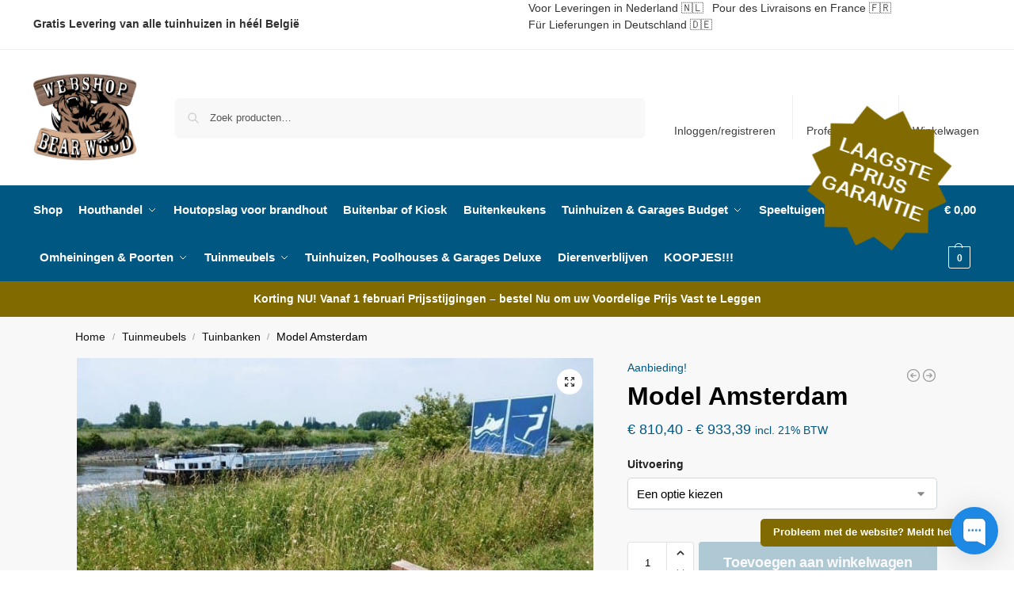

--- FILE ---
content_type: text/html; charset=UTF-8
request_url: https://bearwood.be/product/model-amsterdam/
body_size: 35378
content:
<!doctype html>

<html lang="nl-BE" prefix="og: https://ogp.me/ns#">
<head>
<script>
    window.dataLayer = window.dataLayer || [];
</script>

<link rel="preconnect" href="https://stats.wpmucdn.com">
<link rel="dns-prefetch" href="https://stats.wpmucdn.com">

<meta charset="UTF-8">
<meta name="viewport" content="height=device-height, width=device-width, initial-scale=1">
<link rel="profile" href="https://gmpg.org/xfn/11">
<link rel="pingback" href="https://bearwood.be/xmlrpc.php">


<script id="cookie-law-info-gcm-var-js">
var _ckyGcm = {"status":true,"default_settings":[{"analytics":"denied","advertisement":"denied","functional":"denied","necessary":"granted","ad_user_data":"denied","ad_personalization":"denied","regions":"All"}],"wait_for_update":2000,"url_passthrough":false,"ads_data_redaction":false}</script>
<script id="cookie-law-info-gcm-js" type="text/javascript" src="https://bearwood.be/wp-content/plugins/cookie-law-info/lite/frontend/js/gcm.min.js"></script> <script id="cookieyes" type="text/javascript" src="https://cdn-cookieyes.com/client_data/d5fce1a4dd59bb9d1b71f577/script.js"></script>
<!-- Google Tag Manager for WordPress by gtm4wp.com -->
<script data-cfasync="false" data-pagespeed-no-defer>
	var gtm4wp_datalayer_name = "dataLayer";
	var dataLayer = dataLayer || [];
	const gtm4wp_use_sku_instead = false;
	const gtm4wp_currency = 'EUR';
	const gtm4wp_product_per_impression = 10;
	const gtm4wp_clear_ecommerce = false;
	const gtm4wp_datalayer_max_timeout = 2000;
</script>
<!-- End Google Tag Manager for WordPress by gtm4wp.com -->
<!-- Search Engine Optimization by Rank Math PRO - https://rankmath.com/ -->
<title>Model Amsterdam - Bear Wood</title>
<meta name="description" content="De zitbanken in padouk zijn niet alleen stijlvol, maar ook zeer robuust, waardoor ze generaties lang onbehandeld buiten kunnen staan. De typisch rode kleur"/>
<meta name="robots" content="follow, index, max-snippet:-1, max-video-preview:-1, max-image-preview:large"/>
<link rel="canonical" href="https://bearwood.be/product/model-amsterdam/" />
<meta property="og:locale" content="nl_BE" />
<meta property="og:type" content="product" />
<meta property="og:title" content="Model Amsterdam - Bear Wood" />
<meta property="og:description" content="De zitbanken in padouk zijn niet alleen stijlvol, maar ook zeer robuust, waardoor ze generaties lang onbehandeld buiten kunnen staan. De typisch rode kleur" />
<meta property="og:url" content="https://bearwood.be/product/model-amsterdam/" />
<meta property="og:site_name" content="Bear Wood" />
<meta property="og:updated_time" content="2025-03-10T23:53:19+01:00" />
<meta property="og:image" content="https://bearwood.be/wp-content/uploads/2018/01/products-zitbank-amsterdam.jpg" />
<meta property="og:image:secure_url" content="https://bearwood.be/wp-content/uploads/2018/01/products-zitbank-amsterdam.jpg" />
<meta property="og:image:width" content="600" />
<meta property="og:image:height" content="450" />
<meta property="og:image:alt" content="Model Amsterdam" />
<meta property="og:image:type" content="image/jpeg" />
<meta property="product:availability" content="instock" />
<meta property="product:retailer_item_id" content="P861" />
<meta name="twitter:card" content="summary_large_image" />
<meta name="twitter:title" content="Model Amsterdam - Bear Wood" />
<meta name="twitter:description" content="De zitbanken in padouk zijn niet alleen stijlvol, maar ook zeer robuust, waardoor ze generaties lang onbehandeld buiten kunnen staan. De typisch rode kleur" />
<meta name="twitter:image" content="https://bearwood.be/wp-content/uploads/2018/01/products-zitbank-amsterdam.jpg" />
<meta name="twitter:label1" content="Price" />
<meta name="twitter:data1" content="&euro;&nbsp;810,40 - &euro;&nbsp;933,39" />
<meta name="twitter:label2" content="Availability" />
<meta name="twitter:data2" content="In stock" />
<script type="application/ld+json" class="rank-math-schema-pro">{"@context":"https://schema.org","@graph":[{"@type":"Organization","@id":"https://bearwood.be/#organization","name":"Bear Wood","url":"https://bearwood.be","logo":{"@type":"ImageObject","@id":"https://bearwood.be/#logo","url":"https://bearwood.be/wp-content/uploads/2019/03/cropped-cropped-cropped-Bear-Wood-Logo.png","contentUrl":"https://bearwood.be/wp-content/uploads/2019/03/cropped-cropped-cropped-Bear-Wood-Logo.png","caption":"Bear Wood","inLanguage":"nl-BE"}},{"@type":"WebSite","@id":"https://bearwood.be/#website","url":"https://bearwood.be","name":"Bear Wood","publisher":{"@id":"https://bearwood.be/#organization"},"inLanguage":"nl-BE"},{"@type":"ImageObject","@id":"https://bearwood.be/wp-content/uploads/2018/01/products-zitbank-amsterdam.jpg","url":"https://bearwood.be/wp-content/uploads/2018/01/products-zitbank-amsterdam.jpg","width":"600","height":"450","inLanguage":"nl-BE"},{"@type":"WebPage","@id":"https://bearwood.be/product/model-amsterdam/#webpage","url":"https://bearwood.be/product/model-amsterdam/","name":"Model Amsterdam - Bear Wood","datePublished":"2018-01-18T11:58:19+01:00","dateModified":"2025-03-10T23:53:19+01:00","isPartOf":{"@id":"https://bearwood.be/#website"},"primaryImageOfPage":{"@id":"https://bearwood.be/wp-content/uploads/2018/01/products-zitbank-amsterdam.jpg"},"inLanguage":"nl-BE"},{"@type":"ProductGroup","name":"Model Amsterdam - Bear Wood","description":"De zitbanken in padouk zijn niet alleen stijlvol, maar ook zeer robuust, waardoor ze generaties lang onbehandeld buiten kunnen staan. De typisch rode kleur van padouk bij de levering wordt na enkele maanden mooi grijs. Padouk is een edele, vormvaste en uiterst duurzame tropische houtsoort (klasse 1).\u00a0 Alle modellen zijn vrijstaand of om in te graven.","sku":"P861","category":"Tuinmeubels &gt; Tuinbanken","mainEntityOfPage":{"@id":"https://bearwood.be/product/model-amsterdam/#webpage"},"weight":{"@type":"QuantitativeValue","unitCode":"KGM","value":"2"},"image":{"@id":"https://bearwood.be/wp-content/uploads/2018/01/products-zitbank-amsterdam.jpg"},"url":"https://bearwood.be/product/model-amsterdam/","productGroupID":"P861","hasVariant":[{"@type":"Product","sku":"P861","name":"Model Amsterdam - Vrijstaand","description":"De zitbanken in padouk zijn niet alleen stijlvol, maar ook zeer robuust, waardoor ze generaties lang onbehandeld buiten kunnen staan. De typisch rode kleur van padouk bij de levering wordt na enkele maanden mooi grijs. Padouk is een edele, vormvaste en uiterst duurzame tropische houtsoort (klasse 1).\u00a0 Alle modellen zijn vrijstaand of om in te graven. Padouk (onbehandeld \u2013 duurzaamheids klasse 1) De typisch rode kleur van padouk bij de levering wordt na enkele maanden mooi grijs. Padouk is een edele, vormvaste en uiterst duurzame tropische houtsoort Houten zitbank om in te graven of vrijstaand Balken: 57 x 145 mm Staanders: 140 x 140 mm prijs op aanvraag","image":"https://bearwood.be/wp-content/uploads/2018/01/products-zitbank-amsterdam.jpg","offers":{"@type":"Offer","description":"De zitbanken in padouk zijn niet alleen stijlvol, maar ook zeer robuust, waardoor ze generaties lang onbehandeld buiten kunnen staan. De typisch rode kleur van padouk bij de levering wordt na enkele maanden mooi grijs. Padouk is een edele, vormvaste en uiterst duurzame tropische houtsoort (klasse 1).\u00a0 Alle modellen zijn vrijstaand of om in te graven. Padouk (onbehandeld \u2013 duurzaamheids klasse 1) De typisch rode kleur van padouk bij de levering wordt na enkele maanden mooi grijs. Padouk is een edele, vormvaste en uiterst duurzame tropische houtsoort Houten zitbank om in te graven of vrijstaand Balken: 57 x 145 mm Staanders: 140 x 140 mm prijs op aanvraag","price":"810.3975","priceCurrency":"EUR","availability":"https://schema.org/InStock","itemCondition":"NewCondition","priceValidUntil":"2027-12-31","url":"https://bearwood.be/product/model-amsterdam/?attribute_uitvoering=Vrijstaand"}},{"@type":"Product","sku":"P861","name":"Model Amsterdam - \u00a0Om in te graven","description":"De zitbanken in padouk zijn niet alleen stijlvol, maar ook zeer robuust, waardoor ze generaties lang onbehandeld buiten kunnen staan. De typisch rode kleur van padouk bij de levering wordt na enkele maanden mooi grijs. Padouk is een edele, vormvaste en uiterst duurzame tropische houtsoort (klasse 1).\u00a0 Alle modellen zijn vrijstaand of om in te graven. Padouk (onbehandeld \u2013 duurzaamheids klasse 1) De typisch rode kleur van padouk bij de levering wordt na enkele maanden mooi grijs. Padouk is een edele, vormvaste en uiterst duurzame tropische houtsoort Houten zitbank om in te graven of vrijstaand Balken: 57 x 145 mm Staanders: 140 x 140 mm prijs op aanvraag","image":"https://bearwood.be/wp-content/uploads/2018/01/products-zitbank-amsterdam.jpg","offers":{"@type":"Offer","description":"De zitbanken in padouk zijn niet alleen stijlvol, maar ook zeer robuust, waardoor ze generaties lang onbehandeld buiten kunnen staan. De typisch rode kleur van padouk bij de levering wordt na enkele maanden mooi grijs. Padouk is een edele, vormvaste en uiterst duurzame tropische houtsoort (klasse 1).\u00a0 Alle modellen zijn vrijstaand of om in te graven. Padouk (onbehandeld \u2013 duurzaamheids klasse 1) De typisch rode kleur van padouk bij de levering wordt na enkele maanden mooi grijs. Padouk is een edele, vormvaste en uiterst duurzame tropische houtsoort Houten zitbank om in te graven of vrijstaand Balken: 57 x 145 mm Staanders: 140 x 140 mm prijs op aanvraag","price":"933.394","priceCurrency":"EUR","availability":"https://schema.org/InStock","itemCondition":"NewCondition","priceValidUntil":"2027-12-31","url":"https://bearwood.be/product/model-amsterdam/?attribute_uitvoering=%C2%A0Om+in+te+graven"}}],"@id":"https://bearwood.be/product/model-amsterdam/#richSnippet"}]}</script>
<!-- /Rank Math WordPress SEO plugin -->

<link rel='dns-prefetch' href='//capi-automation.s3.us-east-2.amazonaws.com' />
<link rel='dns-prefetch' href='//stats.wpmucdn.com' />
<link rel='dns-prefetch' href='//googletagmanager.com' />
<link rel='dns-prefetch' href='//connect.facebook.net' />
<link rel='dns-prefetch' href='//stats1.wpmudev.com' />
<link rel='dns-prefetch' href='//www.google-analytics.com' />
<link rel='dns-prefetch' href='//www.facebook.com' />
<link href='//hb.wpmucdn.com' rel='preconnect' />
<link rel="alternate" type="application/rss+xml" title="Bear Wood &raquo; feed" href="https://bearwood.be/feed/" />
<link rel="alternate" type="application/rss+xml" title="Bear Wood &raquo; reactiesfeed" href="https://bearwood.be/comments/feed/" />
<link rel="alternate" title="oEmbed (JSON)" type="application/json+oembed" href="https://bearwood.be/wp-json/oembed/1.0/embed?url=https%3A%2F%2Fbearwood.be%2Fproduct%2Fmodel-amsterdam%2F" />
<link rel="alternate" title="oEmbed (XML)" type="text/xml+oembed" href="https://bearwood.be/wp-json/oembed/1.0/embed?url=https%3A%2F%2Fbearwood.be%2Fproduct%2Fmodel-amsterdam%2F&#038;format=xml" />
<style>*,::before,::after{box-sizing:border-box}html{font-family:system-ui,'Segoe UI',Roboto,Helvetica,Arial,sans-serif,'Apple Color Emoji','Segoe UI Emoji';line-height:1.5;-webkit-text-size-adjust:100%;-moz-tab-size:4;-o-tab-size:4;tab-size:4}body{margin:0}hr{height:0;color:inherit}strong{font-weight:bolder}button,select{text-transform:none}button,[type='button'],[type='submit']{-webkit-appearance:button}::-moz-focus-inner{border-style:none;padding:0}:-moz-focusring{outline:1px dotted ButtonText}:-moz-ui-invalid{box-shadow:none}::-webkit-inner-spin-button,::-webkit-outer-spin-button{height:auto}[type='search']{-webkit-appearance:textfield;outline-offset:-2px}::-webkit-search-decoration{-webkit-appearance:none}::-webkit-file-upload-button{-webkit-appearance:button;font:inherit}html{-webkit-text-size-adjust:100%;-moz-text-size-adjust:100%;text-size-adjust:100%;overflow-wrap:break-word;scrollbar-gutter:stable}img{display:block;vertical-align:middle}img{display:block;max-width:100%;height:auto}h1{text-wrap:pretty}a,button,input{touch-action:manipulation}body,button,input{-webkit-font-smoothing:antialiased;-moz-osx-font-smoothing:grayscale}h1,hr,figure,p{margin:0}ul{list-style:none;margin:0;padding:0}button::-moz-focus-inner,input::-moz-focus-inner{padding:0;border:0}button{-webkit-appearance:button;background-color:transparent;background-image:none}mark{background-color:transparent}figure,header,nav{display:block}a{color:#2c2d33;background-color:transparent;text-decoration:none}a,button,input{touch-action:manipulation}mark{color:#000;background:#ff0}img{max-width:100%;height:auto;border:0;border-radius:0}svg:not(:root){overflow:hidden}figure{margin:0}input[type=search]::-webkit-search-cancel-button,input[type=search]::-webkit-search-decoration{-webkit-appearance:none}ul{padding:0}p{margin:0 0 1.21575rem}ul{margin:0 0 1.41575em 20px}ul{list-style:disc}strong{font-weight:600}ins,mark{background:0 0;font-weight:400;text-decoration:none}select{max-width:100%}button,input,select{vertical-align:baseline}button{border:none}select{width:100%;padding:0 40px 0 0.7em;padding-right:40px;background:url("data:image/svg+xml;charset=utf8,%3Csvg width='1792' height='1792' xmlns='http://www.w3.org/2000/svg'%3E%3Cg%3E%3Ctitle%3Ebackground%3C/title%3E%3Crect fill='none' id='canvas_background' height='402' width='582' y='-1' x='-1'/%3E%3C/g%3E%3Cg%3E%3Ctitle%3ELayer 1%3C/title%3E%3Cpath fill='%23888' id='svg_1' d='m1408,704q0,26 -19,45l-448,448q-19,19 -45,19t-45,-19l-448,-448q-19,-19 -19,-45t19,-45t45,-19l896,0q26,0 45,19t19,45z'/%3E%3C/g%3E%3C/svg%3E") calc(100% - 12px) 12px no-repeat;margin:0;background-size:15px 15px;-webkit-appearance:none;-moz-appearance:none;appearance:none;outline:0;border:1px solid #d2d6dc;border-radius:0.3rem;box-shadow:0 1px 2px 0 rgba(0,0,0,0.05);height:40px}@media all and (-ms-high-contrast:none),(-ms-high-contrast:active){select{padding-right:0;background-image:none}}.button{display:inline-block;padding:0.8180469716em 1.41575em;border:0;border-color:#43454b;border-radius:4px;font-size:clamp(0.875rem,0.8115rem + 0.2033vw,0.9375rem);outline:0;background:0 0;background-color:#43454b;font-weight:600;text-shadow:none;text-decoration:none;-webkit-appearance:none}input[type="search"]{outline:0;margin-bottom:0;border:1px solid #d2d6dc;border-radius:0.3rem;box-shadow:0 1px 2px 0 rgba(0,0,0,0.05);height:40px;padding:0 0.7em}input[type="search"]{padding-left:43px}input[type="search"]::-webkit-search-decoration{-webkit-appearance:none}input[type="search"]::-moz-placeholder{color:#555}.site-search input[type="search"]{border:0;background:#f8f8f8;border:1px solid #f8f8f8}.site-search form:before{left:15px;top:50%;margin-top:-7px;width:16px;height:16px}.woocommerce-product-search:before{width:18px;height:18px;content:"";display:inline-block;position:absolute;z-index:1;top:0.7em;left:0.8em;background-color:#ccc;-webkit-mask-image:url("data:image/svg+xml;charset=utf8,%3Csvg width='24' height='24' viewBox='0 0 24 24' fill='none' xmlns='http://www.w3.org/2000/svg'%3E%3Cpath d='M21 21L15 15M17 10C17 13.866 13.866 17 10 17C6.13401 17 3 13.866 3 10C3 6.13401 6.13401 3 10 3C13.866 3 17 6.13401 17 10Z' stroke='%234A5568' stroke-width='2' stroke-linecap='round' stroke-linejoin='round'/%3E%3C/svg%3E");mask-image:url("data:image/svg+xml;charset=utf8,%3Csvg width='24' height='24' viewBox='0 0 24 24' fill='none' xmlns='http://www.w3.org/2000/svg'%3E%3Cpath d='M21 21L15 15M17 10C17 13.866 13.866 17 10 17C6.13401 17 3 13.866 3 10C3 6.13401 6.13401 3 10 3C13.866 3 17 6.13401 17 10Z' stroke='%234A5568' stroke-width='2' stroke-linecap='round' stroke-linejoin='round'/%3E%3C/svg%3E");-webkit-mask-position:center;mask-position:center;-webkit-mask-repeat:no-repeat;mask-repeat:no-repeat;-webkit-mask-size:contain;mask-size:contain}hr{height:0;margin-top:38px;margin-bottom:38px;border:0;border-top:1px solid #e9e9e9}h1{margin:0 0 1rem}.alignright{display:inline;margin-top:5px}.alignright{float:right;margin-left:2.5em}.aligncenter{display:block;clear:both;margin:0 auto}@media (max-width:768px){.site{font-size:15px}input,select{font-size:16px}.site h1{font-size:30px;letter-spacing:-0.01em}}body.error404 h1{margin-bottom:0.5rem}@media (min-width:993px){.site-header .col-full{display:flex;flex-wrap:wrap;align-items:center}.site-header{position:relative;z-index:20}.site-header .site-branding{line-height:1}.site-header .custom-logo-link img{width:auto}.site-header .site-search{margin-left:3em;flex-grow:1}.site-search input{padding-top:1.45rem;padding-bottom:1.45rem}.site-header .widget{margin-bottom:0}.site-branding a{color:#111;font-weight:bold}.site-branding p{margin-top:5px;margin-bottom:0;color:#555;font-size:12px}.site-branding .site-description{display:block;margin-top:0.35rem;font-size:0.755em}.main-header{display:flex}}@media (max-width:1060px) and (min-width:993px){body:not(.header-4):not(.header-5) .site-header .site-search{width:100px}}@media (max-width:992px){.main-header{position:relative}.site-branding{display:flex;flex-direction:column;width:100%;height:70px;justify-content:center;align-items:center;text-align:center}.site-header .custom-logo-link img{width:auto}.site-branding p{margin:5px 0 -3px 0;font-size:11px;line-height:1.22;display:none}.site-header .shoptimizer-cart a.cart-contents .amount{display:none}.site-branding button.menu-toggle{position:absolute;left:15px;width:60px;height:30px;padding:0;background-color:transparent;display:block}.menu-toggle .bar{display:block;position:absolute;top:calc(50% - 1px);z-index:0;width:22px;height:2px;opacity:1;background-color:#222;transform:rotate(0deg)}.menu-toggle .bar:nth-child(1){margin-top:-7px}.menu-toggle .bar:nth-child(2){margin-top:-1px}.menu-toggle .bar:nth-child(3){margin-top:5px}.menu-toggle .bar-text{position:absolute;top:0;left:0;margin-top:8px;margin-left:28px;font-size:10px;font-weight:600;letter-spacing:0.03em}.site-header .site-header-cart{position:absolute;z-index:2;right:15px}body:not(.mobile-toggled).sticky-m .site-header{position:sticky;z-index:9;top:0;box-shadow:0 1px 15px rgba(0,0,0,0.08)}}@media (max-width:480px){.site .site-branding p{max-width:240px;line-height:1.2}}footer.copyright .widget:last-child img{width:auto;height:28.5px;margin:0}@media (max-width:992px){footer.copyright .widget:last-child img{display:block;float:none}}@media (min-width:993px){.col-full{box-sizing:content-box;margin-right:auto;margin-left:auto;max-width:1170px;padding-right:2.617924em;padding-left:2.617924em}.col-full:after{display:block;clear:both;content:""}}@media (max-width:992px){.col-full{padding-right:1em;padding-left:1em}}.site-content{position:relative}@media (min-width:993px){.site-content:after{display:block;visibility:hidden;position:absolute;z-index:5;top:0;left:0;width:100%;height:100%;opacity:0;background:rgba(0,0,0,0.7);content:""}}@media (max-width:992px){.mobile-overlay{visibility:hidden;position:fixed;z-index:101;top:0;left:0;width:100%;height:100%;opacity:0;background:rgba(0,0,0,0.65);background:rgba(52,53,55,0.4);content:""}.close-drawer{color:#fff}}ul.products{display:flex;flex-wrap:wrap;width:calc(100% + 30px);margin-left:-15px;margin-bottom:0;clear:both}ul.products li.product{position:relative;padding-right:15px;padding-left:15px;list-style:none}@media (min-width:993px){body:not(.static-cta-buttons) ul.products li.product{align-self:flex-start}}@media (min-width:993px){ul.products li.product:not(.product-category){padding-bottom:40px}ul.products.columns-3 li.product{float:left;width:33.3053%}}@media (max-width:992px){ul.products{display:grid;grid-template-columns:repeat(2,minmax(10px,1fr));-moz-column-gap:20px;column-gap:20px;row-gap:30px;width:100%;margin-left:0}ul.products li.product{display:flex;flex-direction:column;height:100%;width:100%;padding:0;margin-bottom:0}ul.products li.product .button{margin-top:auto}}.header-widget-region{position:relative;color:#fff;background-color:#dc9814;text-align:center}.header-widget-region .widget{margin:0;padding:1em 0}.header-widget-region .widget p{margin:0;font-size:clamp(0.75rem,0.5938rem + 0.5vw,0.875rem)}@media (max-width:768px){.header-widget-region .widget{padding:0.6em 0;font-size:clamp(0.8125rem,0.749rem + 0.2033vw,0.875rem)}}.woocommerce-breadcrumb{padding-top:0.75rem;padding-bottom:0.75rem;font-size:clamp(0.75rem,0.6547rem + 0.3049vw,0.84375rem);white-space:nowrap;text-overflow:ellipsis;overflow:hidden;color:#666}@media (min-width:993px){.woocommerce-breadcrumb{padding-top:1rem;padding-bottom:1rem}}.woocommerce-breadcrumb a{color:#111}.woocommerce-breadcrumb a:first-of-type:before{display:none}.woocommerce-breadcrumb .breadcrumb-separator{display:inline-block;position:relative;top:-1px;padding:0 0.8em;opacity:0.4;font-size:0.8em}.ajax_add_to_cart.add_to_cart_button:after{position:absolute;top:50%;left:50%;margin-top:-9px;margin-left:-9px;opacity:0;content:"";display:inline-block;width:18px;height:18px;border:1px solid rgba(255,255,255,0.3);border-left-color:#fff;border-radius:50%;vertical-align:middle}@media (max-width:992px){ul.products li.product .button{opacity:1}}@media (min-width:993px){.site-header-cart{line-height:60px;margin-left:auto}.shoptimizer-cart .cart-contents{padding:0;color:#fff}.shoptimizer-cart a.cart-contents .count{position:relative}.site-header .site-header-cart{display:none;width:auto}}.shoptimizer-cart .cart-contents .count{opacity:1;font-size:0.8em}.shoptimizer-cart .cart-contents:after{margin-left:10px}.shoptimizer-cart a.cart-contents .count{display:inline-block;position:relative;width:auto;min-width:28px;height:28px;margin-left:5px;padding:3px;border:1px solid #dc9814;border-bottom-right-radius:3px;border-bottom-left-radius:3px;color:#dc9814;font-size:12px;line-height:22px;text-align:center;letter-spacing:-0.7px}.shoptimizer-cart a.cart-contents .count:after{position:absolute;bottom:90%;left:50%;width:10px;height:6px;margin-bottom:1px;margin-left:-6px;border:1px solid #dc9814;border-bottom:0;border-top-left-radius:99px;border-top-right-radius:99px;content:""}.shoptimizer-cart .cart-contents{display:block;text-decoration:none}.shoptimizer-mini-cart-wrap{overflow:hidden;position:fixed;z-index:102;top:0;right:-420px;left:auto;width:420px;height:100%;background-color:#fff;outline:none}@media (max-width:480px){.shoptimizer-mini-cart-wrap{width:100%;right:-100%}}#ajax-loading{position:absolute;z-index:100;top:0px;left:0px;width:100%;height:100%;background-color:rgba(255,255,255,0.5)}.shoptimizer-loader{display:flex;align-items:center;justify-content:center;width:100%;height:100%}.spinner{width:38px;height:38px;border:1px solid #ccc;border-bottom-color:#111;border-radius:50%;display:inline-block;box-sizing:border-box;animation:rotation 0.8s linear infinite}.cart-drawer-heading{position:absolute;margin:12px 20px;font-size:17px;font-weight:600;color:#111}.shoptimizer-mini-cart-wrap .close-drawer{display:block;position:absolute;top:12.5px;right:16px;width:26px;height:26px;color:#111;padding:0;background:none}.shoptimizer-mini-cart-wrap .close-drawer span{display:flex;width:26px;height:26px}.shoptimizer-mini-cart-wrap .widget_shopping_cart{display:flex;overflow-x:hidden;overflow-y:auto;position:relative;z-index:10;top:auto;left:auto;height:calc(100% - 50px);margin:0;margin-top:50px;padding:0px 20px 0 20px;background:#fff}.shoptimizer-mini-cart-wrap .widget_shopping_cart_content{display:flex;flex-direction:column;width:100%}@media (min-width:993px){body:not(.header-4) .col-full-nav .site-search,.mobile-menu.close-drawer,.menu-toggle,.mobile-extra{display:none}.logo-mark,.logo-mark img{display:inline-block;position:absolute}.menu-primary-menu-container{margin-left:0}.logo-mark{float:left;overflow:hidden;width:0;margin-right:0}.logo-mark img{position:relative;top:-1px;vertical-align:middle}.col-full-nav{width:100%;border-top:1px solid transparent}.shoptimizer-primary-navigation{display:flex}body:not(.header-4).sticky-d .col-full-nav{position:sticky;z-index:10;top:0}.main-navigation ul{margin:0}.main-navigation ul li{display:inline-block}.main-navigation ul li.menu-item>a{display:block}.menu-primary-menu-container>ul>li>a span{position:relative}.menu-primary-menu-container>ul>li>a{padding-right:0.55em;padding-left:0.55em}.menu-primary-menu-container>ul>li:first-child>a{padding-left:0}.main-navigation ul.menu>li.menu-item-has-children{position:relative;text-align:left}.menu-primary-menu-container>ul>li>a span:before{display:block;position:absolute;top:calc(100% + 2px);left:0;width:100%;border-bottom:1px solid #ccc;content:"";transform:scale(0,1);transform-origin:right center}.menu-primary-menu-container>ul>li.menu-item-has-children>a:after{display:inline-block;position:relative;top:1px;margin-left:6px;width:12px;height:12px;content:"";background-color:#fff}.menu-primary-menu-container>ul>li.menu-button>a span{padding:6px 16px;border-radius:30px;color:#fff;background:#444;font-size:13px;font-weight:bold}.menu-primary-menu-container>ul>li.menu-button>a{position:relative;top:-1px}.menu-primary-menu-container>ul>li.menu-button>a span:before{display:none}.main-navigation ul ul{position:absolute}.main-navigation ul.menu>li:not(.full-width)>.sub-menu-wrapper{visibility:hidden;position:absolute;right:0;left:0;opacity:0;transform:scale(0.8)}.main-navigation ul.menu>li:not(.full-width) ul.sub-menu{padding:20px 12px;box-shadow:0 1px 15px rgba(0,0,0,0.08);line-height:1.4;margin:0;width:200px;box-sizing:content-box}.main-navigation ul.menu>li:not(.full-width) a.sub-menu-link{padding:0.3em 0.8em}.main-navigation ul ul li{display:block;position:relative}.main-navigation ul.menu>li:not(.full-width) ul li .sub-menu-wrapper{visibility:hidden;position:absolute;z-index:1;top:-20px;left:220px;opacity:0}.main-navigation ul.menu>li:not(.full-width) ul li.menu-item-has-children>a:after{position:absolute;top:0px;display:inline-block;right:15px;width:13px;height:13px;content:"";background-color:#111;transform:translateX(50%) translateY(50%)}.main-navigation ul li a span strong{color:#fff;background-color:#222;font-size:9px;height:16px;line-height:16px;padding:0px 6px;display:inline-flex;margin-left:7px;position:absolute;top:2.5px;border-radius:3px}.main-navigation ul.menu li.full-width>.sub-menu-wrapper{position:absolute;visibility:hidden;left:0;width:100%;opacity:0;background:#fff;border-top:1px solid #eee}.main-navigation ul.menu li.full-width ul li>.sub-menu-wrapper{position:relative;top:auto;right:auto}.main-navigation ul.menu li.full-width{position:inherit}.main-navigation ul li.full-width .container{max-width:1170px;margin:0 auto;padding:0}.main-navigation ul li.full-width ul{position:inherit}.main-navigation ul li.full-width ul.products{display:block}.main-navigation ul li.full-width>.sub-menu-wrapper>.container>ul.sub-menu{display:flex;justify-content:center;width:100%;padding:40px 0}.main-navigation ul li.full-width>.sub-menu-wrapper>.container>ul.sub-menu>li{display:inline-block;vertical-align:top;float:none;width:23%;padding-right:25px;padding-left:25px;border-left:1px solid #eee;-moz-column-break-inside:avoid;break-inside:avoid}.main-navigation ul li.full-width>.sub-menu-wrapper>.container>ul.sub-menu>li:last-child{border-right:1px solid #eee}.main-navigation ul li.full-width>.sub-menu-wrapper>.container>ul.sub-menu ul{width:100%}.main-navigation ul.menu li.full-width>.sub-menu-wrapper li.menu-item-has-children>a,.main-navigation ul.menu li.full-width>.sub-menu-wrapper li.heading>a{margin-bottom:0.25rem}.main-navigation ul.menu li.full-width li.heading{clear:both;padding-top:15px}.main-navigation ul.menu li.full-width>.sub-menu-wrapper li{margin-bottom:0.25rem}.main-navigation ul.products li.product:not(.product-category):before{display:none}.main-navigation ul.menu li.full-width>.sub-menu-wrapper li.product:not(.product-category){padding-bottom:0}.main-navigation ul.products li.product{padding:0;width:100%}.main-navigation ul.menu li.full-width>.sub-menu-wrapper li a.button{width:100%}.main-navigation ul.menu li.full-width>.sub-menu-wrapper li a.button{position:relative}.main-navigation ul.menu ul li.menu-item-image span{font-size:0px;display:block}.main-navigation ul.menu ul li.menu-item-image img{margin-bottom:0.5rem;border-radius:4px;width:100%}.main-navigation ul.menu ul li.menu-item-image span.sub{font-size:14px;text-align:center;font-weight:600}}.secondary-navigation{display:none}@media (min-width:993px){.secondary-navigation{display:block;float:right;margin-left:auto;padding-left:1.2em}.secondary-navigation .menu{margin-right:-15px}.secondary-navigation ul{margin:0}.secondary-navigation ul li{display:inline-block;position:relative}.secondary-navigation ul li a{position:relative;display:block;padding:0.7em 0.875em 0;color:#111;font-size:14px}.secondary-navigation .menu li:not(.ri) a{padding-top:35px}.secondary-navigation .icon-wrapper{position:absolute;top:0px;left:50%;top:5px;transform:translate(-50%,0%)}.secondary-navigation .icon-wrapper svg{width:28px;height:28px}.secondary-navigation .icon-wrapper svg path{stroke-width:1.5px}.secondary-navigation .menu-item{padding:0 5px;border-left:1px solid #eee}.secondary-navigation .menu-item:first-child{border:0}}@media (max-width:992px){.col-full-nav .logo-mark,.col-full-nav .site-header-cart{display:none}.col-full-nav .shoptimizer-primary-navigation.col-full{padding:0}.main-navigation{padding-top:1rem}.main-navigation ul{list-style:none;margin:0}.main-navigation ul li{position:relative}.menu-primary-menu-container>ul>li>a{display:block;padding:0.35rem 0}.main-navigation ul.menu ul li{position:relative}.main-navigation ul.menu ul li>a{padding:0.15rem 0;display:block}.main-navigation ul.menu .sub-menu-wrapper{margin-top:0.25rem;padding-bottom:1rem;padding-left:0.5rem}.main-navigation ul.menu .sub-menu-wrapper .sub-menu-wrapper{margin-top:0.25rem;padding-bottom:0.5rem;padding-left:0.5rem}.main-navigation ul.menu>li.menu-item-has-children{position:relative}.main-navigation ul.menu .sub-menu-wrapper a.cg-menu-link{width:calc(100% - 40px)}.main-navigation ul.menu li.menu-item-has-children .sub-menu-wrapper{position:fixed;left:-99999px;opacity:0;transform:translateX(-10px)}.main-navigation ul.menu li.menu-item-has-children:not(.dropdown-open) .sub-menu-wrapper{display:block}.main-navigation ul.menu li.menu-item-has-children.dropdown-open>.sub-menu-wrapper{position:inherit;left:auto;opacity:1;transform:translateX(0)}.site-search{display:none}.col-full-nav .site-search{display:block;padding-top:20px;position:relative;z-index:4}.main-navigation ul.menu li.menu-item-has-children span.caret{display:flex;position:absolute;z-index:3;top:0px;right:0;width:30px;justify-content:center;align-items:center}.main-navigation ul.menu li.menu-item-has-children li.menu-item-has-children.dropdown-open>span.caret{transform:rotate(180deg)}.main-navigation ul.menu li.menu-item-has-children span.caret:after{display:inline-flex;width:20px;height:20px;background-color:#111;content:""}.main-navigation ul.menu li.menu-item-has-children span.caret{height:35px}.main-navigation ul.menu li.menu-item-has-children li.menu-item-has-children span.caret{height:27px;opacity:0.5}.main-navigation ul.menu li.full-width>.sub-menu-wrapper li.menu-item-has-children>a+span.caret{height:24px}.main-navigation ul.menu li.full-width>.sub-menu-wrapper li.heading>a.sub-menu-link{margin-top:0.5rem}.main-navigation ul li a span strong{position:absolute;color:#fff;background-color:#222;font-size:9px;height:16px;line-height:16px;padding:0px 6px;display:inline-flex;margin-left:7px;margin-top:3.5px;border-radius:2px}.main-navigation ul.products{grid-template-columns:repeat(1,minmax(10px,1fr));padding-right:0.5rem;margin-top:1.15rem;margin-bottom:1.5rem}.main-navigation ul.products li.product .button{margin-top:0;opacity:1}.main-navigation ul.menu ul li.menu-item-image{margin-top:0.5rem;margin-bottom:1rem}.main-navigation ul.menu .sub-menu-wrapper li.menu-item-image a.cg-menu-link{width:100%;padding-right:0.5rem}.main-navigation ul.menu ul li.menu-item-image span{font-size:0px;display:block}.main-navigation ul.menu ul li.menu-item-image img{margin-bottom:0.5rem;border-radius:4px;width:100%}.main-navigation ul.menu ul li.menu-item-image span.sub{font-size:13px;text-align:center;font-weight:600}.mobile-extra{padding:1rem 0 2rem 0}.mobile-extra .widget{margin-bottom:0}.mobile-extra .heading{margin-top:0;margin-bottom:0.25rem;padding:1rem 0 0 0;opacity:0.6;font-size:11px;letter-spacing:1px;text-transform:uppercase;font-weight:normal}.mobile-extra ul,.mobile-extra .widget p{margin:0;padding:0}.mobile-extra ul li{margin-bottom:0.35rem}.mobile-extra a{font-size:14px}.mobile-extra .review{text-align:center;border-top:1px solid #e2e2e2;padding-top:30px;font-size:14px;line-height:1.5;margin:30px 0 0 0}.mobile-extra .review::before{display:block;font-size:12px;letter-spacing:3px;content:"\2605\2605\2605\2605\2605";margin-bottom:5px;color:#ee9e13}.mobile-extra .review strong{display:block;margin-top:0.5rem;font-size:11px;letter-spacing:1px;text-transform:uppercase}.mobile-extra .review .button{margin-top:20px;display:block;font-weight:bold;color:#fff}.col-full-nav{position:fixed;z-index:102;padding:0 15px;top:0;bottom:0;height:100%;left:-300px;width:300px;min-height:100vh;min-height:-moz-available;min-height:fill-available;min-height:-webkit-fill-available;max-height:100vh;overflow-y:auto;overflow-x:hidden;background:#fff;overscroll-behavior:contain;-webkit-overflow-scrolling:touch;box-shadow:0 0 10 rgba(0,0,0,0.15)}.mobile-menu.close-drawer{visibility:hidden;position:fixed;z-index:999;top:40px;left:310px;padding:0;opacity:0}}@media (min-width:993px){ul.products li.product:not(.product-category):before{visibility:hidden;position:absolute;left:0;opacity:0;background-color:#fff;box-shadow:0 0 10px rgba(0,0,0,0.1);content:"";width:calc(100% + 0px);height:calc(100% + 30px);margin-top:-15px;margin-left:0}}ul.products li.product img{display:block;width:100%;margin:0}.woocommerce-image__wrapper{position:relative;width:100%}.woocommerce-image__wrapper .gallery-image{position:absolute;z-index:-10;top:0;left:0;opacity:0}.woocommerce-card__header{clear:both;padding-top:0.75rem}.woocommerce-card__header *{position:relative}@media (max-width:992px){li.product:not(.product-category) .woocommerce-card__header{display:flex;flex-direction:column;flex:1}}li.product p.product__categories,li.menu-item-product p.product__categories{position:relative;margin-bottom:0.25rem;-webkit-font-smoothing:antialiased;color:#444;line-height:1.4;font-size:clamp(0.625rem,0.5615rem + 0.2033vw,0.6875rem);letter-spacing:0.7px;text-transform:uppercase;margin-bottom:0}li.product p.product__categories a,li.menu-item-product p.product__categories a{color:#444}ul.products li.product.product-category h2 mark{display:none}ul.products li.product .woocommerce-loop-product__title{padding-top:0.25rem;padding-bottom:0.25rem}ul.products li.product .woocommerce-LoopProduct-link{display:block;color:#2c2d33;-webkit-backface-visibility:hidden}@media (max-width:770px){.m-grid-2 ul.products li.product .woocommerce-loop-product__title{font-size:clamp(0.8125rem,0.749rem + 0.2033vw,0.875rem)}}ul.products li.product .price{display:block;margin-bottom:0.75rem;color:#111;font-size:clamp(0.75rem,0.623rem + 0.4065vw,0.875rem)}.price del{color:#72767c;margin-right:0.25rem;font-size:0.85em;font-weight:normal}ul.products li.product .price ins{font-weight:bold}ul.products li.product .button{display:block;position:absolute;z-index:1;bottom:0;width:calc(100% - 30px);height:40px;padding:0;border-radius:4px;opacity:0;font-size:clamp(0.75rem,0.623rem + 0.4065vw,0.875rem);font-weight:600;line-height:40px;text-align:center}@media (max-width:992px){ul.products li.product .button,ul.products li.product .add_to_cart_button{position:relative;width:100%;opacity:1}}@media (max-width:770px){ul.products li.product .button{padding:8px 12px;height:auto;line-height:inherit}}ul.products li.product .product-label{display:flex;flex-flow:row wrap;justify-content:center}.product-label{position:absolute;z-index:1;top:-5px;left:5px;min-width:46px;max-width:50%;min-height:46px;align-items:center;padding:5px 7px;border-radius:35px;color:#fff;background-color:#3bb54a;font-size:12px;letter-spacing:0.4px;text-transform:uppercase;word-break:break-all}.product-label.type-bubble{top:10px;left:10px;z-index:1;min-width:inherit;min-height:inherit;font-size:11px;border-radius:3px;padding:3px 6px;line-height:15px}@media (max-width:992px){.woocommerce-image__wrapper .gallery-image{position:relative;opacity:1;z-index:inherit}.shoptimizer-plp-carousel-container{display:flex;width:100%;height:100%;overflow-x:scroll;scroll-snap-type:x mandatory;-webkit-overflow-scrolling:touch;scroll-behavior:smooth;scrollbar-width:none}.shoptimizer-plp-carousel-container .shoptimizer-plp-image-wrapper{display:flex;width:calc(200%)}.shoptimizer-plp-carousel-container img{width:100%;height:100%;scroll-snap-align:center;-o-object-fit:cover;object-fit:cover;flex-shrink:0}.woocommerce-image__wrapper .shoptimizer-plp-carousel--pagination{display:none}.shoptimizer-plp-carousel--pagination{position:absolute;bottom:5px;left:50%;transform:translateX(-50%);display:flex;justify-content:center;align-items:center}.shoptimizer-plp-carousel--dot{height:6px;width:6px;margin:0 2px;background-color:#fff;border:1px solid #111;border-radius:50%;display:inline-block}.shoptimizer-plp-carousel--dot.active{background-color:#111}}.col-full.topbar-wrapper{max-width:100%;border-bottom:1px solid #eee}.top-bar form{margin:0}.top-bar select{font-size:13px;height:26px;background-size:12px 12px;background-position:calc(100% - 7px)}.top-bar .col-full{display:flex;padding:0;align-items:center}.top-bar p{margin:0}.top-bar-left{display:flex;flex:1}.top-bar-center{display:flex;justify-content:center;max-width:45%;text-align:center}.top-bar-right{flex:1;display:flex;justify-content:flex-end}@media (max-width:992px){.topbar-wrapper .top-bar{padding:0.6rem 0;font-size:clamp(0.75rem,0.623rem + 0.4065vw,0.875rem)}.top-bar{border-bottom:none}.top-bar select{font-size:13px}.top-bar .col-full{padding:0}}@media (max-width:768px){.col-full.topbar-wrapper.hide-on-mobile{display:none}.top-bar .col-full,.top-bar-left,.top-bar-center,.top-bar-right{display:block;text-align:center;max-width:100%}.top-bar select{margin-top:5px;width:100%}}.widget ul{margin-bottom:0;margin-left:0;list-style:none}.widget li{margin-bottom:0.4em;font-size:14px;line-height:1.45}.widget_product_search form{position:relative}.widget_product_search input{width:100%}.widget_product_search form button[type="submit"]{clip:rect(1px 1px 1px 1px);position:absolute!important;right:0px}.widget p{margin-bottom:1em;font-size:14px;line-height:1.5}.widget p:last-child{margin-bottom:0}@keyframes rotation{0%{transform:rotate(0deg)}100%{transform:rotate(360deg)}}.menu-primary-menu-container>ul>li.menu-item-has-children>a:after,.main-navigation ul.menu li.menu-item-has-children span.caret:after{-webkit-mask-image:url("data:image/svg+xml;charset=utf8,%3Csvg width='24' height='24' viewBox='0 0 24 24' fill='none' xmlns='http://www.w3.org/2000/svg'%3E%3Cpath d='M19 9L12 16L5 9' stroke='%234A5568' stroke-width='2' stroke-linecap='round' stroke-linejoin='round'/%3E%3C/svg%3E");mask-image:url("data:image/svg+xml;charset=utf8,%3Csvg width='24' height='24' viewBox='0 0 24 24' fill='none' xmlns='http://www.w3.org/2000/svg'%3E%3Cpath d='M19 9L12 16L5 9' stroke='%234A5568' stroke-width='2' stroke-linecap='round' stroke-linejoin='round'/%3E%3C/svg%3E")}.main-navigation ul.menu>li:not(.full-width) ul li.menu-item-has-children>a:after{-webkit-mask-image:url("data:image/svg+xml;charset=utf8,%3Csvg width='24' height='24' viewBox='0 0 24 24' fill='none' xmlns='http://www.w3.org/2000/svg'%3E%3Cpath d='M9 5L16 12L9 19' stroke='%234A5568' stroke-width='2' stroke-linecap='round' stroke-linejoin='round'/%3E%3C/svg%3E");mask-image:url("data:image/svg+xml;charset=utf8,%3Csvg width='24' height='24' viewBox='0 0 24 24' fill='none' xmlns='http://www.w3.org/2000/svg'%3E%3Cpath d='M9 5L16 12L9 19' stroke='%234A5568' stroke-width='2' stroke-linecap='round' stroke-linejoin='round'/%3E%3C/svg%3E")}.menu-primary-menu-container>ul>li.menu-item-has-children>a:after,.main-navigation ul.menu>li:not(.full-width) ul li.menu-item-has-children>a:after,.main-navigation ul.menu li.menu-item-has-children span.caret:after{-webkit-mask-position:center;mask-position:center;-webkit-mask-repeat:no-repeat;mask-repeat:no-repeat;-webkit-mask-size:contain;mask-size:contain}.sr-only,.screen-reader-text{position:absolute;visibility:hidden;width:1px;height:1px;padding:0;margin:-1px;overflow:hidden;clip:rect(0,0,0,0);white-space:nowrap;border-width:0}@media (max-width:992px){.hide-on-mobile{display:none!important}}</style><style id='wp-img-auto-sizes-contain-inline-css' type='text/css'>
img:is([sizes=auto i],[sizes^="auto," i]){contain-intrinsic-size:3000px 1500px}
/*# sourceURL=wp-img-auto-sizes-contain-inline-css */
</style>
<link rel='stylesheet' id='wp-block-library-css' href='https://bearwood.be/wp-includes/css/dist/block-library/style.min.css' type='text/css' media='all' />
<style id='global-styles-inline-css' type='text/css'>
:root{--wp--preset--aspect-ratio--square: 1;--wp--preset--aspect-ratio--4-3: 4/3;--wp--preset--aspect-ratio--3-4: 3/4;--wp--preset--aspect-ratio--3-2: 3/2;--wp--preset--aspect-ratio--2-3: 2/3;--wp--preset--aspect-ratio--16-9: 16/9;--wp--preset--aspect-ratio--9-16: 9/16;--wp--preset--color--black: #000000;--wp--preset--color--cyan-bluish-gray: #abb8c3;--wp--preset--color--white: #ffffff;--wp--preset--color--pale-pink: #f78da7;--wp--preset--color--vivid-red: #cf2e2e;--wp--preset--color--luminous-vivid-orange: #ff6900;--wp--preset--color--luminous-vivid-amber: #fcb900;--wp--preset--color--light-green-cyan: #7bdcb5;--wp--preset--color--vivid-green-cyan: #00d084;--wp--preset--color--pale-cyan-blue: #8ed1fc;--wp--preset--color--vivid-cyan-blue: #0693e3;--wp--preset--color--vivid-purple: #9b51e0;--wp--preset--gradient--vivid-cyan-blue-to-vivid-purple: linear-gradient(135deg,rgb(6,147,227) 0%,rgb(155,81,224) 100%);--wp--preset--gradient--light-green-cyan-to-vivid-green-cyan: linear-gradient(135deg,rgb(122,220,180) 0%,rgb(0,208,130) 100%);--wp--preset--gradient--luminous-vivid-amber-to-luminous-vivid-orange: linear-gradient(135deg,rgb(252,185,0) 0%,rgb(255,105,0) 100%);--wp--preset--gradient--luminous-vivid-orange-to-vivid-red: linear-gradient(135deg,rgb(255,105,0) 0%,rgb(207,46,46) 100%);--wp--preset--gradient--very-light-gray-to-cyan-bluish-gray: linear-gradient(135deg,rgb(238,238,238) 0%,rgb(169,184,195) 100%);--wp--preset--gradient--cool-to-warm-spectrum: linear-gradient(135deg,rgb(74,234,220) 0%,rgb(151,120,209) 20%,rgb(207,42,186) 40%,rgb(238,44,130) 60%,rgb(251,105,98) 80%,rgb(254,248,76) 100%);--wp--preset--gradient--blush-light-purple: linear-gradient(135deg,rgb(255,206,236) 0%,rgb(152,150,240) 100%);--wp--preset--gradient--blush-bordeaux: linear-gradient(135deg,rgb(254,205,165) 0%,rgb(254,45,45) 50%,rgb(107,0,62) 100%);--wp--preset--gradient--luminous-dusk: linear-gradient(135deg,rgb(255,203,112) 0%,rgb(199,81,192) 50%,rgb(65,88,208) 100%);--wp--preset--gradient--pale-ocean: linear-gradient(135deg,rgb(255,245,203) 0%,rgb(182,227,212) 50%,rgb(51,167,181) 100%);--wp--preset--gradient--electric-grass: linear-gradient(135deg,rgb(202,248,128) 0%,rgb(113,206,126) 100%);--wp--preset--gradient--midnight: linear-gradient(135deg,rgb(2,3,129) 0%,rgb(40,116,252) 100%);--wp--preset--font-size--small: clamp(1rem, 1rem + ((1vw - 0.2rem) * 0.368), 1.2rem);--wp--preset--font-size--medium: clamp(1rem, 1rem + ((1vw - 0.2rem) * 0.92), 1.5rem);--wp--preset--font-size--large: clamp(1.5rem, 1.5rem + ((1vw - 0.2rem) * 0.92), 2rem);--wp--preset--font-size--x-large: clamp(1.5rem, 1.5rem + ((1vw - 0.2rem) * 1.379), 2.25rem);--wp--preset--font-size--x-small: 0.85rem;--wp--preset--font-size--base: clamp(1rem, 1rem + ((1vw - 0.2rem) * 0.46), 1.25rem);--wp--preset--font-size--xx-large: clamp(2rem, 2rem + ((1vw - 0.2rem) * 1.839), 3rem);--wp--preset--font-size--xxx-large: clamp(2.25rem, 2.25rem + ((1vw - 0.2rem) * 3.218), 4rem);--wp--preset--spacing--20: 0.44rem;--wp--preset--spacing--30: 0.67rem;--wp--preset--spacing--40: 1rem;--wp--preset--spacing--50: 1.5rem;--wp--preset--spacing--60: 2.25rem;--wp--preset--spacing--70: 3.38rem;--wp--preset--spacing--80: 5.06rem;--wp--preset--spacing--small: clamp(.25rem, 2.5vw, 0.75rem);--wp--preset--spacing--medium: clamp(1rem, 4vw, 2rem);--wp--preset--spacing--large: clamp(1.25rem, 6vw, 3rem);--wp--preset--spacing--x-large: clamp(3rem, 7vw, 5rem);--wp--preset--spacing--xx-large: clamp(4rem, 9vw, 7rem);--wp--preset--spacing--xxx-large: clamp(5rem, 12vw, 9rem);--wp--preset--spacing--xxxx-large: clamp(6rem, 14vw, 13rem);--wp--preset--shadow--natural: 6px 6px 9px rgba(0, 0, 0, 0.2);--wp--preset--shadow--deep: 12px 12px 50px rgba(0, 0, 0, 0.4);--wp--preset--shadow--sharp: 6px 6px 0px rgba(0, 0, 0, 0.2);--wp--preset--shadow--outlined: 6px 6px 0px -3px rgb(255, 255, 255), 6px 6px rgb(0, 0, 0);--wp--preset--shadow--crisp: 6px 6px 0px rgb(0, 0, 0);--wp--custom--line-height--none: 1;--wp--custom--line-height--tight: 1.1;--wp--custom--line-height--snug: 1.2;--wp--custom--line-height--normal: 1.5;--wp--custom--line-height--relaxed: 1.625;--wp--custom--line-height--loose: 2;--wp--custom--line-height--body: 1.618;}:root { --wp--style--global--content-size: 900px;--wp--style--global--wide-size: 1190px; }:where(body) { margin: 0; }.wp-site-blocks { padding-top: var(--wp--style--root--padding-top); padding-bottom: var(--wp--style--root--padding-bottom); }.has-global-padding { padding-right: var(--wp--style--root--padding-right); padding-left: var(--wp--style--root--padding-left); }.has-global-padding > .alignfull { margin-right: calc(var(--wp--style--root--padding-right) * -1); margin-left: calc(var(--wp--style--root--padding-left) * -1); }.has-global-padding :where(:not(.alignfull.is-layout-flow) > .has-global-padding:not(.wp-block-block, .alignfull)) { padding-right: 0; padding-left: 0; }.has-global-padding :where(:not(.alignfull.is-layout-flow) > .has-global-padding:not(.wp-block-block, .alignfull)) > .alignfull { margin-left: 0; margin-right: 0; }.wp-site-blocks > .alignleft { float: left; margin-right: 2em; }.wp-site-blocks > .alignright { float: right; margin-left: 2em; }.wp-site-blocks > .aligncenter { justify-content: center; margin-left: auto; margin-right: auto; }:where(.wp-site-blocks) > * { margin-block-start: var(--wp--preset--spacing--medium); margin-block-end: 0; }:where(.wp-site-blocks) > :first-child { margin-block-start: 0; }:where(.wp-site-blocks) > :last-child { margin-block-end: 0; }:root { --wp--style--block-gap: var(--wp--preset--spacing--medium); }:root :where(.is-layout-flow) > :first-child{margin-block-start: 0;}:root :where(.is-layout-flow) > :last-child{margin-block-end: 0;}:root :where(.is-layout-flow) > *{margin-block-start: var(--wp--preset--spacing--medium);margin-block-end: 0;}:root :where(.is-layout-constrained) > :first-child{margin-block-start: 0;}:root :where(.is-layout-constrained) > :last-child{margin-block-end: 0;}:root :where(.is-layout-constrained) > *{margin-block-start: var(--wp--preset--spacing--medium);margin-block-end: 0;}:root :where(.is-layout-flex){gap: var(--wp--preset--spacing--medium);}:root :where(.is-layout-grid){gap: var(--wp--preset--spacing--medium);}.is-layout-flow > .alignleft{float: left;margin-inline-start: 0;margin-inline-end: 2em;}.is-layout-flow > .alignright{float: right;margin-inline-start: 2em;margin-inline-end: 0;}.is-layout-flow > .aligncenter{margin-left: auto !important;margin-right: auto !important;}.is-layout-constrained > .alignleft{float: left;margin-inline-start: 0;margin-inline-end: 2em;}.is-layout-constrained > .alignright{float: right;margin-inline-start: 2em;margin-inline-end: 0;}.is-layout-constrained > .aligncenter{margin-left: auto !important;margin-right: auto !important;}.is-layout-constrained > :where(:not(.alignleft):not(.alignright):not(.alignfull)){max-width: var(--wp--style--global--content-size);margin-left: auto !important;margin-right: auto !important;}.is-layout-constrained > .alignwide{max-width: var(--wp--style--global--wide-size);}body .is-layout-flex{display: flex;}.is-layout-flex{flex-wrap: wrap;align-items: center;}.is-layout-flex > :is(*, div){margin: 0;}body .is-layout-grid{display: grid;}.is-layout-grid > :is(*, div){margin: 0;}body{font-family: var(--wp--preset--font-family--primary);--wp--style--root--padding-top: 0;--wp--style--root--padding-right: var(--wp--preset--spacing--medium);--wp--style--root--padding-bottom: 0;--wp--style--root--padding-left: var(--wp--preset--spacing--medium);}a:where(:not(.wp-element-button)){text-decoration: false;}:root :where(.wp-element-button, .wp-block-button__link){background-color: #32373c;border-width: 0;color: #fff;font-family: inherit;font-size: inherit;font-style: inherit;font-weight: inherit;letter-spacing: inherit;line-height: inherit;padding-top: calc(0.667em + 2px);padding-right: calc(1.333em + 2px);padding-bottom: calc(0.667em + 2px);padding-left: calc(1.333em + 2px);text-decoration: none;text-transform: inherit;}.has-black-color{color: var(--wp--preset--color--black) !important;}.has-cyan-bluish-gray-color{color: var(--wp--preset--color--cyan-bluish-gray) !important;}.has-white-color{color: var(--wp--preset--color--white) !important;}.has-pale-pink-color{color: var(--wp--preset--color--pale-pink) !important;}.has-vivid-red-color{color: var(--wp--preset--color--vivid-red) !important;}.has-luminous-vivid-orange-color{color: var(--wp--preset--color--luminous-vivid-orange) !important;}.has-luminous-vivid-amber-color{color: var(--wp--preset--color--luminous-vivid-amber) !important;}.has-light-green-cyan-color{color: var(--wp--preset--color--light-green-cyan) !important;}.has-vivid-green-cyan-color{color: var(--wp--preset--color--vivid-green-cyan) !important;}.has-pale-cyan-blue-color{color: var(--wp--preset--color--pale-cyan-blue) !important;}.has-vivid-cyan-blue-color{color: var(--wp--preset--color--vivid-cyan-blue) !important;}.has-vivid-purple-color{color: var(--wp--preset--color--vivid-purple) !important;}.has-black-background-color{background-color: var(--wp--preset--color--black) !important;}.has-cyan-bluish-gray-background-color{background-color: var(--wp--preset--color--cyan-bluish-gray) !important;}.has-white-background-color{background-color: var(--wp--preset--color--white) !important;}.has-pale-pink-background-color{background-color: var(--wp--preset--color--pale-pink) !important;}.has-vivid-red-background-color{background-color: var(--wp--preset--color--vivid-red) !important;}.has-luminous-vivid-orange-background-color{background-color: var(--wp--preset--color--luminous-vivid-orange) !important;}.has-luminous-vivid-amber-background-color{background-color: var(--wp--preset--color--luminous-vivid-amber) !important;}.has-light-green-cyan-background-color{background-color: var(--wp--preset--color--light-green-cyan) !important;}.has-vivid-green-cyan-background-color{background-color: var(--wp--preset--color--vivid-green-cyan) !important;}.has-pale-cyan-blue-background-color{background-color: var(--wp--preset--color--pale-cyan-blue) !important;}.has-vivid-cyan-blue-background-color{background-color: var(--wp--preset--color--vivid-cyan-blue) !important;}.has-vivid-purple-background-color{background-color: var(--wp--preset--color--vivid-purple) !important;}.has-black-border-color{border-color: var(--wp--preset--color--black) !important;}.has-cyan-bluish-gray-border-color{border-color: var(--wp--preset--color--cyan-bluish-gray) !important;}.has-white-border-color{border-color: var(--wp--preset--color--white) !important;}.has-pale-pink-border-color{border-color: var(--wp--preset--color--pale-pink) !important;}.has-vivid-red-border-color{border-color: var(--wp--preset--color--vivid-red) !important;}.has-luminous-vivid-orange-border-color{border-color: var(--wp--preset--color--luminous-vivid-orange) !important;}.has-luminous-vivid-amber-border-color{border-color: var(--wp--preset--color--luminous-vivid-amber) !important;}.has-light-green-cyan-border-color{border-color: var(--wp--preset--color--light-green-cyan) !important;}.has-vivid-green-cyan-border-color{border-color: var(--wp--preset--color--vivid-green-cyan) !important;}.has-pale-cyan-blue-border-color{border-color: var(--wp--preset--color--pale-cyan-blue) !important;}.has-vivid-cyan-blue-border-color{border-color: var(--wp--preset--color--vivid-cyan-blue) !important;}.has-vivid-purple-border-color{border-color: var(--wp--preset--color--vivid-purple) !important;}.has-vivid-cyan-blue-to-vivid-purple-gradient-background{background: var(--wp--preset--gradient--vivid-cyan-blue-to-vivid-purple) !important;}.has-light-green-cyan-to-vivid-green-cyan-gradient-background{background: var(--wp--preset--gradient--light-green-cyan-to-vivid-green-cyan) !important;}.has-luminous-vivid-amber-to-luminous-vivid-orange-gradient-background{background: var(--wp--preset--gradient--luminous-vivid-amber-to-luminous-vivid-orange) !important;}.has-luminous-vivid-orange-to-vivid-red-gradient-background{background: var(--wp--preset--gradient--luminous-vivid-orange-to-vivid-red) !important;}.has-very-light-gray-to-cyan-bluish-gray-gradient-background{background: var(--wp--preset--gradient--very-light-gray-to-cyan-bluish-gray) !important;}.has-cool-to-warm-spectrum-gradient-background{background: var(--wp--preset--gradient--cool-to-warm-spectrum) !important;}.has-blush-light-purple-gradient-background{background: var(--wp--preset--gradient--blush-light-purple) !important;}.has-blush-bordeaux-gradient-background{background: var(--wp--preset--gradient--blush-bordeaux) !important;}.has-luminous-dusk-gradient-background{background: var(--wp--preset--gradient--luminous-dusk) !important;}.has-pale-ocean-gradient-background{background: var(--wp--preset--gradient--pale-ocean) !important;}.has-electric-grass-gradient-background{background: var(--wp--preset--gradient--electric-grass) !important;}.has-midnight-gradient-background{background: var(--wp--preset--gradient--midnight) !important;}.has-small-font-size{font-size: var(--wp--preset--font-size--small) !important;}.has-medium-font-size{font-size: var(--wp--preset--font-size--medium) !important;}.has-large-font-size{font-size: var(--wp--preset--font-size--large) !important;}.has-x-large-font-size{font-size: var(--wp--preset--font-size--x-large) !important;}.has-x-small-font-size{font-size: var(--wp--preset--font-size--x-small) !important;}.has-base-font-size{font-size: var(--wp--preset--font-size--base) !important;}.has-xx-large-font-size{font-size: var(--wp--preset--font-size--xx-large) !important;}.has-xxx-large-font-size{font-size: var(--wp--preset--font-size--xxx-large) !important;}
:root :where(.wp-block-columns){margin-bottom: 0px;}
:root :where(.wp-block-pullquote){font-size: clamp(0.984em, 0.984rem + ((1vw - 0.2em) * 0.949), 1.5em);line-height: 1.6;}
:root :where(.wp-block-spacer){margin-top: 0 !important;}
/*# sourceURL=global-styles-inline-css */
</style>
<link rel='stylesheet' id='photoswipe-css' href='https://bearwood.be/wp-content/plugins/woocommerce/assets/css/photoswipe/photoswipe.min.css' type='text/css' media='all' />
<link rel='stylesheet' id='photoswipe-default-skin-css' href='https://bearwood.be/wp-content/plugins/woocommerce/assets/css/photoswipe/default-skin/default-skin.min.css' type='text/css' media='all' />
<style id='woocommerce-inline-inline-css' type='text/css'>
.woocommerce form .form-row .required { visibility: visible; }
/*# sourceURL=woocommerce-inline-inline-css */
</style>
<link rel='stylesheet' id='dashicons-css' href='https://bearwood.be/wp-includes/css/dashicons.min.css' type='text/css' media='all' />
<link rel='stylesheet' id='woocommerce-addons-css-css' href='https://bearwood.be/wp-content/plugins/woocommerce-product-addons/assets/css/frontend/frontend.css' type='text/css' media='all' />
<link rel='stylesheet' id='parent-style-css' href='https://bearwood.be/wp-content/themes/shoptimizer/style.css' type='text/css' media='all' />
<link rel="preload" as="style" onload="this.onload=null;this.rel='stylesheet'" id="shoptimizer-main-min-preload-css" href="https://bearwood.be/wp-content/themes/shoptimizer/assets/css/main/main.min.css" type="text/css" media="all" /><noscript><link rel='stylesheet' id='shoptimizer-main-min-css' href='https://bearwood.be/wp-content/themes/shoptimizer/assets/css/main/main.min.css' type='text/css' media='all' />
</noscript><script>!function(n){"use strict";n.loadCSS||(n.loadCSS=function(){});var o=loadCSS.relpreload={};if(o.support=function(){var e;try{e=n.document.createElement("link").relList.supports("preload")}catch(t){e=!1}return function(){return e}}(),o.bindMediaToggle=function(t){var e=t.media||"all";function a(){t.media=e}t.addEventListener?t.addEventListener("load",a):t.attachEvent&&t.attachEvent("onload",a),setTimeout(function(){t.rel="stylesheet",t.media="only x"}),setTimeout(a,3e3)},o.poly=function(){if(!o.support())for(var t=n.document.getElementsByTagName("link"),e=0;e<t.length;e++){var a=t[e];"preload"!==a.rel||"style"!==a.getAttribute("as")||a.getAttribute("data-loadcss")||(a.setAttribute("data-loadcss",!0),o.bindMediaToggle(a))}},!o.support()){o.poly();var t=n.setInterval(o.poly,500);n.addEventListener?n.addEventListener("load",function(){o.poly(),n.clearInterval(t)}):n.attachEvent&&n.attachEvent("onload",function(){o.poly(),n.clearInterval(t)})}"undefined"!=typeof exports?exports.loadCSS=loadCSS:n.loadCSS=loadCSS}("undefined"!=typeof global?global:this);</script><link rel='stylesheet' id='shoptimizer-modal-min-css' href='https://bearwood.be/wp-content/themes/shoptimizer/assets/css/main/modal.min.css' type='text/css' media='all' />
<link rel='stylesheet' id='shoptimizer-product-min-css' href='https://bearwood.be/wp-content/themes/shoptimizer/assets/css/main/product.min.css' type='text/css' media='all' />
<link rel='stylesheet' id='shoptimizer-blocks-min-css' href='https://bearwood.be/wp-content/themes/shoptimizer/assets/css/main/blocks.min.css' type='text/css' media='all' />
<link rel='stylesheet' id='shoptimizer-reduced-motion-css' href='https://bearwood.be/wp-content/themes/shoptimizer/assets/css/components/accessibility/reduced-motion.css' type='text/css' media='all' />
<link rel='stylesheet' id='mollie-applepaydirect-css' href='https://bearwood.be/wp-content/plugins/mollie-payments-for-woocommerce/public/css/mollie-applepaydirect.min.css' type='text/css' media='screen' />
<link rel='stylesheet' id='shoptimizer-child-style-css' href='https://bearwood.be/wp-content/themes/shoptimizer-child/style.css' type='text/css' media='all' />
<script type="text/template" id="tmpl-variation-template">
	<div class="woocommerce-variation-description">{{{ data.variation.variation_description }}}</div>
	<div class="woocommerce-variation-price">{{{ data.variation.price_html }}}</div>
	<div class="woocommerce-variation-availability">{{{ data.variation.availability_html }}}</div>
</script>
<script type="text/template" id="tmpl-unavailable-variation-template">
	<p role="alert">Dit product is niet beschikbaar. Kies een andere combinatie.</p>
</script>
<script type="text/javascript" src="https://bearwood.be/wp-includes/js/jquery/jquery.min.js" id="jquery-core-js"></script>
<script type="text/javascript" src="https://bearwood.be/wp-includes/js/jquery/jquery-migrate.min.js" id="jquery-migrate-js"></script>
<script type="text/javascript" src="https://bearwood.be/wp-includes/js/underscore.min.js" id="underscore-js"></script>
<script type="text/javascript" id="wp-util-js-extra">
/* <![CDATA[ */
var _wpUtilSettings = {"ajax":{"url":"/wp-admin/admin-ajax.php"}};
//# sourceURL=wp-util-js-extra
/* ]]> */
</script>
<script type="text/javascript" src="https://bearwood.be/wp-includes/js/wp-util.min.js" id="wp-util-js"></script>
<script type="text/javascript" src="https://bearwood.be/wp-content/plugins/woocommerce/assets/js/jquery-blockui/jquery.blockUI.min.js" id="wc-jquery-blockui-js" data-wp-strategy="defer"></script>
<script type="text/javascript" id="wc-add-to-cart-js-extra">
/* <![CDATA[ */
var wc_add_to_cart_params = {"ajax_url":"/wp-admin/admin-ajax.php","wc_ajax_url":"/?wc-ajax=%%endpoint%%","i18n_view_cart":"Winkelwagen bekijken","cart_url":"https://bearwood.be/cart/","is_cart":"","cart_redirect_after_add":"no"};
//# sourceURL=wc-add-to-cart-js-extra
/* ]]> */
</script>
<script type="text/javascript" src="https://bearwood.be/wp-content/plugins/woocommerce/assets/js/frontend/add-to-cart.min.js" id="wc-add-to-cart-js" defer="defer" data-wp-strategy="defer"></script>
<script type="text/javascript" src="https://bearwood.be/wp-content/plugins/woocommerce/assets/js/zoom/jquery.zoom.min.js" id="wc-zoom-js" defer="defer" data-wp-strategy="defer"></script>
<script type="text/javascript" src="https://bearwood.be/wp-content/plugins/woocommerce/assets/js/flexslider/jquery.flexslider.min.js" id="wc-flexslider-js" defer="defer" data-wp-strategy="defer"></script>
<script type="text/javascript" src="https://bearwood.be/wp-content/plugins/woocommerce/assets/js/photoswipe/photoswipe.min.js" id="wc-photoswipe-js" defer="defer" data-wp-strategy="defer"></script>
<script type="text/javascript" src="https://bearwood.be/wp-content/plugins/woocommerce/assets/js/photoswipe/photoswipe-ui-default.min.js" id="wc-photoswipe-ui-default-js" defer="defer" data-wp-strategy="defer"></script>
<script type="text/javascript" id="wc-single-product-js-extra">
/* <![CDATA[ */
var wc_single_product_params = {"i18n_required_rating_text":"Selecteer een beoordeling","i18n_rating_options":["1 van de 5 sterren","2 van de 5 sterren","3 van de 5 sterren","4 van de 5 sterren","5 van de 5 sterren"],"i18n_product_gallery_trigger_text":"Afbeeldinggalerij in volledig scherm bekijken","review_rating_required":"yes","flexslider":{"rtl":false,"animation":"slide","smoothHeight":true,"directionNav":true,"controlNav":"thumbnails","slideshow":false,"animationSpeed":500,"animationLoop":false,"allowOneSlide":false},"zoom_enabled":"1","zoom_options":[],"photoswipe_enabled":"1","photoswipe_options":{"shareEl":false,"closeOnScroll":false,"history":false,"hideAnimationDuration":0,"showAnimationDuration":0},"flexslider_enabled":"1"};
//# sourceURL=wc-single-product-js-extra
/* ]]> */
</script>
<script type="text/javascript" src="https://bearwood.be/wp-content/plugins/woocommerce/assets/js/frontend/single-product.min.js" id="wc-single-product-js" defer="defer" data-wp-strategy="defer"></script>
<script type="text/javascript" src="https://bearwood.be/wp-content/plugins/woocommerce/assets/js/js-cookie/js.cookie.min.js" id="wc-js-cookie-js" defer="defer" data-wp-strategy="defer"></script>
<script type="text/javascript" id="woocommerce-js-extra">
/* <![CDATA[ */
var woocommerce_params = {"ajax_url":"/wp-admin/admin-ajax.php","wc_ajax_url":"/?wc-ajax=%%endpoint%%","i18n_password_show":"Wachtwoord tonen","i18n_password_hide":"Wachtwoord verbergen"};
//# sourceURL=woocommerce-js-extra
/* ]]> */
</script>
<script type="text/javascript" src="https://bearwood.be/wp-content/plugins/woocommerce/assets/js/frontend/woocommerce.min.js" id="woocommerce-js" defer="defer" data-wp-strategy="defer"></script>
<script type="text/javascript" src="https://bearwood.be/wp-content/plugins/woocommerce/assets/js/dompurify/purify.min.js" id="wc-dompurify-js" defer="defer" data-wp-strategy="defer"></script>
<link rel="https://api.w.org/" href="https://bearwood.be/wp-json/" /><link rel="alternate" title="JSON" type="application/json" href="https://bearwood.be/wp-json/wp/v2/product/12802" /><link rel="EditURI" type="application/rsd+xml" title="RSD" href="https://bearwood.be/xmlrpc.php?rsd" />
<link rel='shortlink' href='https://bearwood.be/?p=12802' />

<!-- Google Tag Manager for WordPress by gtm4wp.com -->
<!-- GTM Container placement set to automatic -->
<script data-cfasync="false" data-pagespeed-no-defer>
	var dataLayer_content = {"pagePostType":"product","pagePostType2":"single-product","pagePostAuthor":"Evi","productRatingCounts":[],"productAverageRating":0,"productReviewCount":0,"productType":"variable","productIsVariable":1};
	dataLayer.push( dataLayer_content );
</script>
<script data-cfasync="false" data-pagespeed-no-defer>
(function(w,d,s,l,i){w[l]=w[l]||[];w[l].push({'gtm.start':
new Date().getTime(),event:'gtm.js'});var f=d.getElementsByTagName(s)[0],
j=d.createElement(s),dl=l!='dataLayer'?'&l='+l:'';j.async=true;j.src=
'//www.googletagmanager.com/gtm.js?id='+i+dl;f.parentNode.insertBefore(j,f);
})(window,document,'script','dataLayer','GTM-MKNKWH9');
</script>
<!-- End Google Tag Manager for WordPress by gtm4wp.com --><meta name="pinterest-rich-pin" content="false" /><link rel="llms-sitemap" href="https://bearwood.be/llms.txt" />
<!-- Google site verification - Google for WooCommerce -->
<meta name="google-site-verification" content="efCOK1J-V6s8fWsxDQIMh5pwP92RrOnkuIpU2EmJLck" />

	<noscript><style>.woocommerce-product-gallery{ opacity: 1 !important; }</style></noscript>
	<meta name="generator" content="Elementor 3.33.4; features: additional_custom_breakpoints; settings: css_print_method-internal, google_font-enabled, font_display-auto">
			<script  type="text/javascript">
				!function(f,b,e,v,n,t,s){if(f.fbq)return;n=f.fbq=function(){n.callMethod?
					n.callMethod.apply(n,arguments):n.queue.push(arguments)};if(!f._fbq)f._fbq=n;
					n.push=n;n.loaded=!0;n.version='2.0';n.queue=[];t=b.createElement(e);t.async=!0;
					t.src=v;s=b.getElementsByTagName(e)[0];s.parentNode.insertBefore(t,s)}(window,
					document,'script','https://connect.facebook.net/en_US/fbevents.js');
			</script>
			<!-- WooCommerce Facebook Integration Begin -->
			<script  type="text/javascript">

				fbq('init', '24492928467065208', {}, {
    "agent": "woocommerce_6-10.4.3-3.5.15"
});

				document.addEventListener( 'DOMContentLoaded', function() {
					// Insert placeholder for events injected when a product is added to the cart through AJAX.
					document.body.insertAdjacentHTML( 'beforeend', '<div class=\"wc-facebook-pixel-event-placeholder\"></div>' );
				}, false );

			</script>
			<!-- WooCommerce Facebook Integration End -->
						<style>
				.e-con.e-parent:nth-of-type(n+4):not(.e-lazyloaded):not(.e-no-lazyload),
				.e-con.e-parent:nth-of-type(n+4):not(.e-lazyloaded):not(.e-no-lazyload) * {
					background-image: none !important;
				}
				@media screen and (max-height: 1024px) {
					.e-con.e-parent:nth-of-type(n+3):not(.e-lazyloaded):not(.e-no-lazyload),
					.e-con.e-parent:nth-of-type(n+3):not(.e-lazyloaded):not(.e-no-lazyload) * {
						background-image: none !important;
					}
				}
				@media screen and (max-height: 640px) {
					.e-con.e-parent:nth-of-type(n+2):not(.e-lazyloaded):not(.e-no-lazyload),
					.e-con.e-parent:nth-of-type(n+2):not(.e-lazyloaded):not(.e-no-lazyload) * {
						background-image: none !important;
					}
				}
			</style>
			<link rel="icon" href="https://bearwood.be/wp-content/uploads/2018/12/logo-bear-wood-woodshop-1-e1543844569492-150x150.png" sizes="32x32" />
<link rel="icon" href="https://bearwood.be/wp-content/uploads/2018/12/logo-bear-wood-woodshop-1-e1543844569492-300x300.png" sizes="192x192" />
<link rel="apple-touch-icon" href="https://bearwood.be/wp-content/uploads/2018/12/logo-bear-wood-woodshop-1-e1543844569492-300x300.png" />
<meta name="msapplication-TileImage" content="https://bearwood.be/wp-content/uploads/2018/12/logo-bear-wood-woodshop-1-e1543844569492-300x300.png" />
		<style type="text/css" id="wp-custom-css">
			/* Footer STYLING*/
.bw-footer-locations {
    font-size: 12px;
    line-height: 1.5;
    opacity: 0.8;
}
.bw-footer-locations a {
    text-decoration: none;
}
.bw-footer-locations a:hover {
    text-decoration: underline;
}
/* BASIS STYLING SIDEBAR */
.bw-sidebar {
    font-size: 14px;
    line-height: 1.6;
}

.bw-sidebar h3,
.bw-sidebar h4 {
    font-size: 16px;
    margin-bottom: 6px;
}

.bw-sidebar p {
    margin-bottom: 10px;
}

.bw-sidebar hr {
    border: 0;
    border-top: 1px solid #e0e0e0;
    margin: 15px 0;
}

/* CONTACT LINKS */
.bw-sidebar-contact a {
    text-decoration: none;
}

.bw-sidebar-contact a:hover {
    text-decoration: underline;
}

/* BUTTON STYLING (DESKTOP BASIS) */
.bw-sidebar-cta .bw-btn {
    display: inline-block;
    margin: 6px 4px 0 0;
    padding: 8px 12px;
    font-size: 13px;
    font-weight: 600;
    text-decoration: none;
    border-radius: 4px;
    color: #ffffff !important;   /* tekst wit */
    background: #005781;         /* default in jouw blauw */
    text-align: center;
    white-space: nowrap;
}

/* Primaire knop – donkerblauw */
.bw-btn-primary {
    background: #005781;
}

/* Secundaire knop – iets lichter blauw */
.bw-btn-secondary {
    background: #0071a6;
}

/* Hover-effect op beide knoppen */
.bw-btn:hover {
    filter: brightness(0.9);
}

/* 🔻 MOBIEL: optimalisatie voor uitklapmenu / kleine schermen */
@media (max-width: 768px) {
    .bw-sidebar {
        font-size: 15px;
        line-height: 1.7;
        padding: 10px 0;
    }

    .bw-sidebar h3,
    .bw-sidebar h4 {
        font-size: 17px;
    }

    /* Knoppen full-width onder elkaar */
    .bw-sidebar-cta .bw-btn {
        display: block;
        width: 100%;
        box-sizing: border-box;
        margin: 6px 0;
        white-space: normal;      /* mag afbreken op mobiel */
    }

    .bw-sidebar-cta .bw-btn + .bw-btn {
        margin-top: 8px;
    }

    .bw-sidebar hr {
        margin: 12px 0;
    }
}
/* zon badge rechts boven*/
/* LAAGSTE PRIJS GARANTIE badge (zonder HTML) */
body::after{
  content:"LAAGSTE\A PRIJS\A GARANTIE";
  position: fixed;
  top: 135px;
  right: 80px;

  width: 180px;
  height: 180px;

  background: #816b00;
  color: #fff;

  font-weight: 900; /* extra vet */
  font-size: 25px;  /* groter */
  line-height: 1.05;
  letter-spacing: 0.5px;
  text-align: center;
  text-transform: uppercase;

  display: flex;
  align-items: center;
  justify-content: center;

  white-space: pre-line;

  /* scheve tekst */
  transform: rotate(20deg);

  /* zonvorm */
  clip-path: polygon(
    50% 0%,
    60% 10%,
    75% 5%,
    80% 20%,
    95% 25%,
    90% 40%,
    100% 50%,
    90% 60%,
    95% 75%,
    80% 80%,
    75% 95%,
    60% 90%,
    50% 100%,
    40% 90%,
    25% 95%,
    20% 80%,
    5% 75%,
    10% 60%,
    0% 50%,
    10% 40%,
    5% 25%,
    20% 20%,
    25% 5%,
    40% 10%
  );

  z-index: 999999;
  box-shadow: 0 8px 24px rgba(0,0,0,0.3);
}
@keyframes slowRotate {
  0% { transform: rotate(20deg); }
  50% { transform: rotate(8deg); }
  100% { transform: rotate(20deg); }
}
@media (max-width: 768px){
  body::after{
    width: 90px;
    height: 90px;
    font-size: 12px;
    top: 189px;
    right: 5px;
		background: #005781;
		position: absolute; /* scrollt mee → verdwijnt */
  }
}

body::after{
  animation: slowRotate 6s ease-in-out infinite;
}

		</style>
		<style id="kirki-inline-styles">.site-header .custom-logo-link img{height:111px;}.is_stuck .logo-mark{width:60px;}.price ins, .summary .yith-wcwl-add-to-wishlist a:before, .site .commercekit-wishlist a i:before, .commercekit-wishlist-table .price, .commercekit-wishlist-table .price ins, .commercekit-ajs-product-price, .commercekit-ajs-product-price ins, .widget-area .widget.widget_categories a:hover, #secondary .widget ul li a:hover, #secondary.widget-area .widget li.chosen a, .widget-area .widget a:hover, #secondary .widget_recent_comments ul li a:hover, .woocommerce-pagination .page-numbers li .page-numbers.current, div.product p.price, body:not(.mobile-toggled) .main-navigation ul.menu li.full-width.menu-item-has-children ul li.highlight > a, body:not(.mobile-toggled) .main-navigation ul.menu li.full-width.menu-item-has-children ul li.highlight > a:hover, #secondary .widget ins span.amount, #secondary .widget ins span.amount span, .search-results article h2 a:hover{color:#005781;}.spinner > div, .widget_price_filter .ui-slider .ui-slider-range, .widget_price_filter .ui-slider .ui-slider-handle, #page .woocommerce-tabs ul.tabs li span, #secondary.widget-area .widget .tagcloud a:hover, .widget-area .widget.widget_product_tag_cloud a:hover, footer .mc4wp-form input[type="submit"], #payment .payment_methods li.woocommerce-PaymentMethod > input[type=radio]:first-child:checked + label:before, #payment .payment_methods li.wc_payment_method > input[type=radio]:first-child:checked + label:before, #shipping_method > li > input[type=radio]:first-child:checked + label:before, ul#shipping_method li:only-child label:before, .image-border .elementor-image:after, ul.products li.product .yith-wcwl-wishlistexistsbrowse a:before, ul.products li.product .yith-wcwl-wishlistaddedbrowse a:before, ul.products li.product .yith-wcwl-add-button a:before, .summary .yith-wcwl-add-to-wishlist a:before, li.product .commercekit-wishlist a em.cg-wishlist-t:before, li.product .commercekit-wishlist a em.cg-wishlist:before, .site .commercekit-wishlist a i:before, .summary .commercekit-wishlist a i.cg-wishlist-t:before, .woocommerce-tabs ul.tabs li a span, .commercekit-atc-tab-links li a span, .main-navigation ul li a span strong, .widget_layered_nav ul.woocommerce-widget-layered-nav-list li.chosen:before{background-color:#005781;}.woocommerce-tabs .tabs li a::after, .commercekit-atc-tab-links li a:after{border-color:#005781;}a{color:#000000;}a:hover{color:#816b00;}body{background-color:#fff;}.col-full.topbar-wrapper{background-color:#fff;border-bottom-color:#eee;}.top-bar, .top-bar a{color:#323232;}body:not(.header-4) .site-header, .header-4-container{background-color:#fff;}.header-widget-region{background-color:#816b00;font-size:14px;}.header-widget-region, .header-widget-region a{color:#fff;}.button, .button:hover, .message-inner a.button, .wc-proceed-to-checkout a.button, .wc-proceed-to-checkout .checkout-button.button:hover, .commercekit-wishlist-table button, input[type=submit], ul.products li.product .button, ul.products li.product .added_to_cart, ul.wc-block-grid__products .wp-block-button__link, ul.wc-block-grid__products .wp-block-button__link:hover, .site .widget_shopping_cart a.button.checkout, .woocommerce #respond input#submit.alt, .main-navigation ul.menu ul li a.button, .main-navigation ul.menu ul li a.button:hover, body .main-navigation ul.menu li.menu-item-has-children.full-width > .sub-menu-wrapper li a.button:hover, .main-navigation ul.menu li.menu-item-has-children.full-width > .sub-menu-wrapper li:hover a.added_to_cart, .site div.wpforms-container-full .wpforms-form button[type=submit], .product .cart .single_add_to_cart_button, .woocommerce-cart p.return-to-shop a, .elementor-row .feature p a, .image-feature figcaption span, .wp-element-button.wc-block-cart__submit-button, .wp-element-button.wc-block-components-button.wc-block-components-checkout-place-order-button{color:#fff;}.single-product div.product form.cart .button.added::before, #payment .place-order .button:before, .cart-collaterals .checkout-button:before, .widget_shopping_cart .buttons .checkout:before{background-color:#fff;}.button, input[type=submit], ul.products li.product .button, .commercekit-wishlist-table button, .woocommerce #respond input#submit.alt, .product .cart .single_add_to_cart_button, .widget_shopping_cart a.button.checkout, .main-navigation ul.menu li.menu-item-has-children.full-width > .sub-menu-wrapper li a.added_to_cart, .site div.wpforms-container-full .wpforms-form button[type=submit], ul.products li.product .added_to_cart, ul.wc-block-grid__products .wp-block-button__link, .woocommerce-cart p.return-to-shop a, .elementor-row .feature a, .image-feature figcaption span, .wp-element-button.wc-block-cart__submit-button, .wp-element-button.wc-block-components-button.wc-block-components-checkout-place-order-button{background-color:#005781;}.widget_shopping_cart a.button.checkout{border-color:#005781;}.button:hover, [type="submit"]:hover, .commercekit-wishlist-table button:hover, ul.products li.product .button:hover, #place_order[type="submit"]:hover, body .woocommerce #respond input#submit.alt:hover, .product .cart .single_add_to_cart_button:hover, .main-navigation ul.menu li.menu-item-has-children.full-width > .sub-menu-wrapper li a.added_to_cart:hover, .site div.wpforms-container-full .wpforms-form button[type=submit]:hover, .site div.wpforms-container-full .wpforms-form button[type=submit]:focus, ul.products li.product .added_to_cart:hover, ul.wc-block-grid__products .wp-block-button__link:hover, .widget_shopping_cart a.button.checkout:hover, .woocommerce-cart p.return-to-shop a:hover, .wp-element-button.wc-block-cart__submit-button:hover, .wp-element-button.wc-block-components-button.wc-block-components-checkout-place-order-button:hover{background-color:#005781;}.widget_shopping_cart a.button.checkout:hover{border-color:#005781;}.onsale, .product-label, .wc-block-grid__product-onsale{background-color:#005781;color:#fff;}.content-area .summary .onsale{color:#005781;}.summary .product-label:before, .product-details-wrapper .product-label:before{border-right-color:#005781;}.rtl .product-details-wrapper .product-label:before{border-left-color:#005781;}.entry-content .testimonial-entry-title:after, .cart-summary .widget li strong::before, p.stars.selected a.active::before, p.stars:hover a::before, p.stars.selected a:not(.active)::before{color:#816b00;}.star-rating > span:before{background-color:#816b00;}header.woocommerce-products-header, .shoptimizer-category-banner{background-color:#ffffff;}.term-description p, .term-description a, .term-description a:hover, .shoptimizer-category-banner h1, .shoptimizer-category-banner .taxonomy-description p{color:#222;}.single-product .site-content .col-full{background-color:#f8f8f8;}.call-back-feature button{background-color:#816b00;}.call-back-feature button, .site-content div.call-back-feature button:hover{color:#fff;}ul.checkout-bar:before, .woocommerce-checkout .checkout-bar li.active:after, ul.checkout-bar li.visited:after{background-color:#005781;}.below-content .widget .ri{color:#ffffff;}.below-content .widget svg{stroke:#ffffff;}footer.site-footer, footer.copyright{background-color:#005781;color:#ffffff;}.site footer.site-footer .widget .widget-title, .site-footer .widget.widget_block h2{color:#fff;}footer.site-footer a:not(.button), footer.copyright a{color:#ffffff;}footer.site-footer a:not(.button):hover, footer.copyright a:hover{color:#816b00;}footer.site-footer li a:after{border-color:#816b00;}.top-bar{font-size:14px;}.menu-primary-menu-container > ul > li > a span:before, .menu-primary-menu-container > ul > li.nolink > span:before{border-color:#816b00;}.secondary-navigation .menu a, .ri.menu-item:before, .fa.menu-item:before{color:#404040;}.secondary-navigation .icon-wrapper svg{stroke:#404040;}.shoptimizer-cart a.cart-contents .count, .shoptimizer-cart a.cart-contents .count:after{border-color:#ffffff;}.shoptimizer-cart a.cart-contents .count, .shoptimizer-cart-icon i{color:#ffffff;}.shoptimizer-cart a.cart-contents:hover .count, .shoptimizer-cart a.cart-contents:hover .count{background-color:#ffffff;}.shoptimizer-cart .cart-contents{color:#fff;}.header-widget-region .widget{padding-top:12px;padding-bottom:12px;}.col-full, .single-product .site-content .shoptimizer-sticky-add-to-cart .col-full, body .woocommerce-message, .single-product .site-content .commercekit-sticky-add-to-cart .col-full, .wc-block-components-notice-banner{max-width:1440px;}.product-details-wrapper, .single-product .woocommerce:has(.woocommerce-message), .single-product .woocommerce-Tabs-panel, .single-product .archive-header .woocommerce-breadcrumb, .plp-below.archive.woocommerce .archive-header .woocommerce-breadcrumb, .related.products, .site-content #sspotReviews:not([data-shortcode="1"]), .upsells.products, .composite_summary, .composite_wrap, .wc-prl-recommendations, .yith-wfbt-section.woocommerce{max-width:calc(1440px + 5.2325em);}.main-navigation ul li.menu-item-has-children.full-width .container, .single-product .woocommerce-error{max-width:1440px;}.below-content .col-full, footer .col-full{max-width:calc(1440px + 40px);}body, button, input, select, option, textarea, :root :where(body){font-family:sans-serif;}:root{font-family:sans-serif;}.menu-primary-menu-container > ul > li > a, .shoptimizer-cart .cart-contents, .menu-primary-menu-container > ul > li.nolink > span{font-family:sans-serif;font-size:15px;font-weight:700;letter-spacing:0px;}.main-navigation ul.menu ul li > a, .main-navigation ul.nav-menu ul li > a, .main-navigation ul.menu ul li.nolink{font-family:sans-serif;}.main-navigation ul.menu li.menu-item-has-children.full-width > .sub-menu-wrapper li.menu-item-has-children > a, .main-navigation ul.menu li.menu-item-has-children.full-width > .sub-menu-wrapper li.heading > a, .main-navigation ul.menu li.menu-item-has-children.full-width > .sub-menu-wrapper li.nolink > span{font-family:sans-serif;font-size:15px;font-weight:600;letter-spacing:0px;color:#111;}.entry-content{font-family:sans-serif;}h1{font-family:sans-serif;}h2{font-family:sans-serif;}h3{font-family:sans-serif;}h4{font-family:sans-serif;}h5{font-family:sans-serif;}blockquote p{font-family:sans-serif;}.widget .widget-title, .widget .widgettitle, .widget.widget_block h2{font-family:sans-serif;font-size:15px;font-weight:600;}.single-post h1{font-family:sans-serif;}.term-description, .shoptimizer-category-banner .taxonomy-description{font-family:sans-serif;}ul.products li.product .woocommerce-loop-product__title, ul.products li.product:not(.product-category) h2, ul.products li.product .woocommerce-loop-product__title, ul.products li.product .woocommerce-loop-product__title, .main-navigation ul.menu ul li.product .woocommerce-loop-product__title a, .wc-block-grid__product .wc-block-grid__product-title{font-family:sans-serif;font-size:15px;font-weight:600;}.summary h1{font-family:sans-serif;font-weight:600;}body .woocommerce #respond input#submit.alt, body .woocommerce a.button.alt, body .woocommerce button.button.alt, body .woocommerce input.button.alt, .product .cart .single_add_to_cart_button, .shoptimizer-sticky-add-to-cart__content-button a.button, #cgkit-tab-commercekit-sticky-atc-title button, #cgkit-mobile-commercekit-sticky-atc button, .widget_shopping_cart a.button.checkout{font-family:sans-serif;font-weight:600;letter-spacing:-0.3px;text-transform:none;}@media (min-width: 993px){.is_stuck .primary-navigation.with-logo .menu-primary-menu-container{margin-left:60px;}.header-4 .header-4-container{border-bottom-color:#eee;}.col-full-nav{background-color:#005781;}.col-full.main-header{padding-top:30px;padding-bottom:30px;}.menu-primary-menu-container > ul > li > a, .menu-primary-menu-container > ul > li.nolink > span, .site-header-cart, .logo-mark{line-height:60px;}.site-header-cart, .menu-primary-menu-container > ul > li.menu-button{height:60px;}.menu-primary-menu-container > ul > li > a, .menu-primary-menu-container > ul > li.nolink > span{color:#fff;}.main-navigation ul.menu > li.menu-item-has-children > a::after{background-color:#fff;}.menu-primary-menu-container > ul.menu:hover > li > a{opacity:0.65;}.main-navigation ul.menu ul.sub-menu{background-color:#fff;}.main-navigation ul.menu ul li a, .main-navigation ul.nav-menu ul li a{color:#323232;}.main-navigation ul.menu ul li.menu-item:not(.menu-item-image):not(.heading) > a:hover{color:#816b00;}.shoptimizer-cart-icon svg{stroke:#ffffff;}.shoptimizer-cart a.cart-contents:hover .count{color:#fff;}body.header-4:not(.full-width-header) .header-4-inner, .summary form.cart.commercekit_sticky-atc .commercekit-pdp-sticky-inner, .commercekit-atc-sticky-tabs ul.commercekit-atc-tab-links, .h-ckit-filters.no-woocommerce-sidebar .commercekit-product-filters{max-width:1440px;}#secondary{width:15%;}.content-area{width:75%;}}@media (max-width: 992px){.main-header, .site-branding{height:70px;}.main-header .site-header-cart{top:calc(-14px + 70px / 2);}.sticky-m .mobile-filter, .sticky-m #cgkitpf-horizontal{top:70px;}.sticky-m .commercekit-atc-sticky-tabs{top:calc(70px - 1px);}.m-search-bh.sticky-m .commercekit-atc-sticky-tabs, .m-search-toggled.sticky-m .commercekit-atc-sticky-tabs{top:calc(70px + 60px - 1px);}.m-search-bh.sticky-m .mobile-filter, .m-search-toggled.sticky-m .mobile-filter, .m-search-bh.sticky-m #cgkitpf-horizontal, .m-search-toggled.sticky-m #cgkitpf-horizontal{top:calc(70px + 60px);}.sticky-m .cg-layout-vertical-scroll .cg-thumb-swiper{top:calc(70px + 10px);}body.theme-shoptimizer .site-header .custom-logo-link img, body.wp-custom-logo .site-header .custom-logo-link img{height:50px;}.m-search-bh .site-search, .m-search-toggled .site-search, .site-branding button.menu-toggle, .site-branding button.menu-toggle:hover{background-color:#fff;}.menu-toggle .bar, .shoptimizer-cart a.cart-contents:hover .count{background-color:#816b00;}.menu-toggle .bar-text, .menu-toggle:hover .bar-text, .shoptimizer-cart a.cart-contents .count{color:#816b00;}.mobile-search-toggle svg, .shoptimizer-myaccount svg{stroke:#816b00;}.shoptimizer-cart a.cart-contents:hover .count{background-color:#816b00;}.shoptimizer-cart a.cart-contents:not(:hover) .count{color:#816b00;}.shoptimizer-cart-icon svg{stroke:#816b00;}.shoptimizer-cart a.cart-contents .count, .shoptimizer-cart a.cart-contents .count:after{border-color:#816b00;}.col-full-nav{background-color:#fff;}.main-navigation ul li a, .menu-primary-menu-container > ul > li.nolink > span, body .main-navigation ul.menu > li.menu-item-has-children > span.caret::after, .main-navigation .woocommerce-loop-product__title, .main-navigation ul.menu li.product, body .main-navigation ul.menu li.menu-item-has-children.full-width>.sub-menu-wrapper li h6 a, body .main-navigation ul.menu li.menu-item-has-children.full-width>.sub-menu-wrapper li h6 a:hover, .main-navigation ul.products li.product .price, body .main-navigation ul.menu li.menu-item-has-children li.menu-item-has-children span.caret, body.mobile-toggled .main-navigation ul.menu li.menu-item-has-children.full-width > .sub-menu-wrapper li p.product__categories a, body.mobile-toggled ul.products li.product p.product__categories a, body li.menu-item-product p.product__categories, main-navigation ul.menu li.menu-item-has-children.full-width > .sub-menu-wrapper li.menu-item-has-children > a, .main-navigation ul.menu li.menu-item-has-children.full-width > .sub-menu-wrapper li.heading > a, .mobile-extra, .mobile-extra h4, .mobile-extra a:not(.button){color:#222;}.main-navigation ul.menu li.menu-item-has-children span.caret::after{background-color:#222;}.main-navigation ul.menu > li.menu-item-has-children.dropdown-open > .sub-menu-wrapper{border-bottom-color:#816b00;}}@media (min-width: 992px){.top-bar .textwidget{padding-top:8px;padding-bottom:8px;}}</style>
		<!-- Global site tag (gtag.js) - Google Ads: AW-868844300 - Google for WooCommerce -->
		<script async src="https://www.googletagmanager.com/gtag/js?id=AW-868844300"></script>
		<script>
			window.dataLayer = window.dataLayer || [];
			function gtag() { dataLayer.push(arguments); }
			gtag( 'consent', 'default', {
				analytics_storage: 'denied',
				ad_storage: 'denied',
				ad_user_data: 'denied',
				ad_personalization: 'denied',
				region: ['AT', 'BE', 'BG', 'HR', 'CY', 'CZ', 'DK', 'EE', 'FI', 'FR', 'DE', 'GR', 'HU', 'IS', 'IE', 'IT', 'LV', 'LI', 'LT', 'LU', 'MT', 'NL', 'NO', 'PL', 'PT', 'RO', 'SK', 'SI', 'ES', 'SE', 'GB', 'CH'],
				wait_for_update: 500,
			} );
			gtag('js', new Date());
			gtag('set', 'developer_id.dOGY3NW', true);
			gtag("config", "AW-868844300", { "groups": "GLA", "send_page_view": false });		</script>

		
</head>

<body class="wp-singular product-template-default single single-product postid-12802 wp-custom-logo wp-theme-shoptimizer wp-child-theme-shoptimizer-child theme-shoptimizer woocommerce woocommerce-page woocommerce-no-js sticky-m sticky-d m-grid-2 wc-active pdp-full product-align-left elementor-default elementor-kit-443559">

	

<!-- GTM Container placement set to automatic -->
<!-- Google Tag Manager (noscript) -->
				<noscript><iframe src="https://www.googletagmanager.com/ns.html?id=GTM-MKNKWH9" height="0" width="0" style="display:none;visibility:hidden" aria-hidden="true"></iframe></noscript>
<!-- End Google Tag Manager (noscript) --><script type="text/javascript">
/* <![CDATA[ */
gtag("event", "page_view", {send_to: "GLA"});
/* ]]> */
</script>

<button class="mobile-menu close-drawer" aria-label="Close menu">
				<span aria-hidden="true">
					<svg xmlns="http://www.w3.org/2000/svg" fill="none" viewBox="0 0 24 24" stroke="currentColor" stroke-width="1.5"><path stroke-linecap="round" stroke-linejoin="round" d="M6 18L18 6M6 6l12 12"></path></svg>
				</span>
		</button>
<div id="page" class="hfeed site">

			<a class="skip-link screen-reader-text" href="#site-navigation">Skip to navigation</a>
		<a class="skip-link screen-reader-text" href="#content">Skip to content</a>
				<div tabindex="-1" id="shoptimizerCartDrawer" class="shoptimizer-mini-cart-wrap" role="dialog" aria-label="Cart drawer">
			<div id="ajax-loading">
				<div class="shoptimizer-loader">
					<div class="spinner">
					<div class="bounce1"></div>
					<div class="bounce2"></div>
					<div class="bounce3"></div>
					</div>
				</div>
			</div>
			<div class="cart-drawer-heading">Your Cart</div>
			<button type="button" aria-label="Close drawer" class="close-drawer">
				<span aria-hidden="true">
					<svg xmlns="http://www.w3.org/2000/svg" fill="none" viewBox="0 0 24 24" stroke="currentColor" stroke-width="1"><path stroke-linecap="round" stroke-linejoin="round" d="M6 18L18 6M6 6l12 12"></path></svg>
				</span>
			</button>

				<div class="widget woocommerce widget_shopping_cart"><div class="widget_shopping_cart_content"></div></div>
			</div>

			
	
		
					<div class="col-full topbar-wrapper hide-on-mobile">
				
			<div class="top-bar">
				<div class="col-full">
					<div class="top-bar-left  widget_text">			<div class="textwidget"><p><strong>Gratis Levering van alle tuinhuizen in héél België</strong></p>
</div>
		</div>										<div class="top-bar-right  widget_nav_menu"><div class="menu-landkeuze-container"><ul id="menu-landkeuze" class="menu"><li id="menu-item-592141" class="menu-item menu-item-type-custom menu-item-object-custom menu-item-592141"><a href="http://tuinhuisgoedkoper.nl">Voor Leveringen in Nederland 🇳🇱</a></li>
<li id="menu-item-592142" class="menu-item menu-item-type-custom menu-item-object-custom menu-item-592142"><a href="http://abridejardinmoinscher.fr">Pour des Livraisons en France 🇫🇷</a></li>
<li id="menu-item-592143" class="menu-item menu-item-type-custom menu-item-object-custom menu-item-592143"><a href="http://gartenhausgunstiger.de">Für Lieferungen in Deutschland 🇩🇪</a></li>
</ul></div></div>				</div>
			</div>
		</div>
			
		
	<header id="masthead" class="site-header">

		<div class="menu-overlay"></div>

		<div class="main-header col-full">

					<div class="site-branding">
			<button class="menu-toggle" aria-label="Menu" aria-controls="site-navigation" aria-expanded="false">
				<span class="bar"></span><span class="bar"></span><span class="bar"></span>
					
			</button>
			<a href="https://bearwood.be/" class="custom-logo-link"><img width="295" height="250" src="https://bearwood.be/wp-content/uploads/2019/03/cropped-cropped-cropped-Bear-Wood-Logo.png" class="custom-logo" alt="Bear Wood" srcset="https://bearwood.be/wp-content/uploads/2019/03/cropped-cropped-cropped-Bear-Wood-Logo.png 295w, https://bearwood.be/wp-content/uploads/2019/03/cropped-cropped-cropped-Bear-Wood-Logo-150x127.png 150w" sizes="(max-width: 295px) 100vw, 295px" /></a>		</div>
						<div class="shoptimizer-myaccount">
					<a href="https://bearwood.be/bearwood-account/" title="My Account">
					<svg xmlns="http://www.w3.org/2000/svg" fill="none" viewBox="0 0 24 24" stroke="currentColor" width="24" height="24">
					  <path stroke-linecap="round" stroke-linejoin="round" stroke-width="1.5" d="M5.121 17.804A13.937 13.937 0 0112 16c2.5 0 4.847.655 6.879 1.804M15 10a3 3 0 11-6 0 3 3 0 016 0zm6 2a9 9 0 11-18 0 9 9 0 0118 0z" />
					</svg>
					</a>
				</div>
												<button class="mobile-search-toggle with-myaccount-icon" aria-label="Toggle search panel" aria-expanded="false">
									<svg xmlns="http://www.w3.org/2000/svg" fill="none" viewBox="0 0 24 24" stroke="currentColor">
					  <path stroke-linecap="round" stroke-linejoin="round" stroke-width="1.5" d="M21 21l-6-6m2-5a7 7 0 11-14 0 7 7 0 0114 0z" />
					</svg>
				</button>
						
									
												<div class="site-search">
						
							<div class="widget woocommerce widget_product_search"><form role="search" method="get" class="woocommerce-product-search" action="https://bearwood.be/">
	<label class="screen-reader-text" for="woocommerce-product-search-field-0">Zoeken naar:</label>
	<input type="search" id="woocommerce-product-search-field-0" class="search-field" placeholder="Zoek producten&hellip;" value="" name="s" />
	<button type="submit" value="Zoeken" class="">Zoeken</button>
	<input type="hidden" name="post_type" value="product" />
</form>
</div>						</div>
													<nav class="secondary-navigation" aria-label="Secondary Navigation">
					<div class="menu-secondary-menu-container"><ul id="menu-secondary-menu" class="menu"><li id="menu-item-18783" class="menu-item menu-item-type-post_type menu-item-object-page menu-item-18783"><a href="https://bearwood.be/bearwood-account/">Inloggen/registreren</a></li>
<li id="menu-item-37151" class="menu-item menu-item-type-post_type menu-item-object-page menu-item-37151"><a href="https://bearwood.be/professionelen/">Professionelen</a></li>
<li id="menu-item-445496" class="menu-item menu-item-type-post_type menu-item-object-page menu-item-445496"><a href="https://bearwood.be/cart/">Winkelwagen<div class="icon-wrapper"> </div></a></li>
</ul></div>				</nav><!-- #site-navigation -->
								
			<nav class="site-header-cart menu" aria-label="Cart contents">
							
	<div class="shoptimizer-cart">
					<a class="cart-contents" role="button" href="#" title="View your shopping cart">
		
		<span class="amount"><span class="woocommerce-Price-amount amount"><span class="woocommerce-Price-currencySymbol">&euro;</span>&nbsp;0,00</span></span>

		
		<span class="count">0</span>
		
		
		
		</a>
	</div>	
					</nav>
		
								<div class="s-observer"></div>
		
		</div>


	</header><!-- #masthead -->

	
	<div class="col-full-nav">

	<div class="shoptimizer-primary-navigation col-full">		
			
			<nav id="site-navigation" class="main-navigation" aria-label="Primary Navigation">

			
			
			<div class="primary-navigation">				
			
					
						<div class="menu-primary-menu-container">
				<ul id="menu-primary-menu" class="menu"><li id="nav-menu-item-443565" class="menu-item menu-item-type-custom menu-item-object-custom" ><a href="https://bearwood.be/aanbod/" class="cg-menu-link main-menu-link"><span>Shop</span></a></li>
<li id="nav-menu-item-22805" class="menu-item menu-item-type-taxonomy menu-item-object-product_cat menu-item-has-children"  aria-haspopup="true" aria-expanded="false"><a href="https://bearwood.be/product-category/houthandel-en-bouwmaterialen/" class="cg-menu-link main-menu-link"><span>Houthandel</span></a><span class="caret"></span>
<div class='sub-menu-wrapper'><div class='container'><ul class='sub-menu'>
<li id="nav-menu-item-443630" class="menu-item menu-item-type-taxonomy menu-item-object-product_cat menu-item-has-children"  aria-haspopup="true" aria-expanded="false"><a href="https://bearwood.be/product-category/houthandel-en-bouwmaterialen/gevelbekleding/" class="cg-menu-link sub-menu-link"><span>Gevelbekleding<span class="sub"> </span></span></a><span class="caret"></span>
	<div class='sub-menu-wrapper'><div class='container'><ul class='sub-menu'>
<li id="nav-menu-item-519534" class="menu-item menu-item-type-taxonomy menu-item-object-product_cat" ><a href="https://bearwood.be/product-category/houthandel-en-bouwmaterialen/gevelbekleding/planchetten/" class="cg-menu-link sub-menu-link"><span>Planchetten</span></a></li>
<li id="nav-menu-item-519537" class="menu-item menu-item-type-taxonomy menu-item-object-product_cat" ><a href="https://bearwood.be/product-category/houthandel-en-bouwmaterialen/gevelbekleding/latjes/" class="cg-menu-link sub-menu-link"><span>Latjes</span></a></li>
<li id="nav-menu-item-519536" class="menu-item menu-item-type-taxonomy menu-item-object-product_cat" ><a href="https://bearwood.be/product-category/houthandel-en-bouwmaterialen/gevelbekleding/3-blok-of-triple-profiel/" class="cg-menu-link sub-menu-link"><span>3-Blok of triple profiel</span></a></li>
	</ul></div></div>
</li>
<li id="nav-menu-item-443634" class="menu-item menu-item-type-taxonomy menu-item-object-product_cat menu-item-has-children"  aria-haspopup="true" aria-expanded="false"><a href="https://bearwood.be/product-category/houthandel-en-bouwmaterialen/terras/" class="cg-menu-link sub-menu-link"><span>Terras<span class="sub"> </span></span></a><span class="caret"></span>
	<div class='sub-menu-wrapper'><div class='container'><ul class='sub-menu'>
<li id="nav-menu-item-519535" class="menu-item menu-item-type-taxonomy menu-item-object-product_cat" ><a href="https://bearwood.be/product-category/houthandel-en-bouwmaterialen/terras/terrasplanken-hardhout/" class="cg-menu-link sub-menu-link"><span>Terrasplanken &#8211; Hardhout</span></a></li>
<li id="nav-menu-item-519538" class="menu-item menu-item-type-taxonomy menu-item-object-product_cat" ><a href="https://bearwood.be/product-category/houthandel-en-bouwmaterialen/terras/terrasplanken-thermo-hout/" class="cg-menu-link sub-menu-link"><span>Terrasplanken &#8211; Thermo wood</span></a></li>
<li id="nav-menu-item-519539" class="menu-item menu-item-type-taxonomy menu-item-object-product_cat" ><a href="https://bearwood.be/product-category/houthandel-en-bouwmaterialen/terras/onderkepers-terras/" class="cg-menu-link sub-menu-link"><span>Onderkepers terras</span></a></li>
<li id="nav-menu-item-519540" class="menu-item menu-item-type-taxonomy menu-item-object-product_cat" ><a href="https://bearwood.be/product-category/houthandel-en-bouwmaterialen/terras/clips-en-plaatsingstoebehoren/" class="cg-menu-link sub-menu-link"><span>B-Fix Clips en Plaatsingstoebehoren</span></a></li>
	</ul></div></div>
</li>
<li id="nav-menu-item-443678" class="menu-item menu-item-type-taxonomy menu-item-object-product_cat menu-item-has-children"  aria-haspopup="true" aria-expanded="false"><a href="https://bearwood.be/product-category/houthandel-en-bouwmaterialen/constructiehout/" class="cg-menu-link sub-menu-link"><span>Constructiehout<span class="sub"> </span></span></a><span class="caret"></span>
	<div class='sub-menu-wrapper'><div class='container'><ul class='sub-menu'>
<li id="nav-menu-item-443641" class="menu-item menu-item-type-taxonomy menu-item-object-product_cat" ><a href="https://bearwood.be/product-category/houthandel-en-bouwmaterialen/constructiehout/europese-oregon-douglas/" class="cg-menu-link sub-menu-link"><span>Europese Oregon / Douglas</span></a></li>
<li id="nav-menu-item-443626" class="menu-item menu-item-type-taxonomy menu-item-object-product_cat" ><a href="https://bearwood.be/product-category/houthandel-en-bouwmaterialen/constructiehout/vurenhout/" class="cg-menu-link sub-menu-link"><span>Vurenhout</span></a></li>
	</ul></div></div>
</li>
<li id="nav-menu-item-443657" class="menu-item menu-item-type-taxonomy menu-item-object-product_cat" ><a href="https://bearwood.be/product-category/houthandel-en-bouwmaterialen/plaatmaterialen/" class="cg-menu-link sub-menu-link"><span>Plaatmaterialen<span class="sub"> </span></span></a></li>
<li id="nav-menu-item-443661" class="menu-item menu-item-type-taxonomy menu-item-object-product_cat" ><a href="https://bearwood.be/product-category/houthandel-en-bouwmaterialen/blokhutprofielen/" class="cg-menu-link sub-menu-link"><span>Blokhutprofielen<span class="sub"> </span></span></a></li>
<li id="nav-menu-item-443674" class="menu-item menu-item-type-taxonomy menu-item-object-product_cat menu-item-has-children"  aria-haspopup="true" aria-expanded="false"><a href="https://bearwood.be/product-category/houthandel-en-bouwmaterialen/palen/" class="cg-menu-link sub-menu-link"><span>Palen<span class="sub"> </span></span></a><span class="caret"></span>
	<div class='sub-menu-wrapper'><div class='container'><ul class='sub-menu'>
<li id="nav-menu-item-443636" class="menu-item menu-item-type-taxonomy menu-item-object-product_cat" ><a href="https://bearwood.be/product-category/houthandel-en-bouwmaterialen/palen/rondhout/" class="cg-menu-link sub-menu-link"><span>Rondhout</span></a></li>
<li id="nav-menu-item-443639" class="menu-item menu-item-type-taxonomy menu-item-object-product_cat" ><a href="https://bearwood.be/product-category/houthandel-en-bouwmaterialen/palen/vierkantpalen/" class="cg-menu-link sub-menu-link"><span>Vierkantpalen</span></a></li>
<li id="nav-menu-item-443663" class="menu-item menu-item-type-taxonomy menu-item-object-product_cat" ><a href="https://bearwood.be/product-category/houthandel-en-bouwmaterialen/palen/gleufpalen/" class="cg-menu-link sub-menu-link"><span>Gleufpalen</span></a></li>
<li id="nav-menu-item-443664" class="menu-item menu-item-type-taxonomy menu-item-object-product_cat" ><a href="https://bearwood.be/product-category/houthandel-en-bouwmaterialen/palen/accessoires-voor-palen/" class="cg-menu-link sub-menu-link"><span>Accessoires voor Palen</span></a></li>
<li id="nav-menu-item-443633" class="menu-item menu-item-type-taxonomy menu-item-object-product_cat" ><a href="https://bearwood.be/product-category/houthandel-en-bouwmaterialen/palen/poortpalen/" class="cg-menu-link sub-menu-link"><span>Poortpalen</span></a></li>
	</ul></div></div>
</li>
</ul></div></div>
</li>
<li id="nav-menu-item-596084" class="menu-item menu-item-type-taxonomy menu-item-object-product_cat" ><a href="https://bearwood.be/product-category/houtopslag-of-houthok-voor-brandhout/" class="cg-menu-link main-menu-link"><span>Houtopslag voor brandhout</span></a></li>
<li id="nav-menu-item-596082" class="menu-item menu-item-type-taxonomy menu-item-object-product_cat" ><a href="https://bearwood.be/product-category/buitenbar-kiosk/" class="cg-menu-link main-menu-link"><span>Buitenbar of Kiosk</span></a></li>
<li id="nav-menu-item-597170" class="menu-item menu-item-type-taxonomy menu-item-object-product_cat" ><a href="https://bearwood.be/product-category/buitenkeukens/" class="cg-menu-link main-menu-link"><span>Buitenkeukens</span></a></li>
<li id="nav-menu-item-443692" class="menu-item menu-item-type-taxonomy menu-item-object-product_cat menu-item-has-children"  aria-haspopup="true" aria-expanded="false"><a href="https://bearwood.be/product-category/tuinhuizen-poolhouses-en-garages-budget/" class="cg-menu-link main-menu-link"><span>Tuinhuizen &#038; Garages Budget</span></a><span class="caret"></span>
<div class='sub-menu-wrapper'><div class='container'><ul class='sub-menu'>
<li id="nav-menu-item-443684" class="menu-item menu-item-type-taxonomy menu-item-object-product_cat menu-item-has-children"  aria-haspopup="true" aria-expanded="false"><a href="https://bearwood.be/product-category/tuinhuizen-poolhouses-en-garages-budget/tuinhuizen-poolhouses/" class="cg-menu-link sub-menu-link"><span>Tuinhuizen &amp; Poolhouses<span class="sub"> </span></span></a><span class="caret"></span>
	<div class='sub-menu-wrapper'><div class='container'><ul class='sub-menu'>
<li id="nav-menu-item-596083" class="menu-item menu-item-type-taxonomy menu-item-object-product_cat" ><a href="https://bearwood.be/product-category/tuinhuizen-poolhouses-en-garages-budget/tuinhuizen-poolhouses/tuinhuis-17-19mm-wanden/" class="cg-menu-link sub-menu-link"><span>Tuinhuis 17-19mm wanden</span></a></li>
<li id="nav-menu-item-443621" class="menu-item menu-item-type-taxonomy menu-item-object-product_cat" ><a href="https://bearwood.be/product-category/tuinhuizen-poolhouses-en-garages-budget/tuinhuizen-poolhouses/tuinhuis-28mm-wanden/" class="cg-menu-link sub-menu-link"><span>Tuinhuis 28mm wanden</span></a></li>
<li id="nav-menu-item-443643" class="menu-item menu-item-type-taxonomy menu-item-object-product_cat" ><a href="https://bearwood.be/product-category/tuinhuizen-poolhouses-en-garages-budget/tuinhuizen-poolhouses/tuinhuis-44mm-wanden/" class="cg-menu-link sub-menu-link"><span>Tuinhuis 44mm wanden</span></a></li>
	</ul></div></div>
</li>
<li id="nav-menu-item-443689" class="menu-item menu-item-type-taxonomy menu-item-object-product_cat menu-item-has-children"  aria-haspopup="true" aria-expanded="false"><a href="https://bearwood.be/product-category/tuinhuizen-poolhouses-en-garages-budget/carports-garages/" class="cg-menu-link sub-menu-link"><span>Carports &amp; Garages<span class="sub"> </span></span></a><span class="caret"></span>
	<div class='sub-menu-wrapper'><div class='container'><ul class='sub-menu'>
<li id="nav-menu-item-443648" class="menu-item menu-item-type-taxonomy menu-item-object-product_cat" ><a href="https://bearwood.be/product-category/tuinhuizen-poolhouses-en-garages-budget/carports-garages/garages/" class="cg-menu-link sub-menu-link"><span>Garages</span></a></li>
<li id="nav-menu-item-443654" class="menu-item menu-item-type-taxonomy menu-item-object-product_cat" ><a href="https://bearwood.be/product-category/tuinhuizen-poolhouses-en-garages-budget/carports-garages/vrijstaande-carports/" class="cg-menu-link sub-menu-link"><span>Vrijstaande Carports</span></a></li>
<li id="nav-menu-item-443665" class="menu-item menu-item-type-taxonomy menu-item-object-product_cat" ><a href="https://bearwood.be/product-category/tuinhuizen-poolhouses-en-garages-budget/carports-garages/aanbouw-carports/" class="cg-menu-link sub-menu-link"><span>Aanbouw carports</span></a></li>
	</ul></div></div>
</li>
</ul></div></div>
</li>
<li id="nav-menu-item-443690" class="menu-item menu-item-type-taxonomy menu-item-object-product_cat menu-item-has-children"  aria-haspopup="true" aria-expanded="false"><a href="https://bearwood.be/product-category/speeltuigen/" class="cg-menu-link main-menu-link"><span>Speeltuigen</span></a><span class="caret"></span>
<div class='sub-menu-wrapper'><div class='container'><ul class='sub-menu'>
<li id="nav-menu-item-443650" class="menu-item menu-item-type-taxonomy menu-item-object-product_cat" ><a href="https://bearwood.be/product-category/speeltuigen/schommels/" class="cg-menu-link sub-menu-link"><span>Schommels<span class="sub"> </span></span></a></li>
<li id="nav-menu-item-443642" class="menu-item menu-item-type-taxonomy menu-item-object-product_cat" ><a href="https://bearwood.be/product-category/speeltuigen/speeltorens/" class="cg-menu-link sub-menu-link"><span>Speeltorens<span class="sub"> </span></span></a></li>
<li id="nav-menu-item-443645" class="menu-item menu-item-type-taxonomy menu-item-object-product_cat" ><a href="https://bearwood.be/product-category/speeltuigen/accessoires-voor-speeltoestellen/" class="cg-menu-link sub-menu-link"><span>Accessoires voor speeltoestellen<span class="sub"> </span></span></a></li>
<li id="nav-menu-item-597123" class="menu-item menu-item-type-taxonomy menu-item-object-product_cat" ><a href="https://bearwood.be/product-category/speeltuigen/houten-speelhuisjes-voor-kinderen/" class="cg-menu-link sub-menu-link"><span>Houten Speelhuisjes voor Kinderen<span class="sub"> </span></span></a></li>
<li id="nav-menu-item-443646" class="menu-item menu-item-type-taxonomy menu-item-object-product_cat" ><a href="https://bearwood.be/product-category/speeltuigen/andere-speeltoestellen/" class="cg-menu-link sub-menu-link"><span>Andere speeltoestellen<span class="sub"> </span></span></a></li>
</ul></div></div>
</li>
<li id="nav-menu-item-443685" class="menu-item menu-item-type-taxonomy menu-item-object-product_cat menu-item-has-children"  aria-haspopup="true" aria-expanded="false"><a href="https://bearwood.be/product-category/omheiningen-poorten/" class="cg-menu-link main-menu-link"><span>Omheiningen &amp; Poorten</span></a><span class="caret"></span>
<div class='sub-menu-wrapper'><div class='container'><ul class='sub-menu'>
<li id="nav-menu-item-443688" class="menu-item menu-item-type-taxonomy menu-item-object-product_cat menu-item-has-children"  aria-haspopup="true" aria-expanded="false"><a href="https://bearwood.be/product-category/omheiningen-poorten/poorten-en-tuindeuren/" class="cg-menu-link sub-menu-link"><span>Poorten en tuindeuren<span class="sub"> </span></span></a><span class="caret"></span>
	<div class='sub-menu-wrapper'><div class='container'><ul class='sub-menu'>
<li id="nav-menu-item-443681" class="menu-item menu-item-type-taxonomy menu-item-object-product_cat" ><a href="https://bearwood.be/product-category/omheiningen-poorten/poorten-en-tuindeuren/draaipoorten/" class="cg-menu-link sub-menu-link"><span>Draaipoorten</span></a></li>
<li id="nav-menu-item-443655" class="menu-item menu-item-type-taxonomy menu-item-object-product_cat" ><a href="https://bearwood.be/product-category/omheiningen-poorten/poorten-en-tuindeuren/hardhouten-schuifpoorten/" class="cg-menu-link sub-menu-link"><span>Hardhouten schuifpoorten</span></a></li>
<li id="nav-menu-item-443671" class="menu-item menu-item-type-taxonomy menu-item-object-product_cat" ><a href="https://bearwood.be/product-category/omheiningen-poorten/landelijke-en-weidepoorten/" class="cg-menu-link sub-menu-link"><span>Landelijke en weidepoorten</span></a></li>
<li id="nav-menu-item-443651" class="menu-item menu-item-type-taxonomy menu-item-object-product_cat" ><a href="https://bearwood.be/product-category/omheiningen-poorten/poorten-en-tuindeuren/accessoires-omheiningen-en-poorten/" class="cg-menu-link sub-menu-link"><span>Automatisatie poorten</span></a></li>
	</ul></div></div>
</li>
<li id="nav-menu-item-443687" class="menu-item menu-item-type-taxonomy menu-item-object-product_cat menu-item-has-children"  aria-haspopup="true" aria-expanded="false"><a href="https://bearwood.be/product-category/omheiningen-poorten/omheiningen-en-tuinschermen/" class="cg-menu-link sub-menu-link"><span>Omheiningen en Tuinschermen<span class="sub"> </span></span></a><span class="caret"></span>
	<div class='sub-menu-wrapper'><div class='container'><ul class='sub-menu'>
<li id="nav-menu-item-443656" class="menu-item menu-item-type-taxonomy menu-item-object-product_cat" ><a href="https://bearwood.be/product-category/omheiningen-poorten/omheiningen-en-tuinschermen/hardhouten-tuinschermen/" class="cg-menu-link sub-menu-link"><span>Hardhouten tuinschermen</span></a></li>
<li id="nav-menu-item-443635" class="menu-item menu-item-type-taxonomy menu-item-object-product_cat" ><a href="https://bearwood.be/product-category/omheiningen-poorten/omheiningen-en-tuinschermen/grenen-tuinschermen/" class="cg-menu-link sub-menu-link"><span>Grenen tuinschermen</span></a></li>
<li id="nav-menu-item-443653" class="menu-item menu-item-type-taxonomy menu-item-object-product_cat" ><a href="https://bearwood.be/product-category/omheiningen-poorten/omheiningen-en-tuinschermen/massiefplanken-omheining/" class="cg-menu-link sub-menu-link"><span>Massiefplanken omheining</span></a></li>
<li id="nav-menu-item-443662" class="menu-item menu-item-type-taxonomy menu-item-object-product_cat" ><a href="https://bearwood.be/product-category/omheiningen-poorten/omheiningen-en-tuinschermen/natuurlijke-omheiningen/" class="cg-menu-link sub-menu-link"><span>Natuurlijke omheiningen</span></a></li>
	</ul></div></div>
</li>
</ul></div></div>
</li>
<li id="nav-menu-item-443675" class="menu-item menu-item-type-taxonomy menu-item-object-product_cat current-product-ancestor menu-item-has-children"  aria-haspopup="true" aria-expanded="false"><a href="https://bearwood.be/product-category/tuinmeubels/" class="cg-menu-link main-menu-link"><span>Tuinmeubels</span></a><span class="caret"></span>
<div class='sub-menu-wrapper'><div class='container'><ul class='sub-menu'>
<li id="nav-menu-item-443632" class="menu-item menu-item-type-taxonomy menu-item-object-product_cat" ><a href="https://bearwood.be/product-category/tuinmeubels/tuintafels/" class="cg-menu-link sub-menu-link"><span>Tuintafels<span class="sub"> </span></span></a></li>
<li id="nav-menu-item-443625" class="menu-item menu-item-type-taxonomy menu-item-object-product_cat current-product-ancestor current-menu-parent current-product-parent" ><a href="https://bearwood.be/product-category/tuinmeubels/tuinbanken/" class="cg-menu-link sub-menu-link"><span>Tuinbanken<span class="sub"> </span></span></a></li>
<li id="nav-menu-item-443644" class="menu-item menu-item-type-taxonomy menu-item-object-product_cat" ><a href="https://bearwood.be/product-category/tuinmeubels/tuinkasten-en-afvalbakken/" class="cg-menu-link sub-menu-link"><span>Tuinkasten en Afvalbakken<span class="sub"> </span></span></a></li>
<li id="nav-menu-item-443647" class="menu-item menu-item-type-taxonomy menu-item-object-product_cat" ><a href="https://bearwood.be/product-category/tuinmeubels/brievenbussen/" class="cg-menu-link sub-menu-link"><span>Brievenbussen<span class="sub"> </span></span></a></li>
<li id="nav-menu-item-443670" class="menu-item menu-item-type-taxonomy menu-item-object-product_cat" ><a href="https://bearwood.be/product-category/tuinmeubels/diverse-tuin/" class="cg-menu-link sub-menu-link"><span>Diverse Tuin<span class="sub"> </span></span></a></li>
</ul></div></div>
</li>
<li id="nav-menu-item-443631" class="menu-item menu-item-type-taxonomy menu-item-object-product_cat" ><a href="https://bearwood.be/product-category/tuinhuizen-poolhouses-en-garages-design-ook-maatwerk/" class="cg-menu-link main-menu-link"><span>Tuinhuizen, Poolhouses &#038; Garages Deluxe</span></a></li>
<li id="nav-menu-item-443660" class="menu-item menu-item-type-taxonomy menu-item-object-product_cat" ><a href="https://bearwood.be/product-category/dierenverblijven/" class="cg-menu-link main-menu-link"><span>Dierenverblijven</span></a></li>
<li id="nav-menu-item-443624" class="menu-item menu-item-type-taxonomy menu-item-object-product_cat" ><a href="https://bearwood.be/product-category/koopjes/" class="cg-menu-link main-menu-link"><span>KOOPJES!!!</span></a></li>
</ul>			</div>
				
				</div>
		</nav><!-- #site-navigation -->
		<div class="mobile-extra"><div id="text-26" class="widget widget_text">			<div class="textwidget"><h4>Ga Naar</h4>
<ul>
<li><a href="https://bearwood.be/bearwood-account/">Mijn Account</a></li>
<li><a href="https://bearwood.be/algemene-informatie/">Klantenservice</a></li>
<li><a href="https://bearwood.be/professionelen/">Professioneel account</a></li>
</ul>
</div>
		</div><div id="custom_html-14" class="widget_text widget widget_custom_html"><div class="textwidget custom-html-widget"><div class="bw-sidebar">
<img src="https://bearwood.be/wp-content/uploads/2020/03/helpdesk.jpg" alt="Bear Wood helpdesk" class="bw-sidebar-helpdesk-img"> 
        <p>Heeft u vragen over tuinhuizen, poolhouses of houten bijgebouwen? Ons team helpt u graag verder met advies op maat.</p>
        <p class="bw-sidebar-contact">
            📞 <a href="tel:+3252523059">+32 (0)52 52 30 59</a><br>
            📞 <a href="tel:+32497939475">+32 (0)497 93 94 75</a><br>
            ✉️ <a href="mailto:info@bearwood.be">info@bearwood.be</a>
        </p>
    </div>

    <hr>

    <!-- SEO MINI-TEKST + CTA'S -->
    <div class="bw-sidebar-seo">
        <h4>Tuinhuizen voor elk budget</h4>
        <p>
            Bear Wood biedt <strong>goedkope tuinhuizen</strong> én 
            <strong>design & maatwerk tuinhuizen</strong> in heel België. 
            Kies uit budgetvriendelijke modellen of luxe houten bijgebouwen, 
            steeds met duurzame materialen en een uitstekende prijs-kwaliteit.
        </p>
        <div class="bw-sidebar-cta">
            <a class="bw-btn bw-btn-primary" href="https://bearwood.be/product-category/tuinhuizen-poolhouses-en-garages-budget/">
                Bekijk goedkope tuinhuizen
            </a><br>
            <a class="bw-btn bw-btn-secondary" href="https://bearwood.be/product-category/tuinhuizen-poolhouses-en-garages-design-ook-maatwerk/">
                Bekijk design & maatwerk
            </a>
        </div>
    </div>

    <hr>

    <!-- GOOGLE RATING BLOK -->
<img src="https://bearwood.be/wp-content/uploads/2025/09/Screenshot-2025-09-10-at-13.11.11.png" alt="Bear Wood Google rating 4.8/5">
        <h4>Tevreden klanten</h4>
        <p>
            Bear Wood scoort <strong>4,8/5 op Google Reviews</strong>, 
            dankzij tevreden klanten die hun tuinhuis, poolhouse of bijgebouw 
            bij ons bestelden. Betrouwbare service, duidelijke communicatie 
            en kwalitatieve plaatsing.
        </p>

    <hr>

    <!-- MINI-FAQ (SEO) -->
    <div class="bw-sidebar-faq">
        <h4>Veelgestelde vragen</h4>
        <p><strong>Wat is het verschil tussen goedkope en design tuinhuizen?</strong><br>
        Onze budgetlijn biedt betaalbare tuinhuizen met een uitstekende basisafwerking. 
        De design- & maatwerklijn biedt meer opties, extra afwerking en volledig 
        personaliseerbare oplossingen.</p>

        <p><strong>Leveren jullie in heel België?</strong><br>
        Ja, we leveren en plaatsen tuinhuizen en houten bijgebouwen in alle Vlaamse 
        provincies en Brussel.</p>

        <p><strong>Kan ik advies op maat krijgen?</strong><br>
        Natuurlijk. Contacteer onze helpdesk voor gratis advies over afmetingen, 
        houtsoorten en de beste keuze voor uw tuin.</p>
    </div></div></div></div>					
			<nav class="site-header-cart menu" aria-label="Cart contents">
							
	<div class="shoptimizer-cart">
					<a class="cart-contents" role="button" href="#" title="View your shopping cart">
		
		<span class="amount"><span class="woocommerce-Price-amount amount"><span class="woocommerce-Price-currencySymbol">&euro;</span>&nbsp;0,00</span></span>

		
		<span class="count">0</span>
		
		
		
		</a>
	</div>	
					</nav>
		
					</div>
	</div>

			<div class="mobile-overlay"></div>
			
						<div class="header-widget-region" role="complementary">
			<div class="col-full">
				<div id="text-13" class="widget widget_text">			<div class="textwidget"><p><b>Korting NU! Vanaf 1 februari Prijsstijgingen &#8211; bestel Nu om uw Voordelige Prijs Vast te Leggen</b></p>
</div>
		</div>			</div>
		</div>
			
	<div id="content" class="site-content" tabindex="-1">

		<div class="shoptimizer-archive">

		<div class="archive-header">
			<div class="col-full">
				<nav class="woocommerce-breadcrumb" aria-label="Breadcrumb"><a href="https://bearwood.be">Home</a><span class="breadcrumb-separator"> / </span><a href="https://bearwood.be/product-category/tuinmeubels/">Tuinmeubels</a><span class="breadcrumb-separator"> / </span><a href="https://bearwood.be/product-category/tuinmeubels/tuinbanken/">Tuinbanken</a><span class="breadcrumb-separator"> / </span>Model Amsterdam</nav><div class="woocommerce"></div>			</div>
		</div>

		<div class="col-full">
			<div id="primary" class="content-area">
			<main id="main" class="site-main" role="main">
		
					
			<div class="woocommerce-notices-wrapper"></div><div id="product-12802" class="product type-product post-12802 status-publish first instock product_cat-tuinbanken product_tag-amsterdam product_tag-hardhout product_tag-houtland product_tag-ingraven product_tag-openbaar-domein product_tag-padoek product_tag-park product_tag-vrijstaand product_tag-zitbank has-post-thumbnail sale taxable shipping-taxable purchasable product-type-variable">

	<div class="product-details-wrapper"><div class="woocommerce-product-gallery woocommerce-product-gallery--with-images woocommerce-product-gallery--columns-4 images" data-columns="4" style="opacity: 0; transition: opacity .25s ease-in-out;">
	<div class="woocommerce-product-gallery__wrapper">
		<div data-thumb="https://bearwood.be/wp-content/uploads/2018/01/products-zitbank-amsterdam.jpg" data-thumb-alt="Model Amsterdam" data-thumb-srcset="https://bearwood.be/wp-content/uploads/2018/01/products-zitbank-amsterdam-150x113.jpg 150w, https://bearwood.be/wp-content/uploads/2018/01/products-zitbank-amsterdam-416x312.jpg 416w, https://bearwood.be/wp-content/uploads/2018/01/products-zitbank-amsterdam.jpg 600w"  data-thumb-sizes="(max-width: 150px) 100vw, 150px" class="woocommerce-product-gallery__image"><a href="https://bearwood.be/wp-content/uploads/2018/01/products-zitbank-amsterdam.jpg"><img width="600" height="450" src="https://bearwood.be/wp-content/uploads/2018/01/products-zitbank-amsterdam.jpg" class="wp-post-image" alt="Model Amsterdam" data-caption="" data-src="https://bearwood.be/wp-content/uploads/2018/01/products-zitbank-amsterdam.jpg" data-large_image="https://bearwood.be/wp-content/uploads/2018/01/products-zitbank-amsterdam.jpg" data-large_image_width="600" data-large_image_height="450" decoding="async" srcset="https://bearwood.be/wp-content/uploads/2018/01/products-zitbank-amsterdam-150x113.jpg 150w, https://bearwood.be/wp-content/uploads/2018/01/products-zitbank-amsterdam-416x312.jpg 416w, https://bearwood.be/wp-content/uploads/2018/01/products-zitbank-amsterdam.jpg 600w" sizes="(max-width: 360px) 330px, (max-width: 600px) 100vw, 600px" /></a></div><div data-thumb="https://bearwood.be/wp-content/uploads/2018/01/products-250x250-nc-TT-zitbank_amsterdam_vrijstaand.png" data-thumb-alt="Model Amsterdam - Afbeelding 2" data-thumb-srcset="https://bearwood.be/wp-content/uploads/2018/01/products-250x250-nc-TT-zitbank_amsterdam_vrijstaand-150x107.png 150w, https://bearwood.be/wp-content/uploads/2018/01/products-250x250-nc-TT-zitbank_amsterdam_vrijstaand.png 300w, https://bearwood.be/wp-content/uploads/2018/01/products-250x250-nc-TT-zitbank_amsterdam_vrijstaand.png 250w"  data-thumb-sizes="(max-width: 150px) 100vw, 150px" class="woocommerce-product-gallery__image"><a href="https://bearwood.be/wp-content/uploads/2018/01/products-250x250-nc-TT-zitbank_amsterdam_vrijstaand.png"><img loading="lazy" width="250" height="179" src="https://bearwood.be/wp-content/uploads/2018/01/products-250x250-nc-TT-zitbank_amsterdam_vrijstaand.png" class="" alt="Model Amsterdam - Afbeelding 2" data-caption="" data-src="https://bearwood.be/wp-content/uploads/2018/01/products-250x250-nc-TT-zitbank_amsterdam_vrijstaand.png" data-large_image="https://bearwood.be/wp-content/uploads/2018/01/products-250x250-nc-TT-zitbank_amsterdam_vrijstaand.png" data-large_image_width="250" data-large_image_height="179" decoding="async" srcset="https://bearwood.be/wp-content/uploads/2018/01/products-250x250-nc-TT-zitbank_amsterdam_vrijstaand-150x107.png 150w, https://bearwood.be/wp-content/uploads/2018/01/products-250x250-nc-TT-zitbank_amsterdam_vrijstaand.png 300w, https://bearwood.be/wp-content/uploads/2018/01/products-250x250-nc-TT-zitbank_amsterdam_vrijstaand.png 250w" sizes="(max-width: 360px) 330px, (max-width: 250px) 100vw, 250px" /></a></div><div data-thumb="https://bearwood.be/wp-content/uploads/2018/01/products-250x250-nc-TT-zitbank_amsterdam_omintegraven.png" data-thumb-alt="Model Amsterdam - Afbeelding 3" data-thumb-srcset="https://bearwood.be/wp-content/uploads/2018/01/products-250x250-nc-TT-zitbank_amsterdam_omintegraven-150x209.png 150w, https://bearwood.be/wp-content/uploads/2018/01/products-250x250-nc-TT-zitbank_amsterdam_omintegraven.png 179w"  data-thumb-sizes="(max-width: 150px) 100vw, 150px" class="woocommerce-product-gallery__image"><a href="https://bearwood.be/wp-content/uploads/2018/01/products-250x250-nc-TT-zitbank_amsterdam_omintegraven.png"><img loading="lazy" width="179" height="250" src="https://bearwood.be/wp-content/uploads/2018/01/products-250x250-nc-TT-zitbank_amsterdam_omintegraven.png" class="" alt="Model Amsterdam - Afbeelding 3" data-caption="" data-src="https://bearwood.be/wp-content/uploads/2018/01/products-250x250-nc-TT-zitbank_amsterdam_omintegraven.png" data-large_image="https://bearwood.be/wp-content/uploads/2018/01/products-250x250-nc-TT-zitbank_amsterdam_omintegraven.png" data-large_image_width="179" data-large_image_height="250" decoding="async" srcset="https://bearwood.be/wp-content/uploads/2018/01/products-250x250-nc-TT-zitbank_amsterdam_omintegraven-150x209.png 150w, https://bearwood.be/wp-content/uploads/2018/01/products-250x250-nc-TT-zitbank_amsterdam_omintegraven.png 179w" sizes="(max-width: 360px) 330px, (max-width: 179px) 100vw, 179px" /></a></div>	</div>
</div>
			
					
	<div class="summary entry-summary">
		            <div class="shoptimizer-product-prevnext">
                                    <a href="https://bearwood.be/product/model-oslo/" 
                       aria-label="Model Oslo">
                        <svg xmlns="http://www.w3.org/2000/svg" fill="none" viewBox="0 0 24 24" stroke="currentColor">
                            <path stroke-linecap="round" stroke-linejoin="round" stroke-width="1.5" 
                                  d="M11 15l-3-3m0 0l3-3m-3 3h8M3 12a9 9 0 1118 0 9 9 0 01-18 0z" />
                        </svg>
                        <div class="tooltip">
                            <img loading="lazy" width="300" height="200" src="https://bearwood.be/wp-content/uploads/2018/01/products-zitbank-oslo-300x200.jpg" class="attachment-woocommerce_thumbnail size-woocommerce_thumbnail" alt="Model Oslo" />                            <span class="title">Model Oslo</span>
                            <span class="prevnext_price"><span class="woocommerce-Price-amount amount" aria-hidden="true"><span class="woocommerce-Price-currencySymbol">&euro;</span>&nbsp;548,31</span> <span aria-hidden="true">-</span> <span class="woocommerce-Price-amount amount" aria-hidden="true"><span class="woocommerce-Price-currencySymbol">&euro;</span>&nbsp;697,75</span><span class="screen-reader-text">Prijsklasse: &euro;&nbsp;548,31 tot &euro;&nbsp;697,75</span> <small class="woocommerce-price-suffix">incl. 21% BTW</small></span>
                        </div>
                    </a>
                
                                    <a href="https://bearwood.be/product/model-dublin/" 
                       aria-label="Model Dublin">
                        <svg xmlns="http://www.w3.org/2000/svg" fill="none" viewBox="0 0 24 24" stroke="currentColor">
                            <path stroke-linecap="round" stroke-linejoin="round" stroke-width="1.5" 
                                  d="M13 9l3 3m0 0l-3 3m3-3H8m13 0a9 9 0 11-18 0 9 9 0 0118 0z" />
                        </svg>
                        <div class="tooltip">
                            <img loading="lazy" width="300" height="200" src="https://bearwood.be/wp-content/uploads/2018/01/products-zitbank-dublin-300x200.jpg" class="attachment-woocommerce_thumbnail size-woocommerce_thumbnail" alt="Model Dublin" />                            <span class="title">Model Dublin</span>
                            <span class="prevnext_price"><del aria-hidden="true"><span class="woocommerce-Price-amount amount"><span class="woocommerce-Price-currencySymbol">&euro;</span>&nbsp;874,83</span></del> <span class="screen-reader-text">Oorspronkelijke prijs was: &euro;&nbsp;874,83.</span><ins aria-hidden="true"><span class="woocommerce-Price-amount amount"><span class="woocommerce-Price-currencySymbol">&euro;</span>&nbsp;831,09</span></ins><span class="screen-reader-text">Huidige prijs is: &euro;&nbsp;831,09.</span> <small class="woocommerce-price-suffix">incl. 21% BTW</small></span>
                        </div>
                    </a>
                            </div>
            
	<span class="onsale">Aanbieding!</span>
	<h1 class="product_title entry-title">Model Amsterdam</h1><p class="price"><span class="woocommerce-Price-amount amount" aria-hidden="true"><bdi><span class="woocommerce-Price-currencySymbol">&euro;</span>&nbsp;810,40</bdi></span> <span aria-hidden="true">-</span> <span class="woocommerce-Price-amount amount" aria-hidden="true"><bdi><span class="woocommerce-Price-currencySymbol">&euro;</span>&nbsp;933,39</bdi></span><span class="screen-reader-text">Prijsklasse: &euro;&nbsp;810,40 tot &euro;&nbsp;933,39</span> <small class="woocommerce-price-suffix">incl. 21% BTW</small></p>
<span class="sale-item product-label type-bubble">-5%</span><div class="clear"></div><div id="shoptimizer-sticky-anchor"></div>
<form class="variations_form cart" action="https://bearwood.be/product/model-amsterdam/" method="post" enctype='multipart/form-data' data-product_id="12802" data-product_variations="[{&quot;attributes&quot;:{&quot;attribute_uitvoering&quot;:&quot;Vrijstaand&quot;},&quot;availability_html&quot;:&quot;&quot;,&quot;backorders_allowed&quot;:false,&quot;dimensions&quot;:{&quot;length&quot;:&quot;0&quot;,&quot;width&quot;:&quot;0&quot;,&quot;height&quot;:&quot;0&quot;},&quot;dimensions_html&quot;:&quot;N\/B&quot;,&quot;display_price&quot;:810.39749999999992,&quot;display_regular_price&quot;:853.04999999999995,&quot;image&quot;:{&quot;title&quot;:&quot;zitbank%20amsterdam.jpg&quot;,&quot;caption&quot;:&quot;&quot;,&quot;url&quot;:&quot;https:\/\/bearwood.be\/wp-content\/uploads\/2018\/01\/products-zitbank-amsterdam.jpg&quot;,&quot;alt&quot;:&quot;zitbank%20amsterdam.jpg&quot;,&quot;src&quot;:&quot;https:\/\/bearwood.be\/wp-content\/uploads\/2018\/01\/products-zitbank-amsterdam.jpg&quot;,&quot;srcset&quot;:&quot;https:\/\/bearwood.be\/wp-content\/uploads\/2018\/01\/products-zitbank-amsterdam-150x113.jpg 150w, https:\/\/bearwood.be\/wp-content\/uploads\/2018\/01\/products-zitbank-amsterdam-416x312.jpg 416w, https:\/\/bearwood.be\/wp-content\/uploads\/2018\/01\/products-zitbank-amsterdam.jpg 600w&quot;,&quot;sizes&quot;:&quot;(max-width: 600px) 100vw, 600px&quot;,&quot;full_src&quot;:&quot;https:\/\/bearwood.be\/wp-content\/uploads\/2018\/01\/products-zitbank-amsterdam.jpg&quot;,&quot;full_src_w&quot;:600,&quot;full_src_h&quot;:450,&quot;gallery_thumbnail_src&quot;:&quot;https:\/\/bearwood.be\/wp-content\/uploads\/2018\/01\/products-zitbank-amsterdam.jpg&quot;,&quot;gallery_thumbnail_src_w&quot;:150,&quot;gallery_thumbnail_src_h&quot;:113,&quot;thumb_src&quot;:&quot;https:\/\/bearwood.be\/wp-content\/uploads\/2018\/01\/products-zitbank-amsterdam-300x200.jpg&quot;,&quot;thumb_src_w&quot;:300,&quot;thumb_src_h&quot;:200,&quot;src_w&quot;:600,&quot;src_h&quot;:450},&quot;image_id&quot;:12804,&quot;is_downloadable&quot;:false,&quot;is_in_stock&quot;:true,&quot;is_purchasable&quot;:true,&quot;is_sold_individually&quot;:&quot;no&quot;,&quot;is_virtual&quot;:false,&quot;max_qty&quot;:&quot;&quot;,&quot;min_qty&quot;:1,&quot;price_html&quot;:&quot;&lt;span class=\&quot;price\&quot;&gt;&lt;del aria-hidden=\&quot;true\&quot;&gt;&lt;span class=\&quot;woocommerce-Price-amount amount\&quot;&gt;&lt;bdi&gt;&lt;span class=\&quot;woocommerce-Price-currencySymbol\&quot;&gt;&amp;euro;&lt;\/span&gt;&amp;nbsp;853,05&lt;\/bdi&gt;&lt;\/span&gt;&lt;\/del&gt; &lt;span class=\&quot;screen-reader-text\&quot;&gt;Oorspronkelijke prijs was: &amp;euro;&amp;nbsp;853,05.&lt;\/span&gt;&lt;ins aria-hidden=\&quot;true\&quot;&gt;&lt;span class=\&quot;woocommerce-Price-amount amount\&quot;&gt;&lt;bdi&gt;&lt;span class=\&quot;woocommerce-Price-currencySymbol\&quot;&gt;&amp;euro;&lt;\/span&gt;&amp;nbsp;810,40&lt;\/bdi&gt;&lt;\/span&gt;&lt;\/ins&gt;&lt;span class=\&quot;screen-reader-text\&quot;&gt;Huidige prijs is: &amp;euro;&amp;nbsp;810,40.&lt;\/span&gt; &lt;small class=\&quot;woocommerce-price-suffix\&quot;&gt;incl. 21% BTW&lt;\/small&gt;&lt;\/span&gt;&quot;,&quot;sku&quot;:&quot;P861&quot;,&quot;variation_description&quot;:&quot;&quot;,&quot;variation_id&quot;:580660,&quot;variation_is_active&quot;:true,&quot;variation_is_visible&quot;:true,&quot;weight&quot;:&quot;2&quot;,&quot;weight_html&quot;:&quot;2 kg&quot;,&quot;display_name&quot;:&quot;Model Amsterdam - Vrijstaand&quot;},{&quot;attributes&quot;:{&quot;attribute_uitvoering&quot;:&quot;\u00a0Om in te graven&quot;},&quot;availability_html&quot;:&quot;&quot;,&quot;backorders_allowed&quot;:false,&quot;dimensions&quot;:{&quot;length&quot;:&quot;0&quot;,&quot;width&quot;:&quot;0&quot;,&quot;height&quot;:&quot;0&quot;},&quot;dimensions_html&quot;:&quot;N\/B&quot;,&quot;display_price&quot;:933.39400000000001,&quot;display_regular_price&quot;:982.51999999999998,&quot;image&quot;:{&quot;title&quot;:&quot;zitbank%20amsterdam.jpg&quot;,&quot;caption&quot;:&quot;&quot;,&quot;url&quot;:&quot;https:\/\/bearwood.be\/wp-content\/uploads\/2018\/01\/products-zitbank-amsterdam.jpg&quot;,&quot;alt&quot;:&quot;zitbank%20amsterdam.jpg&quot;,&quot;src&quot;:&quot;https:\/\/bearwood.be\/wp-content\/uploads\/2018\/01\/products-zitbank-amsterdam.jpg&quot;,&quot;srcset&quot;:&quot;https:\/\/bearwood.be\/wp-content\/uploads\/2018\/01\/products-zitbank-amsterdam-150x113.jpg 150w, https:\/\/bearwood.be\/wp-content\/uploads\/2018\/01\/products-zitbank-amsterdam-416x312.jpg 416w, https:\/\/bearwood.be\/wp-content\/uploads\/2018\/01\/products-zitbank-amsterdam.jpg 600w&quot;,&quot;sizes&quot;:&quot;(max-width: 600px) 100vw, 600px&quot;,&quot;full_src&quot;:&quot;https:\/\/bearwood.be\/wp-content\/uploads\/2018\/01\/products-zitbank-amsterdam.jpg&quot;,&quot;full_src_w&quot;:600,&quot;full_src_h&quot;:450,&quot;gallery_thumbnail_src&quot;:&quot;https:\/\/bearwood.be\/wp-content\/uploads\/2018\/01\/products-zitbank-amsterdam.jpg&quot;,&quot;gallery_thumbnail_src_w&quot;:150,&quot;gallery_thumbnail_src_h&quot;:113,&quot;thumb_src&quot;:&quot;https:\/\/bearwood.be\/wp-content\/uploads\/2018\/01\/products-zitbank-amsterdam-300x200.jpg&quot;,&quot;thumb_src_w&quot;:300,&quot;thumb_src_h&quot;:200,&quot;src_w&quot;:600,&quot;src_h&quot;:450},&quot;image_id&quot;:12804,&quot;is_downloadable&quot;:false,&quot;is_in_stock&quot;:true,&quot;is_purchasable&quot;:true,&quot;is_sold_individually&quot;:&quot;no&quot;,&quot;is_virtual&quot;:false,&quot;max_qty&quot;:&quot;&quot;,&quot;min_qty&quot;:1,&quot;price_html&quot;:&quot;&lt;span class=\&quot;price\&quot;&gt;&lt;del aria-hidden=\&quot;true\&quot;&gt;&lt;span class=\&quot;woocommerce-Price-amount amount\&quot;&gt;&lt;bdi&gt;&lt;span class=\&quot;woocommerce-Price-currencySymbol\&quot;&gt;&amp;euro;&lt;\/span&gt;&amp;nbsp;982,52&lt;\/bdi&gt;&lt;\/span&gt;&lt;\/del&gt; &lt;span class=\&quot;screen-reader-text\&quot;&gt;Oorspronkelijke prijs was: &amp;euro;&amp;nbsp;982,52.&lt;\/span&gt;&lt;ins aria-hidden=\&quot;true\&quot;&gt;&lt;span class=\&quot;woocommerce-Price-amount amount\&quot;&gt;&lt;bdi&gt;&lt;span class=\&quot;woocommerce-Price-currencySymbol\&quot;&gt;&amp;euro;&lt;\/span&gt;&amp;nbsp;933,39&lt;\/bdi&gt;&lt;\/span&gt;&lt;\/ins&gt;&lt;span class=\&quot;screen-reader-text\&quot;&gt;Huidige prijs is: &amp;euro;&amp;nbsp;933,39.&lt;\/span&gt; &lt;small class=\&quot;woocommerce-price-suffix\&quot;&gt;incl. 21% BTW&lt;\/small&gt;&lt;\/span&gt;&quot;,&quot;sku&quot;:&quot;P861&quot;,&quot;variation_description&quot;:&quot;&quot;,&quot;variation_id&quot;:580661,&quot;variation_is_active&quot;:true,&quot;variation_is_visible&quot;:true,&quot;weight&quot;:&quot;2&quot;,&quot;weight_html&quot;:&quot;2 kg&quot;,&quot;display_name&quot;:&quot;Model Amsterdam - \u00a0Om in te graven&quot;}]">
	
			<table class="variations" cellspacing="0" role="presentation">
			<tbody>
									<tr>
						<th class="label"><label for="uitvoering">Uitvoering</label></th>
						<td class="value">
							<select id="uitvoering" class="" name="attribute_uitvoering" data-attribute_name="attribute_uitvoering" data-show_option_none="yes"><option value="">Een optie kiezen</option><option value="Vrijstaand" >Vrijstaand</option><option value=" Om in te graven" > Om in te graven</option></select><a class="reset_variations" href="#" aria-label="Opties wissen">Wissen</a>						</td>
					</tr>
							</tbody>
		</table>
		<div class="reset_variations_alert screen-reader-text" role="alert" aria-live="polite" aria-relevant="all"></div>
		
		<div class="single_variation_wrap">
			<div class="woocommerce-variation single_variation" role="alert" aria-relevant="additions"></div><div class="woocommerce-variation-add-to-cart variations_button">
	
		 <script>
document.addEventListener( 'DOMContentLoaded', function() {
	var vari_labels = document.querySelectorAll('.variations .label label');
	vari_labels.forEach( function( vari_label ) {
		vari_label.innerHTML = '<span>' + vari_label.innerHTML + '</span>';
	} );

	var vari_values = document.querySelectorAll('.value');
	vari_values.forEach( function( vari_value ) {
		vari_value.addEventListener( 'change', function( event ) {
			var $this = event.target;
			if ( $this.selectedIndex != 0 ) {
				$this.closest( 'tr' ).classList.add( 'selected-variation' );
			} else {
				$this.closest( 'tr' ).classList.remove( 'selected-variation' );
			}
		} );
	} );

	document.addEventListener('click', function( event ){
		if ( event.target.classList.contains( 'reset_variations' ) ) {
			var vari_classs = document.querySelectorAll('.variations tr.selected-variation');
			vari_classs.forEach( function( vari_class ) {
				vari_class.classList.remove( 'selected-variation' );
			} );
		}
	} );
} );
</script>
		<div class="quantity">
		<label class="screen-reader-text" for="quantity_69673ad8dd56a">Model Amsterdam aantal</label>
	<input
		type="number"
				id="quantity_69673ad8dd56a"
		class="input-text qty text"
		name="quantity"
		value="1"
		aria-label="Productaantal"
				min="1"
							step="1"
			placeholder=""
			inputmode="numeric"
			autocomplete="off"
			/>
	</div>

	<button type="submit" class="single_add_to_cart_button button alt">Toevoegen aan winkelwagen</button>

	<input type="hidden" name="gtm4wp_product_data" value="{&quot;internal_id&quot;:12802,&quot;item_id&quot;:12802,&quot;item_name&quot;:&quot;Model Amsterdam&quot;,&quot;sku&quot;:&quot;P861&quot;,&quot;price&quot;:810.39999999999998,&quot;stocklevel&quot;:null,&quot;stockstatus&quot;:&quot;instock&quot;,&quot;google_business_vertical&quot;:&quot;retail&quot;,&quot;item_category&quot;:&quot;Tuinbanken&quot;,&quot;id&quot;:12802}" />

	<input type="hidden" name="add-to-cart" value="12802" />
	<input type="hidden" name="product_id" value="12802" />
	<input type="hidden" name="variation_id" class="variation_id" value="0" />
</div>
		</div>
	
	</form>

        <div id="mollie-applepayDirect-button">
            <input type="hidden" id="woocommerce-process-checkout-nonce" name="woocommerce-process-checkout-nonce" value="f5d8ae5acb" /><input type="hidden" name="_wp_http_referer" value="/product/model-amsterdam/" />        </div>
        <div id="shoptimizer-modals-wrapper"></div><div class="product-widget"><div id="block-12" class="widget widget_block"><li><a href="https://bearwood.be/leveringsvoorwaarden/">bekijk hier de levervoorwaarden</a></li></ul>
<li><a href="https://bearwood.be/plaatsings-tuinhuizen/">bekijk hier de plaatsingsvoorwaarden voor de tuinhuizen (enkel in O-Vl & Antwerpen) </a></li></ul>
<!-- /wp:list --></div></div>
			<div class="call-back-feature">
				<button data-trigger="callBack">Probleem met de website? Meldt het hier!</button>
			</div>
				
		<dialog class="shoptimizer-modal" data-shoptimizermodal-id="callBack" aria-label="Request a call back modal">
            <div class="shoptimizer-modal--container">
	            <form method="dialog">
	                <button aria-label="Close modal" class="shoptimizer-modal--button_close" data-dismiss="modal">
	                    <svg xmlns="http://www.w3.org/2000/svg" fill="none" viewBox="0 0 24 24" stroke-width="1.5" stroke="currentColor">
	                        <path stroke-linecap="round" stroke-linejoin="round" d="M6 18L18 6M6 6l12 12" />
	                    </svg>                      
	                </button>
	            </form>

                <div class="shoptimizer-modal--content">
                    <div class="callback-product_wrapper">
			  		<img loading="lazy" width="150" height="113" src="https://bearwood.be/wp-content/uploads/2018/01/products-zitbank-amsterdam-150x113.jpg" class="attachment-woocommerce_gallery_thumbnail size-woocommerce_gallery_thumbnail" alt="Model Amsterdam" />			  			<div class="callback-product_content">
				  			<div class="callback-product_title">
				  				Model Amsterdam				  			</div>

																
							<div class="callback-product_price">
								<span class="woocommerce-Price-amount amount"><span class="woocommerce-Price-currencySymbol">&euro;</span>&nbsp;810,40</span> <span>-</span> <span class="woocommerce-Price-amount amount"><span class="woocommerce-Price-currencySymbol">&euro;</span>&nbsp;933,39</span><span class="screen-reader-text">Prijsklasse: &euro;&nbsp;810,40 tot &euro;&nbsp;933,39</span> incl. 21% BTW							</div>
						</div>
					</div>
						  
					<div id="forminator_widget-3" class="widget widget_forminator_widget"><form id="forminator-module-521110" class="forminator-poll forminator-poll-521110" method="post" data-forminator-render="0" data-uid="69673ad8de570"><div role="alert" aria-live="polite" class="forminator-response-message" aria-hidden="true"></div><div class="forminator-poll-header"><span id="forminator-poll-521110--title" class="forminator-question forminator-poll--question">Deed er zich een probleem voor? Meldt het hier!</span></div></form></div>           		</div>
        	</div>
        </dialog>	

		</div><!--/product-details-wrapper-end-->	</div>

	
	<div class="woocommerce-tabs wc-tabs-wrapper">
		<ul class="tabs wc-tabs" role="tablist">
							<li role="presentation" class="description_tab" id="tab-title-description">
					<a href="#tab-description" role="tab" aria-controls="tab-description">
						Beschrijving					</a>
				</li>
					</ul>
					<div class="woocommerce-Tabs-panel woocommerce-Tabs-panel--description panel entry-content wc-tab" id="tab-description" role="tabpanel" aria-labelledby="tab-title-description">
				

<p>De zitbanken in padouk zijn niet alleen stijlvol, maar ook zeer robuust, waardoor ze generaties lang onbehandeld buiten kunnen staan. De typisch rode kleur van padouk bij de levering wordt na enkele maanden mooi grijs. Padouk is een edele, vormvaste en uiterst duurzame tropische houtsoort (klasse 1).  Alle modellen zijn vrijstaand of om in te graven.</p>
<ul>
<li>Padouk (onbehandeld – duurzaamheids klasse 1)</li>
<li>De typisch rode kleur van padouk bij de levering wordt na enkele maanden mooi grijs.</li>
<li>Padouk is een edele, vormvaste en uiterst duurzame tropische houtsoort</li>
<li>Houten zitbank om in te graven of vrijstaand</li>
</ul>
<ul>
<li>Balken: 57 x 145 mm</li>
<li>Staanders: 140 x 140 mm</li>
<li>prijs op aanvraag</li>
</ul>
			</div>
		
			</div>

<section class="related-wrapper">
	<section class="related products">

					<h2>Gerelateerde producten</h2>
				<ul class="products columns-4">

			
					<li class="product type-product post-12782 status-publish first instock product_cat-tuinbanken product_tag-hardhout product_tag-houtland product_tag-lissabon product_tag-openbaar-domein product_tag-padoek product_tag-park product_tag-zitbank has-post-thumbnail sale taxable shipping-taxable purchasable product-type-variable">
	<div class="woocommerce-image__wrapper"><a href="https://bearwood.be/product/model-lissabon/" title="Model Lissabon" class="woocommerce-LoopProduct-link woocommerce-loop-product__link"><span class="sale-item product-label type-bubble">-5%</span><div class="shoptimizer-plp-carousel-container"><div class="shoptimizer-plp-image-wrapper"><img loading="lazy" width="300" height="200" src="https://bearwood.be/wp-content/uploads/2018/01/products-zitbank-padoek-lissabon-300x200.jpg" class="attachment-woocommerce_thumbnail size-woocommerce_thumbnail" alt="Model Lissabon" decoding="async" sizes="(max-width: 360px) 147px, " />			
	</div></div></a></div><div class="woocommerce-card__header">				<div class="woocommerce-loop-product__title"><a tabindex="0" href="https://bearwood.be/product/model-lissabon/" aria-label="Model Lissabon" class="woocommerce-LoopProduct-link woocommerce-loop-product__link">Model Lissabon</a></div>
	<span class="price"><span class="woocommerce-Price-amount amount" aria-hidden="true"><bdi><span class="woocommerce-Price-currencySymbol">&euro;</span>&nbsp;449,45</bdi></span> <span aria-hidden="true">-</span> <span class="woocommerce-Price-amount amount" aria-hidden="true"><bdi><span class="woocommerce-Price-currencySymbol">&euro;</span>&nbsp;663,26</bdi></span><span class="screen-reader-text">Prijsklasse: &euro;&nbsp;449,45 tot &euro;&nbsp;663,26</span> <small class="woocommerce-price-suffix">incl. 21% BTW</small></span>
<a href="https://bearwood.be/product/model-lissabon/" aria-describedby="woocommerce_loop_add_to_cart_link_describedby_12782" data-quantity="1" class="button product_type_variable add_to_cart_button" data-product_id="12782" data-product_sku="P891" aria-label="Selecteer opties voor &#039;Model Lissabon&#039;" rel="nofollow">Opties selecteren</a>	<span id="woocommerce_loop_add_to_cart_link_describedby_12782" class="screen-reader-text">
		Dit product heeft meerdere variaties. Deze optie kan gekozen worden op de productpagina	</span>
<span class="gtm4wp_productdata" style="display:none; visibility:hidden;" data-gtm4wp_product_data="{&quot;internal_id&quot;:12782,&quot;item_id&quot;:12782,&quot;item_name&quot;:&quot;Model Lissabon&quot;,&quot;sku&quot;:&quot;P891&quot;,&quot;price&quot;:449.44999999999999,&quot;stocklevel&quot;:null,&quot;stockstatus&quot;:&quot;instock&quot;,&quot;google_business_vertical&quot;:&quot;retail&quot;,&quot;item_category&quot;:&quot;Tuinbanken&quot;,&quot;id&quot;:12782,&quot;productlink&quot;:&quot;https:\/\/bearwood.be\/product\/model-lissabon\/&quot;,&quot;item_list_name&quot;:&quot;Related Products&quot;,&quot;index&quot;:1,&quot;product_type&quot;:&quot;variable&quot;,&quot;item_brand&quot;:&quot;&quot;}"></span></div></li>

			
					<li class="product type-product post-2356 status-publish instock product_cat-draaipoorten product_tag-belvedere product_tag-houtland product_tag-padoek product_tag-poort product_tag-tuindeur product_tag-tuinpoort has-post-thumbnail sale taxable shipping-taxable purchasable product-type-variable">
	<div class="woocommerce-image__wrapper"><a href="https://bearwood.be/product/belvedere-poort-padoek/" title="Belvedere poort" class="woocommerce-LoopProduct-link woocommerce-loop-product__link"><span class="sale-item product-label type-bubble">-5%</span><div class="shoptimizer-plp-carousel-container"><div class="shoptimizer-plp-image-wrapper"><img loading="lazy" width="300" height="200" src="https://bearwood.be/wp-content/uploads/2022/02/belvedere-300x200.jpg" class="attachment-woocommerce_thumbnail size-woocommerce_thumbnail" alt="Belvedere poort - Padoek" decoding="async" srcset="https://bearwood.be/wp-content/uploads/2022/02/belvedere-300x200.jpg 300w, https://bearwood.be/wp-content/uploads/2022/02/belvedere-150x100.jpg 150w, https://bearwood.be/wp-content/uploads/2022/02/belvedere-441x295.jpg 441w, https://bearwood.be/wp-content/uploads/2022/02/belvedere.jpg 448w" sizes="(max-width: 360px) 147px, (max-width: 300px) 100vw, 300px" />			
	</div></div></a></div><div class="woocommerce-card__header">				<div class="woocommerce-loop-product__title"><a tabindex="0" href="https://bearwood.be/product/belvedere-poort-padoek/" aria-label="Belvedere poort" class="woocommerce-LoopProduct-link woocommerce-loop-product__link">Belvedere poort</a></div>
	<span class="price"><span class="woocommerce-Price-amount amount" aria-hidden="true"><bdi><span class="woocommerce-Price-currencySymbol">&euro;</span>&nbsp;1.530,79</bdi></span> <span aria-hidden="true">-</span> <span class="woocommerce-Price-amount amount" aria-hidden="true"><bdi><span class="woocommerce-Price-currencySymbol">&euro;</span>&nbsp;4.877,91</bdi></span><span class="screen-reader-text">Prijsklasse: &euro;&nbsp;1.530,79 tot &euro;&nbsp;4.877,91</span> <small class="woocommerce-price-suffix">incl. 21% BTW</small></span>
<a href="https://bearwood.be/product/belvedere-poort-padoek/" aria-describedby="woocommerce_loop_add_to_cart_link_describedby_2356" data-quantity="1" class="button product_type_variable add_to_cart_button" data-product_id="2356" data-product_sku="0796" aria-label="Selecteer opties voor &#039;Belvedere poort&#039;" rel="nofollow">Select options</a>	<span id="woocommerce_loop_add_to_cart_link_describedby_2356" class="screen-reader-text">
		Dit product heeft meerdere variaties. Deze optie kan gekozen worden op de productpagina	</span>
<span class="gtm4wp_productdata" style="display:none; visibility:hidden;" data-gtm4wp_product_data="{&quot;internal_id&quot;:2356,&quot;item_id&quot;:2356,&quot;item_name&quot;:&quot;Belvedere poort&quot;,&quot;sku&quot;:&quot;0796&quot;,&quot;price&quot;:1530.79,&quot;stocklevel&quot;:null,&quot;stockstatus&quot;:&quot;instock&quot;,&quot;google_business_vertical&quot;:&quot;retail&quot;,&quot;item_category&quot;:&quot;Draaipoorten&quot;,&quot;id&quot;:2356,&quot;productlink&quot;:&quot;https:\/\/bearwood.be\/product\/belvedere-poort-padoek\/&quot;,&quot;item_list_name&quot;:&quot;Related Products&quot;,&quot;index&quot;:2,&quot;product_type&quot;:&quot;variable&quot;,&quot;item_brand&quot;:&quot;&quot;}"></span></div></li>

			
					<li class="product type-product post-2101 status-publish instock product_cat-poortpalen product_tag-diamantkop product_tag-paal product_tag-padoek product_tag-padouk product_tag-poortpaal has-post-thumbnail sale taxable shipping-taxable purchasable product-type-variable">
	<div class="woocommerce-image__wrapper"><a href="https://bearwood.be/product/padoek-poortpaal-12x12/" title="Padoek poortpaal 12&#215;12" class="woocommerce-LoopProduct-link woocommerce-loop-product__link"><span class="sale-item product-label type-bubble">-5%</span><div class="shoptimizer-plp-carousel-container"><div class="shoptimizer-plp-image-wrapper"><img loading="lazy" width="300" height="200" src="https://bearwood.be/wp-content/uploads/2016/11/products-600x600-nc-Poortpaal-Padoek-300x200.jpg" class="attachment-woocommerce_thumbnail size-woocommerce_thumbnail" alt="Padoek poortpaal 12x12" decoding="async" sizes="(max-width: 360px) 147px, " />			
	</div></div></a></div><div class="woocommerce-card__header">				<div class="woocommerce-loop-product__title"><a tabindex="0" href="https://bearwood.be/product/padoek-poortpaal-12x12/" aria-label="Padoek poortpaal 12&#215;12" class="woocommerce-LoopProduct-link woocommerce-loop-product__link">Padoek poortpaal 12&#215;12</a></div>
	<span class="price"><span class="woocommerce-Price-amount amount" aria-hidden="true"><bdi><span class="woocommerce-Price-currencySymbol">&euro;</span>&nbsp;230,01</bdi></span> <span aria-hidden="true">-</span> <span class="woocommerce-Price-amount amount" aria-hidden="true"><bdi><span class="woocommerce-Price-currencySymbol">&euro;</span>&nbsp;323,59</bdi></span><span class="screen-reader-text">Prijsklasse: &euro;&nbsp;230,01 tot &euro;&nbsp;323,59</span> <small class="woocommerce-price-suffix">incl. 21% BTW</small></span>
<a href="https://bearwood.be/product/padoek-poortpaal-12x12/" aria-describedby="woocommerce_loop_add_to_cart_link_describedby_2101" data-quantity="1" class="button product_type_variable add_to_cart_button" data-product_id="2101" data-product_sku="PP00 - 12" aria-label="Selecteer opties voor &#039;Padoek poortpaal 12x12&#039;" rel="nofollow">Opties selecteren</a>	<span id="woocommerce_loop_add_to_cart_link_describedby_2101" class="screen-reader-text">
		Dit product heeft meerdere variaties. Deze optie kan gekozen worden op de productpagina	</span>
<span class="gtm4wp_productdata" style="display:none; visibility:hidden;" data-gtm4wp_product_data="{&quot;internal_id&quot;:2101,&quot;item_id&quot;:2101,&quot;item_name&quot;:&quot;Padoek poortpaal 12x12&quot;,&quot;sku&quot;:&quot;PP00 - 12&quot;,&quot;price&quot;:230.00999999999999,&quot;stocklevel&quot;:null,&quot;stockstatus&quot;:&quot;instock&quot;,&quot;google_business_vertical&quot;:&quot;retail&quot;,&quot;item_category&quot;:&quot;Poortpalen&quot;,&quot;id&quot;:2101,&quot;productlink&quot;:&quot;https:\/\/bearwood.be\/product\/padoek-poortpaal-12x12\/&quot;,&quot;item_list_name&quot;:&quot;Related Products&quot;,&quot;index&quot;:3,&quot;product_type&quot;:&quot;variable&quot;,&quot;item_brand&quot;:&quot;&quot;}"></span></div></li>

			
					<li class="product type-product post-2107 status-publish last instock product_cat-poortpalen product_tag-diamantkop product_tag-paal product_tag-padoek product_tag-padouk product_tag-poortpaal has-post-thumbnail sale taxable shipping-taxable purchasable product-type-variable">
	<div class="woocommerce-image__wrapper"><a href="https://bearwood.be/product/padoek-poortpaal-14x14/" title="Padoek poortpaal 14&#215;14" class="woocommerce-LoopProduct-link woocommerce-loop-product__link"><span class="sale-item product-label type-bubble">-5%</span><div class="shoptimizer-plp-carousel-container"><div class="shoptimizer-plp-image-wrapper"><img loading="lazy" width="300" height="200" src="https://bearwood.be/wp-content/uploads/2016/11/products-600x600-nc-Poortpaal-Padoek-300x200.jpg" class="attachment-woocommerce_thumbnail size-woocommerce_thumbnail" alt="Padoek poortpaal 14x14" decoding="async" sizes="(max-width: 360px) 147px, " />			
	</div></div></a></div><div class="woocommerce-card__header">				<div class="woocommerce-loop-product__title"><a tabindex="0" href="https://bearwood.be/product/padoek-poortpaal-14x14/" aria-label="Padoek poortpaal 14&#215;14" class="woocommerce-LoopProduct-link woocommerce-loop-product__link">Padoek poortpaal 14&#215;14</a></div>
	<span class="price"><span class="woocommerce-Price-amount amount" aria-hidden="true"><bdi><span class="woocommerce-Price-currencySymbol">&euro;</span>&nbsp;325,19</bdi></span> <span aria-hidden="true">-</span> <span class="woocommerce-Price-amount amount" aria-hidden="true"><bdi><span class="woocommerce-Price-currencySymbol">&euro;</span>&nbsp;461,64</bdi></span><span class="screen-reader-text">Prijsklasse: &euro;&nbsp;325,19 tot &euro;&nbsp;461,64</span> <small class="woocommerce-price-suffix">incl. 21% BTW</small></span>
<a href="https://bearwood.be/product/padoek-poortpaal-14x14/" aria-describedby="woocommerce_loop_add_to_cart_link_describedby_2107" data-quantity="1" class="button product_type_variable add_to_cart_button" data-product_id="2107" data-product_sku="PP00 - 14" aria-label="Selecteer opties voor &#039;Padoek poortpaal 14x14&#039;" rel="nofollow">Opties selecteren</a>	<span id="woocommerce_loop_add_to_cart_link_describedby_2107" class="screen-reader-text">
		Dit product heeft meerdere variaties. Deze optie kan gekozen worden op de productpagina	</span>
<span class="gtm4wp_productdata" style="display:none; visibility:hidden;" data-gtm4wp_product_data="{&quot;internal_id&quot;:2107,&quot;item_id&quot;:2107,&quot;item_name&quot;:&quot;Padoek poortpaal 14x14&quot;,&quot;sku&quot;:&quot;PP00 - 14&quot;,&quot;price&quot;:325.19,&quot;stocklevel&quot;:null,&quot;stockstatus&quot;:&quot;instock&quot;,&quot;google_business_vertical&quot;:&quot;retail&quot;,&quot;item_category&quot;:&quot;Poortpalen&quot;,&quot;id&quot;:2107,&quot;productlink&quot;:&quot;https:\/\/bearwood.be\/product\/padoek-poortpaal-14x14\/&quot;,&quot;item_list_name&quot;:&quot;Related Products&quot;,&quot;index&quot;:4,&quot;product_type&quot;:&quot;variable&quot;,&quot;item_brand&quot;:&quot;&quot;}"></span></div></li>

			
		</ul>

	</section>
	</section></div>

<script type="text/javascript">
/* <![CDATA[ */
gtag("event", "view_item", {
			send_to: "GLA",
			ecomm_pagetype: "product",
			value: 810.397500,
			items:[{
				id: "gla_12802",
				price: 810.397500,
				google_business_vertical: "retail",
				name: "Model Amsterdam",
				category: "Tuinbanken",
			}]});
/* ]]> */
</script>

		
				</main><!-- #main -->
		</div><!-- #primary -->

		
	

		</div><!-- .col-full -->
	</div><!-- #content -->

</div>

	
						<footer class="site-footer">
			<div class="col-full">
				<div id="text-10" class="widget widget_text"><span class="gamma widget-title">Contact</span>			<div class="textwidget"><ul>
<li><a href="tel: 0497939475">0497/939475</a></li>
<li><a href="tel:+3252523059">052/52.30.59</a></li>
<li><a href="mailto:info@bearwood.be">info@bearwood.be</a></li>
<li>Bear Wood BV</li>
<li><a href="https://www.facebook.com/bearwoodwebshop">Facebook</a></li>
<li><a href="https://twitter.com/BearWoodWebshop">Twitter</a></li>
<li><a href="https://www.instagram.com/bear_wood_webshop/">Instagram</a></li>
<li><a href="https://www.pinterest.com/BearWoodWebshop/_created/">Pinterest</a></li>
<li></li>
</ul>
</div>
		</div><div id="text-20" class="widget widget_text"><span class="gamma widget-title">Klantenservice</span>			<div class="textwidget"><ul>
<li><a href="https://bearwood.be/contact/">Over Bear Wood</a></li>
<li><a href="https://bearwood.be/algemene-voorwaarden/">Algemene Voorwaarden</a></li>
<li><a href="https://bearwood.be/leveringsvoorwaarden/">Leveringsvoorwaarden</a></li>
<li><a href="https://bearwood.be/product/cadeaubon/">Geschenkbonnen</a></li>
<li><a href="https://bearwood.be/veelgestelde-vragen/">FAQ</a></li>
<li><a href="https://bearwood.be/bearwood-account/">Mijn Account</a></li>
<li><a href="https://bearwood.be/garantie-en-retourneren/">Garantie &amp; Retourneren</a></li>
<li><a href="https://bearwood.be/klachtenprocedure/">Klachtenprocedure</a></li>
<li><a href="https://bearwood.be/uitgebreide-privacyverklaring/">Privacyverklaring &amp; Cookiebeleid</a></li>
<li></li>
</ul>
</div>
		</div><div id="text-36" class="widget widget_text"><span class="gamma widget-title">Waarom Bear Wood</span>			<div class="textwidget"><p data-start="412" data-end="887">Bear Wood is jouw specialist in <strong data-start="444" data-end="458">tuinhuizen</strong>, <strong data-start="460" data-end="482">houten bijgebouwen</strong> en <strong data-start="486" data-end="514">tuinconstructies op maat</strong>, van <strong data-start="520" data-end="545">betaalbare tuinhuizen</strong> tot luxe maatwerk. Met kwaliteitsvolle materialen en een uitstekende prijs-kwaliteit helpen wij klanten aan het perfecte tuinhuis voor elke stijl en elk budget. Ontdek onze goedkope tuinhuizen, moderne ontwerpen en premium bijgebouwen — altijd duurzaam, mooi afgewerkt en op maat van jouw wensen.</p>
</div>
		</div><div id="custom_html-11" class="widget_text widget widget_custom_html"><div class="textwidget custom-html-widget"><div class="bw-footer-locations">
<strong>Populaire zoekopdrachten</strong><br><br>
	
    <a href="https://bearwood.be/product-category/tuinhuizen-poolhouses-en-garages-design-ook-maatwerk/">Tuinhuis Antwerpen</a> • 
    <a href="https://bearwood.be/product-category/tuinhuizen-poolhouses-en-garages-design-ook-maatwerk/">Tuinhuis Gent</a> • 
    <a href="https://bearwood.be/product-category/tuinhuizen-poolhouses-en-garages-design-ook-maatwerk/">Tuinhuis Brugge</a> • 
    <a href="https://bearwood.be/product-category/tuinhuizen-poolhouses-en-garages-budget/">Goedkoop tuinhuis kopen</a> • 
    <a href="https://bearwood.be/product-category/tuinhuizen-poolhouses-en-garages-budget/">Goedkope tuinhuizen België</a> • 
    <a href="https://bearwood.be/product-category/tuinhuizen-poolhouses-en-garages-design-ook-maatwerk/">Tuinhuis op maat België</a> • 
    <a href="https://bearwood.be/product-category/tuinhuizen-poolhouses-en-garages-design-ook-maatwerk/">Modern tuinhuis België</a>

</div></div></div><div id="custom_html-10" class="widget_text widget widget_custom_html"><div class="textwidget custom-html-widget"><div class="bw-footer-locations">
    <strong>Tuinhuizen & Houten Bijgebouwen in heel België</strong><br><br>
	
    Bear Wood levert 
    <a href="https://bearwood.be/product-category/tuinhuizen-poolhouses-en-garages-budget/">goedkope tuinhuizen</a>, 
    <a href="https://bearwood.be/product-category/tuinhuizen-poolhouses-en-garages-design-ook-maatwerk/">tuinhuizen op maat</a> en 
    <a href="https://bearwood.be/product-category/tuinhuizen-poolhouses-en-garages-design-ook-maatwerk/">houten bijgebouwen</a> in:

    <br>
    <a href="https://bearwood.be/product-category/tuinhuizen-poolhouses-en-garages-design-ook-maatwerk/">Antwerpen</a> • 
    <a href="https://bearwood.be/product-category/tuinhuizen-poolhouses-en-garages-design-ook-maatwerk/">Mechelen</a> • 
    <a href="https://bearwood.be/product-category/tuinhuizen-poolhouses-en-garages-design-ook-maatwerk/">Turnhout</a> • 
    <a href="https://bearwood.be/product-category/tuinhuizen-poolhouses-en-garages-design-ook-maatwerk/">Geel</a> • 
    <a href="https://bearwood.be/product-category/tuinhuizen-poolhouses-en-garages-design-ook-maatwerk/">Gent</a> • 
    <a href="https://bearwood.be/product-category/tuinhuizen-poolhouses-en-garages-design-ook-maatwerk/">Sint-Niklaas</a> • 
    <a href="https://bearwood.be/product-category/tuinhuizen-poolhouses-en-garages-design-ook-maatwerk/">Dendermonde</a> • 
    <a href="https://bearwood.be/product-category/tuinhuizen-poolhouses-en-garages-design-ook-maatwerk/">Aalst</a> • 
    <a href="https://bearwood.be/product-category/tuinhuizen-poolhouses-en-garages-design-ook-maatwerk/">Lokeren</a> • 
    <a href="https://bearwood.be/product-category/tuinhuizen-poolhouses-en-garages-design-ook-maatwerk/">Brugge</a> • 
    <a href="https://bearwood.be/product-category/tuinhuizen-poolhouses-en-garages-design-ook-maatwerk/">Kortrijk</a> • 
    <a href="https://bearwood.be/product-category/tuinhuizen-poolhouses-en-garages-design-ook-maatwerk/">Roeselare</a> • 
    <a href="https://bearwood.be/product-category/tuinhuizen-poolhouses-en-garages-design-ook-maatwerk/">Oostende</a> • 
    <a href="https://bearwood.be/product-category/tuinhuizen-poolhouses-en-garages-design-ook-maatwerk/">Hasselt</a> • 
    <a href="https://bearwood.be/product-category/tuinhuizen-poolhouses-en-garages-design-ook-maatwerk/">Genk</a> • 
    <a href="https://bearwood.be/product-category/tuinhuizen-poolhouses-en-garages-design-ook-maatwerk/">Sint-Truiden</a> • 
    <a href="https://bearwood.be/product-category/tuinhuizen-poolhouses-en-garages-design-ook-maatwerk/">Leuven</a> • 
    <a href="https://bearwood.be/product-category/tuinhuizen-poolhouses-en-garages-design-ook-maatwerk/">Tienen</a> • 
    <a href="https://bearwood.be/product-category/tuinhuizen-poolhouses-en-garages-design-ook-maatwerk/">Vilvoorde</a> • 
    <a href="https://bearwood.be/product-category/tuinhuizen-poolhouses-en-garages-design-ook-maatwerk/">Brussel</a>
</div></div></div>			</div>
		</footer>
			
								<footer class="copyright">
			<div class="col-full">
				<div id="text-24" class="widget widget_text">			<div class="textwidget"><p>© Bearwood 2025 built by <a href="https://www.codebyte.be">Codebyte</a></p>
</div>
		</div><div id="block-23" class="widget widget_block">Veilig betalen met Mollie

<figure class="wp-block-image size-full"><img fetchpriority="high" fetchpriority="high" decoding="async" width="600" height="200" src="https://bearwood.be/wp-content/uploads/2022/01/betaalmiddel-e1643636183512.png" alt="betaalmiddel" class="wp-image-443719" srcset="https://bearwood.be/wp-content/uploads/2022/01/betaalmiddel-e1643636183512.png 600w, https://bearwood.be/wp-content/uploads/2022/01/betaalmiddel-e1643636183512-150x50.png 150w" sizes="(max-width: 600px) 100vw, 600px" /></figure>
</div><div id="custom_html-8" class="widget_text widget widget_custom_html"><div class="textwidget custom-html-widget"><div class="bw-footer-locations">
<strong>Tuinhuizen per provincie</strong><br>
	<br>
    <a href="https://bearwood.be/product-category/tuinhuizen-poolhouses-en-garages-design-ook-maatwerk/">Oost-Vlaanderen</a> • 
    <a href="https://bearwood.be/product-category/tuinhuizen-poolhouses-en-garages-design-ook-maatwerk/">West-Vlaanderen</a> • 
    <a href="https://bearwood.be/product-category/tuinhuizen-poolhouses-en-garages-design-ook-maatwerk/">Antwerpen</a> • 
    <a href="https://bearwood.be/product-category/tuinhuizen-poolhouses-en-garages-design-ook-maatwerk/">Limburg</a> • 
    <a href="https://bearwood.be/product-category/tuinhuizen-poolhouses-en-garages-design-ook-maatwerk/">Vlaams-Brabant</a> • 
    <a href="https://bearwood.be/product-category/tuinhuizen-poolhouses-en-garages-design-ook-maatwerk/">Brussel</a>
</div></div></div>			</div>
		</footer>
			
			
	

</div><!-- #page -->

<script type="speculationrules">
{"prefetch":[{"source":"document","where":{"and":[{"href_matches":"/*"},{"not":{"href_matches":["/wp-*.php","/wp-admin/*","/wp-content/uploads/*","/wp-content/*","/wp-content/plugins/*","/wp-content/themes/shoptimizer-child/*","/wp-content/themes/shoptimizer/*","/*\\?(.+)"]}},{"not":{"selector_matches":"a[rel~=\"nofollow\"]"}},{"not":{"selector_matches":".no-prefetch, .no-prefetch a"}}]},"eagerness":"conservative"}]}
</script>

			<script type="text/javascript">
				var _paq = _paq || [];
				_paq.push(["setDocumentTitle", "1/" + document.title]);
	_paq.push(['setCustomDimension', 1, '{"ID":1,"name":"Evi","avatar":"56afc4518d96cbc72e1800c82e2c426d"}']);
				_paq.push(['trackPageView']);
								(function () {
					var u = "https://analytics3.wpmudev.com/";
					_paq.push(['setTrackerUrl', u + 'track/']);
					_paq.push(['setSiteId', '6681']);
					var d   = document, g = d.createElement('script'), s = d.getElementsByTagName('script')[0];
					g.type  = 'text/javascript';
					g.async = true;
					g.defer = true;
					g.src   = 'https://analytics.wpmucdn.com/matomo.js';
					s.parentNode.insertBefore(g, s);
				})();
			</script>
			<!-- Begin of Chaport Live Chat code -->
<script type="text/javascript">
(function(w,d,v3){
w.chaportConfig = {
appId : '68ac6c8cd6d25298f51238bd'
};

if(w.chaport)return;v3=w.chaport={};v3._q=[];v3._l={};v3.q=function(){v3._q.push(arguments)};v3.on=function(e,fn){if(!v3._l[e])v3._l[e]=[];v3._l[e].push(fn)};var s=d.createElement('script');s.type='text/javascript';s.async=true;s.src='https://app.chaport.com/javascripts/insert.js';var ss=d.getElementsByTagName('script')[0];ss.parentNode.insertBefore(s,ss)})(window, document);
</script>
<!-- End of Chaport Live Chat code -->
<script type='text/javascript'>
	(function() {
		var visitorData = {};

				
		if (visitorData.name || visitorData.email) {
			window.chaport.q('setVisitorData', [visitorData]);
		}
	})();
</script><script id="mcjs">!function(c,h,i,m,p){m=c.createElement(h),p=c.getElementsByTagName(h)[0],m.async=1,m.src=i,p.parentNode.insertBefore(m,p)}(document,"script","https://chimpstatic.com/mcjs-connected/js/users/d3384c30aa6070f94505fc208/689336939ce45499ed290d8f8.js");</script>			<!-- Facebook Pixel Code -->
			<noscript>
				<img
					height="1"
					width="1"
					style="display:none"
					alt="fbpx"
					src="https://www.facebook.com/tr?id=24492928467065208&ev=PageView&noscript=1"
				/>
			</noscript>
			<!-- End Facebook Pixel Code -->
						<script>
				const lazyloadRunObserver = () => {
					const lazyloadBackgrounds = document.querySelectorAll( `.e-con.e-parent:not(.e-lazyloaded)` );
					const lazyloadBackgroundObserver = new IntersectionObserver( ( entries ) => {
						entries.forEach( ( entry ) => {
							if ( entry.isIntersecting ) {
								let lazyloadBackground = entry.target;
								if( lazyloadBackground ) {
									lazyloadBackground.classList.add( 'e-lazyloaded' );
								}
								lazyloadBackgroundObserver.unobserve( entry.target );
							}
						});
					}, { rootMargin: '200px 0px 200px 0px' } );
					lazyloadBackgrounds.forEach( ( lazyloadBackground ) => {
						lazyloadBackgroundObserver.observe( lazyloadBackground );
					} );
				};
				const events = [
					'DOMContentLoaded',
					'elementor/lazyload/observe',
				];
				events.forEach( ( event ) => {
					document.addEventListener( event, lazyloadRunObserver );
				} );
			</script>
			
<div id="photoswipe-fullscreen-dialog" class="pswp" tabindex="-1" role="dialog" aria-modal="true" aria-hidden="true" aria-label="Volledige scherm afbeelding">
	<div class="pswp__bg"></div>
	<div class="pswp__scroll-wrap">
		<div class="pswp__container">
			<div class="pswp__item"></div>
			<div class="pswp__item"></div>
			<div class="pswp__item"></div>
		</div>
		<div class="pswp__ui pswp__ui--hidden">
			<div class="pswp__top-bar">
				<div class="pswp__counter"></div>
				<button class="pswp__button pswp__button--zoom" aria-label="Zoom in/uit"></button>
				<button class="pswp__button pswp__button--fs" aria-label="Volledig scherm aan-/uitzetten"></button>
				<button class="pswp__button pswp__button--share" aria-label="Deel"></button>
				<button class="pswp__button pswp__button--close" aria-label="Sluiten (Esc)"></button>
				<div class="pswp__preloader">
					<div class="pswp__preloader__icn">
						<div class="pswp__preloader__cut">
							<div class="pswp__preloader__donut"></div>
						</div>
					</div>
				</div>
			</div>
			<div class="pswp__share-modal pswp__share-modal--hidden pswp__single-tap">
				<div class="pswp__share-tooltip"></div>
			</div>
			<button class="pswp__button pswp__button--arrow--left" aria-label="Vorige (pijltje links)"></button>
			<button class="pswp__button pswp__button--arrow--right" aria-label="Volgende (pijltje rechts)"></button>
			<div class="pswp__caption">
				<div class="pswp__caption__center"></div>
			</div>
		</div>
	</div>
</div>
	<script type='text/javascript'>
		(function () {
			var c = document.body.className;
			c = c.replace(/woocommerce-no-js/, 'woocommerce-js');
			document.body.className = c;
		})();
	</script>
	<link rel='stylesheet' id='wc-blocks-style-css' href='https://bearwood.be/wp-content/plugins/woocommerce/assets/client/blocks/wc-blocks.css' type='text/css' media='all' />
<link rel='stylesheet' id='forminator-module-css-521110-css' href='https://bearwood.be/wp-content/uploads/forminator/521110_8102ae3e15fbd2eea998a6cb0085eceb/css/style-521110.css' type='text/css' media='all' />
<link rel='stylesheet' id='forminator-icons-css' href='https://bearwood.be/wp-content/plugins/forminator/assets/forminator-ui/css/forminator-icons.min.css' type='text/css' media='all' />
<link rel='stylesheet' id='forminator-utilities-css' href='https://bearwood.be/wp-content/plugins/forminator/assets/forminator-ui/css/src/forminator-utilities.min.css' type='text/css' media='all' />
<link rel='stylesheet' id='forminator-polls-material-base-css' href='https://bearwood.be/wp-content/plugins/forminator/assets/forminator-ui/css/src/poll/forminator-poll-material.base.min.css' type='text/css' media='all' />
<script type="text/javascript" src="https://bearwood.be/wp-content/plugins/woocommerce/assets/js/accounting/accounting.min.js" id="wc-accounting-js"></script>
<script type="text/javascript" id="wc-add-to-cart-variation-js-extra">
/* <![CDATA[ */
var wc_add_to_cart_variation_params = {"wc_ajax_url":"/?wc-ajax=%%endpoint%%","i18n_no_matching_variations_text":"Geen producten gevonden. Kies een andere combinatie.","i18n_make_a_selection_text":"Selecteer eerst product opties alvorens dit product in de winkelwagen te plaatsen.","i18n_unavailable_text":"Dit product is niet beschikbaar. Kies een andere combinatie.","i18n_reset_alert_text":"Je selectie is opnieuw ingesteld. Selecteer eerst product-opties alvorens dit product in de winkelmand te plaatsen."};
//# sourceURL=wc-add-to-cart-variation-js-extra
/* ]]> */
</script>
<script type="text/javascript" src="https://bearwood.be/wp-content/plugins/woocommerce/assets/js/frontend/add-to-cart-variation.min.js" id="wc-add-to-cart-variation-js" data-wp-strategy="defer"></script>
<script type="text/javascript" src="https://bearwood.be/wp-includes/js/jquery/ui/core.min.js" id="jquery-ui-core-js"></script>
<script type="text/javascript" src="https://bearwood.be/wp-includes/js/jquery/ui/datepicker.min.js" id="jquery-ui-datepicker-js"></script>
<script type="text/javascript" id="jquery-ui-datepicker-js-after">
/* <![CDATA[ */
jQuery(function(jQuery){jQuery.datepicker.setDefaults({"closeText":"Sluiten","currentText":"Vandaag","monthNames":["januari","februari","maart","april","mei","juni","juli","augustus","september","oktober","november","december"],"monthNamesShort":["jan","feb","mrt","apr","mei","jun","jul","aug","sep","okt","nov","dec"],"nextText":"Volgende","prevText":"Vorige","dayNames":["zondag","maandag","dinsdag","woensdag","donderdag","vrijdag","zaterdag"],"dayNamesShort":["zo","ma","di","wo","do","vr","za"],"dayNamesMin":["Z","M","D","W","D","V","Z"],"dateFormat":"d MM yy","firstDay":1,"isRTL":false});});
//# sourceURL=jquery-ui-datepicker-js-after
/* ]]> */
</script>
<script type="text/javascript" id="woocommerce-addons-validation-js-extra">
/* <![CDATA[ */
var woocommerce_addons_params = {"price_display_suffix":"incl. 21% BTW","tax_enabled":"1","price_include_tax":"1","display_include_tax":"1","ajax_url":"/wp-admin/admin-ajax.php","i18n_validation_required_select":"Please choose an option.","i18n_validation_required_input":"Please enter some text in this field.","i18n_validation_required_number":"Please enter a number in this field.","i18n_validation_required_file":"Please upload a file.","i18n_validation_letters_only":"Please enter letters only.","i18n_validation_numbers_only":"Please enter numbers only.","i18n_validation_letters_and_numbers_only":"Please enter letters and numbers only.","i18n_validation_email_only":"Please enter a valid email address.","i18n_validation_min_characters":"Please enter at least %c characters.","i18n_validation_max_characters":"Please enter up to %c characters.","i18n_validation_min_number":"Please enter %c or more.","i18n_validation_max_number":"Please enter %c or less.","i18n_validation_decimal_separator":"Please enter a price with one monetary decimal point (%c) without thousand separators.","i18n_sub_total":"Subtotal","i18n_remaining":"\u003Cspan\u003E\u003C/span\u003E characters remaining","currency_format_num_decimals":"2","currency_format_symbol":"\u20ac","currency_format_decimal_sep":",","currency_format_thousand_sep":".","trim_trailing_zeros":"","is_bookings":"","trim_user_input_characters":"1000","quantity_symbol":"x ","datepicker_class":"wc_pao_datepicker","datepicker_date_format":"d MM yy","gmt_offset":"-1","date_input_timezone_reference":"default","currency_format":"%s\u00a0%v"};
var woocommerce_addons_params = {"price_display_suffix":"incl. 21% BTW","tax_enabled":"1","price_include_tax":"1","display_include_tax":"1","ajax_url":"/wp-admin/admin-ajax.php","i18n_validation_required_select":"Please choose an option.","i18n_validation_required_input":"Please enter some text in this field.","i18n_validation_required_number":"Please enter a number in this field.","i18n_validation_required_file":"Please upload a file.","i18n_validation_letters_only":"Please enter letters only.","i18n_validation_numbers_only":"Please enter numbers only.","i18n_validation_letters_and_numbers_only":"Please enter letters and numbers only.","i18n_validation_email_only":"Please enter a valid email address.","i18n_validation_min_characters":"Please enter at least %c characters.","i18n_validation_max_characters":"Please enter up to %c characters.","i18n_validation_min_number":"Please enter %c or more.","i18n_validation_max_number":"Please enter %c or less.","i18n_validation_decimal_separator":"Please enter a price with one monetary decimal point (%c) without thousand separators.","i18n_sub_total":"Subtotal","i18n_remaining":"\u003Cspan\u003E\u003C/span\u003E characters remaining","currency_format_num_decimals":"2","currency_format_symbol":"\u20ac","currency_format_decimal_sep":",","currency_format_thousand_sep":".","trim_trailing_zeros":"","is_bookings":"","trim_user_input_characters":"1000","quantity_symbol":"x ","datepicker_class":"wc_pao_datepicker","datepicker_date_format":"d MM yy","gmt_offset":"-1","date_input_timezone_reference":"default","currency_format":"%s\u00a0%v"};
//# sourceURL=woocommerce-addons-validation-js-extra
/* ]]> */
</script>
<script type="text/javascript" src="https://bearwood.be/wp-content/plugins/woocommerce-product-addons/assets/js/lib/pao-validation.min.js" id="woocommerce-addons-validation-js"></script>
<script type="text/javascript" id="woocommerce-addons-js-extra">
/* <![CDATA[ */
var woocommerce_addons_params = {"price_display_suffix":"incl. 21% BTW","tax_enabled":"1","price_include_tax":"1","display_include_tax":"1","ajax_url":"/wp-admin/admin-ajax.php","i18n_validation_required_select":"Please choose an option.","i18n_validation_required_input":"Please enter some text in this field.","i18n_validation_required_number":"Please enter a number in this field.","i18n_validation_required_file":"Please upload a file.","i18n_validation_letters_only":"Please enter letters only.","i18n_validation_numbers_only":"Please enter numbers only.","i18n_validation_letters_and_numbers_only":"Please enter letters and numbers only.","i18n_validation_email_only":"Please enter a valid email address.","i18n_validation_min_characters":"Please enter at least %c characters.","i18n_validation_max_characters":"Please enter up to %c characters.","i18n_validation_min_number":"Please enter %c or more.","i18n_validation_max_number":"Please enter %c or less.","i18n_validation_decimal_separator":"Please enter a price with one monetary decimal point (%c) without thousand separators.","i18n_sub_total":"Subtotal","i18n_remaining":"\u003Cspan\u003E\u003C/span\u003E characters remaining","currency_format_num_decimals":"2","currency_format_symbol":"\u20ac","currency_format_decimal_sep":",","currency_format_thousand_sep":".","trim_trailing_zeros":"","is_bookings":"","trim_user_input_characters":"1000","quantity_symbol":"x ","datepicker_class":"wc_pao_datepicker","datepicker_date_format":"d MM yy","gmt_offset":"-1","date_input_timezone_reference":"default","currency_format":"%s\u00a0%v"};
var woocommerce_addons_params = {"price_display_suffix":"incl. 21% BTW","tax_enabled":"1","price_include_tax":"1","display_include_tax":"1","ajax_url":"/wp-admin/admin-ajax.php","i18n_validation_required_select":"Please choose an option.","i18n_validation_required_input":"Please enter some text in this field.","i18n_validation_required_number":"Please enter a number in this field.","i18n_validation_required_file":"Please upload a file.","i18n_validation_letters_only":"Please enter letters only.","i18n_validation_numbers_only":"Please enter numbers only.","i18n_validation_letters_and_numbers_only":"Please enter letters and numbers only.","i18n_validation_email_only":"Please enter a valid email address.","i18n_validation_min_characters":"Please enter at least %c characters.","i18n_validation_max_characters":"Please enter up to %c characters.","i18n_validation_min_number":"Please enter %c or more.","i18n_validation_max_number":"Please enter %c or less.","i18n_validation_decimal_separator":"Please enter a price with one monetary decimal point (%c) without thousand separators.","i18n_sub_total":"Subtotal","i18n_remaining":"\u003Cspan\u003E\u003C/span\u003E characters remaining","currency_format_num_decimals":"2","currency_format_symbol":"\u20ac","currency_format_decimal_sep":",","currency_format_thousand_sep":".","trim_trailing_zeros":"","is_bookings":"","trim_user_input_characters":"1000","quantity_symbol":"x ","datepicker_class":"wc_pao_datepicker","datepicker_date_format":"d MM yy","gmt_offset":"-1","date_input_timezone_reference":"default","currency_format":"%s\u00a0%v"};
//# sourceURL=woocommerce-addons-js-extra
/* ]]> */
</script>
<script type="text/javascript" src="https://bearwood.be/wp-content/plugins/woocommerce-product-addons/assets/js/frontend/addons.min.js" id="woocommerce-addons-js" defer="defer" data-wp-strategy="defer"></script>
<script type="text/javascript" src="https://bearwood.be/wp-content/plugins/woocommerce/assets/js/jquery-tiptip/jquery.tipTip.min.js" id="wc-jquery-tiptip-js" defer="defer" data-wp-strategy="defer"></script>
<script type="text/javascript" src="https://bearwood.be/wp-content/plugins/duracelltomi-google-tag-manager/dist/js/gtm4wp-ecommerce-generic.js" id="gtm4wp-ecommerce-generic-js"></script>
<script type="text/javascript" src="https://bearwood.be/wp-content/plugins/duracelltomi-google-tag-manager/dist/js/gtm4wp-woocommerce.js" id="gtm4wp-woocommerce-js"></script>
<script type="text/javascript" id="mailchimp-woocommerce-js-extra">
/* <![CDATA[ */
var mailchimp_public_data = {"site_url":"https://bearwood.be","ajax_url":"https://bearwood.be/wp-admin/admin-ajax.php","disable_carts":"","subscribers_only":"","language":"nl","allowed_to_set_cookies":"1"};
//# sourceURL=mailchimp-woocommerce-js-extra
/* ]]> */
</script>
<script type="text/javascript" src="https://bearwood.be/wp-content/plugins/mailchimp-for-woocommerce/public/js/mailchimp-woocommerce-public.min.js" id="mailchimp-woocommerce-js"></script>
<script type="text/javascript" src="https://bearwood.be/wp-content/themes/shoptimizer/assets/js/main.min.js" id="shoptimizer-main-js"></script>
<script type="text/javascript" id="shoptimizer-main-js-after">
/* <![CDATA[ */
			
			document.querySelectorAll('.woocommerce-image__wrapper').forEach(carousel => {
		    const carouselInner = carousel.querySelector('.shoptimizer-plp-image-wrapper');
		    const dots = carousel.querySelectorAll('.shoptimizer-plp-carousel--dot');
		    const carouselContainer = carousel.querySelector('.shoptimizer-plp-carousel-container');

		    // Check if the carousel container exists
		    if (carouselContainer) {
		        function updateDots() {
		            const scrollLeft = carouselContainer.scrollLeft;
		            const viewportWidth = carouselContainer.clientWidth;
		            const index = Math.round(scrollLeft / viewportWidth);

		            dots.forEach((dot, i) => {
		                dot.classList.toggle('active', i === index);
		            });
		        }

		        let isScrolling;
		        carouselContainer.addEventListener('scroll', () => {
		            clearTimeout(isScrolling);
		            isScrolling = setTimeout(() => {
		                updateDots();
		            }, 50);
		        });

		        // Initialize the dots
		        updateDots();
		    } else {
		        console.warn('Carousel container not found:', carousel);
		    }
		});

		

				jQuery( document ).ready( function( $ ) {
					$( 'body' ).on( 'added_to_cart', function( event, fragments, cart_hash ) {
						if ( ! $( 'body' ).hasClass( 'elementor-editor-active' ) ) {
							$( 'body' ).addClass( 'drawer-open' );
							$( '#shoptimizerCartDrawer').focus();
						}
					} );				
				} );
				document.addEventListener( 'DOMContentLoaded', function() {
					document.addEventListener( 'click', function( event ) {
						var is_inner = event.target.closest( '.shoptimizer-mini-cart-wrap' );
						if ( ! event.target.classList.contains( 'shoptimizer-mini-cart-wrap' ) && ! is_inner ) {
							document.querySelector( 'body' ).classList.remove( 'drawer-open' );
						}
						var is_inner2 = event.target.closest( '.shoptimizer-cart' );
						if ( event.target.classList.contains( 'shoptimizer-cart' ) || is_inner2 ) {
							var is_header = event.target.closest( '.site-header-cart' );
							var is_shortcode = event.target.closest( '.shoptimizer-cart-shortcode' );
							if ( is_header || is_shortcode ) {
								event.preventDefault();
								document.querySelector( 'body' ).classList.toggle( 'drawer-open' );
								document.getElementById('shoptimizerCartDrawer').focus();
							}
						}
						if ( event.target.classList.contains( 'close-drawer' ) ) {
							document.querySelector( 'body' ).classList.remove( 'drawer-open' );
						}
					} );
				} );

				// Mini Cart Ajax state.
				document.addEventListener( 'DOMContentLoaded', function() {
				    document.querySelector( '#ajax-loading' ).style.display = 'none';
				} );

				;
				( function( $ ) {
					'use strict';

				    var events_to_monitor = [
				        'wc-ajax=get_refreshed_fragments',
				        'wc-ajax=remove_from_cart',
				    ];

				    function handle_mini_cart_ajax_events( settings, show_loading ) {
				        if ( events_to_monitor.some( function( event ) {
				            return settings.url.indexOf( event ) !== -1;
				        })) {
				            if ( show_loading ) {
				                $( '#ajax-loading' ).css( 'display', 'block' );
				            } else {
				                $( '#ajax-loading' ).css( 'display', 'none' );
				            }
				        }
				    }

				    events_to_monitor.forEach( function( event ) {
				        $( document ).ajaxSend( function( event, jqXHR, settings ) {
				            handle_mini_cart_ajax_events( settings, true ); 
				        });
				        $( document ).ajaxComplete( function( event, jqXHR, settings ) {
				            handle_mini_cart_ajax_events( settings, false );
				        });
				    });
				    
				// Close anon function.
				}( jQuery ) );
				

			
			var observer = new IntersectionObserver(function(entries) {
				if(entries[0].intersectionRatio === 0)
					document.querySelector('.col-full-nav').classList.add('is_stuck');
				else if(entries[0].intersectionRatio === 1)
					document.querySelector('.col-full-nav').classList.remove('is_stuck');
			}, { threshold: [0,1] });

			observer.observe(document.querySelector('.s-observer'));
		
//# sourceURL=shoptimizer-main-js-after
/* ]]> */
</script>
<script type="text/javascript" src="https://bearwood.be/wp-content/themes/shoptimizer/assets/js/shoptimizer-dialog.js" id="shoptimizer-dialog-js"></script>
<script type="text/javascript" src="https://bearwood.be/wp-content/themes/shoptimizer/assets/js/quantity.min.js" id="shoptimizer-quantity-js"></script>
<script type="text/javascript" src="https://bearwood.be/wp-content/themes/shoptimizer/assets/js/pdp-accordions.js" id="shoptimizer-accordions-js"></script>
<script type="text/javascript" id="mollie_applepaydirect-js-extra">
/* <![CDATA[ */
var mollieApplePayDirectData = {"product":{"needShipping":true,"id":12802,"price":810.39749999999992,"isVariation":true,"stock":"instock"},"shop":{"countryCode":"BE","currencyCode":"EUR","totalLabel":"Bear Wood"},"ajaxUrl":"https://bearwood.be/wp-admin/admin-ajax.php"};
//# sourceURL=mollie_applepaydirect-js-extra
/* ]]> */
</script>
<script type="text/javascript" src="https://bearwood.be/wp-content/plugins/mollie-payments-for-woocommerce/public/js/applepayDirect.min.js" id="mollie_applepaydirect-js"></script>
<script type="text/javascript" id="wphb-lazy-load-js-extra">
/* <![CDATA[ */
var wphbGlobal = {"ajaxurl":"https://bearwood.be/wp-admin/admin-ajax.php","commentForm":"","preloadComment":"1"};
//# sourceURL=wphb-lazy-load-js-extra
/* ]]> */
</script>
<script type="text/javascript" src="https://bearwood.be/wp-content/plugins/wp-hummingbird/admin/assets/js/wphb-lazy-load.min.js" id="wphb-lazy-load-js"></script>
<script type="text/javascript" src="https://bearwood.be/wp-content/plugins/woocommerce/assets/js/sourcebuster/sourcebuster.min.js" id="sourcebuster-js-js"></script>
<script type="text/javascript" id="wc-order-attribution-js-extra">
/* <![CDATA[ */
var wc_order_attribution = {"params":{"lifetime":1.0000000000000001e-5,"session":30,"base64":false,"ajaxurl":"https://bearwood.be/wp-admin/admin-ajax.php","prefix":"wc_order_attribution_","allowTracking":true},"fields":{"source_type":"current.typ","referrer":"current_add.rf","utm_campaign":"current.cmp","utm_source":"current.src","utm_medium":"current.mdm","utm_content":"current.cnt","utm_id":"current.id","utm_term":"current.trm","utm_source_platform":"current.plt","utm_creative_format":"current.fmt","utm_marketing_tactic":"current.tct","session_entry":"current_add.ep","session_start_time":"current_add.fd","session_pages":"session.pgs","session_count":"udata.vst","user_agent":"udata.uag"}};
//# sourceURL=wc-order-attribution-js-extra
/* ]]> */
</script>
<script type="text/javascript" src="https://bearwood.be/wp-content/plugins/woocommerce/assets/js/frontend/order-attribution.min.js" id="wc-order-attribution-js"></script>
<script type="text/javascript" src="https://capi-automation.s3.us-east-2.amazonaws.com/public/client_js/capiParamBuilder/clientParamBuilder.bundle.js" id="facebook-capi-param-builder-js"></script>
<script type="text/javascript" id="facebook-capi-param-builder-js-after">
/* <![CDATA[ */
if (typeof clientParamBuilder !== "undefined") {
					clientParamBuilder.processAndCollectAllParams(window.location.href);
				}
//# sourceURL=facebook-capi-param-builder-js-after
/* ]]> */
</script>
<script type="text/javascript" id="wc-cart-fragments-js-extra">
/* <![CDATA[ */
var wc_cart_fragments_params = {"ajax_url":"/wp-admin/admin-ajax.php","wc_ajax_url":"/?wc-ajax=%%endpoint%%","cart_hash_key":"wc_cart_hash_36a5fbfffaf4a90c6d625fbfff2c5e2f","fragment_name":"wc_fragments_36a5fbfffaf4a90c6d625fbfff2c5e2f","request_timeout":"5000"};
//# sourceURL=wc-cart-fragments-js-extra
/* ]]> */
</script>
<script type="text/javascript" src="https://bearwood.be/wp-content/plugins/woocommerce/assets/js/frontend/cart-fragments.min.js" id="wc-cart-fragments-js" defer="defer" data-wp-strategy="defer"></script>
<script type="text/javascript" src="https://bearwood.be/wp-content/plugins/forminator/assets/js/library/jquery.validate.min.js" id="forminator-jquery-validate-js"></script>
<script type="text/javascript" src="https://bearwood.be/wp-content/plugins/forminator/assets/forminator-ui/js/forminator-poll.min.js" id="forminator-poll-js"></script>
<script type="text/javascript" id="forminator-front-scripts-js-extra">
/* <![CDATA[ */
var ForminatorFront = {"ajaxUrl":"https://bearwood.be/wp-admin/admin-ajax.php","cform":{"processing":"Formulier verzenden, een ogenblik geduld","error":"Er is een fout opgetreden bij het verwerken van het formulier. Probeer het opnieuw","upload_error":"Er is een upload fout opgetreden bij het verwerken van het formulier. Probeer het opnieuw","pagination_prev":"Vorige","pagination_next":"Volgende","pagination_go":"Verzenden","gateway":{"processing":"Betaling verwerken, een ogenblik geduld","paid":"Succes! Betaling bevestigd. Formulier verzenden, een ogenblik geduld","error":"Fout! Er is iets misgegaan bij het verifi\u00ebren van de betaling"},"captcha_error":"Ongeldige CAPTCHA","no_file_chosen":"Geen bestand gekozen","intlTelInput_utils_script":"https://bearwood.be/wp-content/plugins/forminator/assets/js/library/intlTelInputUtils.js","process_error":"Probeer opnieuw","payment_failed":"Payment failed. Please try again.","payment_cancelled":"Payment was cancelled"},"poll":{"processing":"Stem indienen, een ogenblik geduld","error":"Er is een fout opgetreden bij het opslaan van de stem. Probeer het opnieuw"},"quiz":{"view_results":"Bekijk resultaten"},"select2":{"load_more":"Meer resultaten aan het laden...","no_result_found":"Geen resultaten gevonden","searching":"Bezig met zoeken...","loaded_error":"De resultaten kunnen niet worden geladen."}};
//# sourceURL=forminator-front-scripts-js-extra
/* ]]> */
</script>
<script type="text/javascript" src="https://bearwood.be/wp-content/plugins/forminator/build/front/front.multi.min.js" id="forminator-front-scripts-js"></script>
<script type="text/javascript" id="forminator-front-scripts-js-after">
/* <![CDATA[ */

		(function ($, document, window) {
				"use strict";
				(function () {
					$(function () {
						if (window.elementorFrontend) {
							if (typeof elementorFrontend.hooks !== "undefined") {
								elementorFrontend.hooks.addAction("frontend/element_ready/global", function ( $scope ) {
									if ( $scope.find( "#forminator-module-521110" ).length > 0 ) {
										if (typeof ($.fn.forminatorLoader) !== 'undefined') {
											renderForminatorAjax( 521110, {"action":"forminator_load_poll","type":"forminator_polls","id":"521110","render_id":0,"is_preview":false,"preview_data":[],"last_submit_data":[],"nonce":"1112385b7f","extra":{"_wp_http_referer":"","page_id":12802,"referer_url":""}}, 0 );
										}
									}
								});
							}
							// Elementor Popup
                            $( document ).on( 'elementor/popup/show', () => {
                                if (typeof ($.fn.forminatorLoader) !== 'undefined') {
                                    renderForminatorAjax( 521110, {"action":"forminator_load_poll","type":"forminator_polls","id":"521110","render_id":0,"is_preview":false,"preview_data":[],"last_submit_data":[],"nonce":"1112385b7f","extra":{"_wp_http_referer":"","page_id":12802,"referer_url":""}}, 0 );
                                }
                            } );
						}

						if (typeof ($.fn.forminatorLoader) === 'undefined') {
							console.log('forminator scripts not loaded');
						} else {
							renderForminatorAjax( 521110, {"action":"forminator_load_poll","type":"forminator_polls","id":"521110","render_id":0,"is_preview":false,"preview_data":[],"last_submit_data":[],"nonce":"1112385b7f","extra":{"_wp_http_referer":"","page_id":12802,"referer_url":""}}, 0 );
						}
					});
					function renderForminatorAjax ( id, frontLoaderConfig, renderId ) {
    					var front_loader_config = frontLoaderConfig;
    					front_loader_config.extra.referer_url = document.referrer;
    					$('#forminator-module-' + id + '[data-forminator-render="' + renderId + '"]')
    						.forminatorLoader(front_loader_config);
				    }
				})();
			}(jQuery, document, window));
//# sourceURL=forminator-front-scripts-js-after
/* ]]> */
</script>
<script type="text/javascript" src="https://bearwood.be/wp-content/plugins/forminator/assets/js/front/Chart.min.js" id="forminator-chartjs-js"></script>
<script type="text/javascript" src="https://bearwood.be/wp-content/plugins/forminator/assets/js/front/chartjs-plugin-datalabels.min.js" id="chartjs-plugin-datalabels-js"></script>
<script type="text/javascript" src="https://www.gstatic.com/charts/loader.js" id="google-charts-js"></script>
<script type="text/javascript" src="https://bearwood.be/wp-includes/js/dist/hooks.min.js" id="wp-hooks-js"></script>
<script type="text/javascript" id="gla-gtag-events-js-extra">
/* <![CDATA[ */
var glaGtagData = {"currency_minor_unit":"2","products":{"12782":{"name":"Model Lissabon","price":449.4545},"2356":{"name":"Belvedere poort","price":1530.7919999999999},"2101":{"name":"Padoek poortpaal 12x12","price":230.01400000000001},"2107":{"name":"Padoek poortpaal 14x14","price":325.19450000000001},"12802":{"name":"Model Amsterdam","price":810.39749999999992}}};
//# sourceURL=gla-gtag-events-js-extra
/* ]]> */
</script>
<script type="text/javascript" src="https://bearwood.be/wp-content/plugins/google-listings-and-ads/js/build/gtag-events.js" id="gla-gtag-events-js"></script>
<!-- WooCommerce JavaScript -->
<script type="text/javascript">
jQuery(function($) { /* WooCommerce Facebook Integration Event Tracking */
fbq('set', 'agent', 'woocommerce_6-10.4.3-3.5.15', '24492928467065208');
fbq('track', 'ViewContent', {
    "source": "woocommerce_6",
    "version": "10.4.3",
    "pluginVersion": "3.5.15",
    "content_name": "Model Amsterdam",
    "content_ids": "[\"P861_12802\"]",
    "content_type": "product_group",
    "contents": "[{\"id\":\"P861_12802\",\"quantity\":1}]",
    "content_category": "Tuinbanken",
    "value": "810.40",
    "currency": "EUR"
}, {
    "eventID": "80c37375-ce4a-4a35-9b0b-9aff40f87371"
});

/* WooCommerce Facebook Integration Event Tracking */
fbq('set', 'agent', 'woocommerce_6-10.4.3-3.5.15', '24492928467065208');
fbq('track', 'PageView', {
    "source": "woocommerce_6",
    "version": "10.4.3",
    "pluginVersion": "3.5.15",
    "user_data": {}
}, {
    "eventID": "eb9d46bf-d73a-4e62-8b0f-b75aa2f66352"
});
 });
</script>
<script type="text/javascript">
var shoptimizer_sales = null;
jQuery( document ).ready( function( $ ) {
	var shoptimizer_sale_lbl = $( '.summary .sale-item.product-label' );
	shoptimizer_sale_lbl.css( 'visibility', 'hidden' );
	$.ajax( {
		type: 'POST',
		url: 'https://bearwood.be/wp-admin/admin-ajax.php',
		data: { 'action': 'shoptimizer_get_sale_prices', 'product_id': 12802 },
		success: function( json ) {
			shoptimizer_sales = json.percents;
			shoptimizer_update_variable_sale_badge();
		}
	} );
	$( '.summary input.variation_id' ).change( function() {
		shoptimizer_update_variable_sale_badge();
	} );
	function shoptimizer_update_variable_sale_badge() {
		var variation_id = $( '.summary input.variation_id' ).val();
		if ( '' != variation_id && shoptimizer_sales && shoptimizer_sales.hasOwnProperty( variation_id ) ) {
			shoptimizer_sale_lbl.html( shoptimizer_sales[variation_id] ).css( 'visibility', 'visible' );	
		} else {
			shoptimizer_sale_lbl.css( 'visibility', 'hidden' );
		}
	}
} );
</script>
	
</body>
</html>

--- FILE ---
content_type: text/css
request_url: https://bearwood.be/wp-content/uploads/forminator/521110_8102ae3e15fbd2eea998a6cb0085eceb/css/style-521110.css
body_size: 748
content:
.forminator-ui.forminator-poll#forminator-module-521110 {
					border-color: #005781;
							background-color: rgba(255,255,255,0);
							box-shadow: none;
			-moz-box-shadow: none;
			-webkit-box-shadow: none;
			}


	.forminator-ui.forminator-poll#forminator-module-521110 {
		padding-top: 0;
		padding-right: 0;
		padding-bottom: 0;
		padding-left: 0;
	}


	#forminator-module-521110 {
		border-width: 0;
		border-style: none;
		border-radius: 0;
		-moz-border-radius: 0;
		-webkit-border-radius: 0;
	}

	#forminator-module-521110 .forminator-radio:not(.forminator-radio-inline) {
					margin: 20px 0 10px;
			}

	#forminator-module-521110 .forminator-radio:not(.forminator-radio-inline):first-of-type {
					margin-top: 20px;
			}

	#forminator-module-521110 .forminator-radio:not(.forminator-radio-inline):first-child {
		margin-top: 0;
	}

	#forminator-module-521110 .forminator-radio:not(.forminator-radio-inline):last-of-type {
					margin-bottom: 10px;
			}

	#forminator-module-521110 .forminator-radio:not(.forminator-radio-inline):last-child {
		margin-bottom: 0;
	}

	.forminator-ui.forminator-poll#forminator-module-521110 .forminator-chart-legend li {
					color: #777771;
			}

.forminator-ui#forminator-module-521110 .forminator-poll-footer {
	margin-top: 30px;
}
	.forminator-ui#forminator-module-521110 .forminator-question {
					color: #333333;
			}

.forminator-ui#forminator-module-521110 .forminator-question {
	font-size: 15px;
	font-family: inherit;
	font-weight: 600;
}
	.forminator-ui#forminator-module-521110 .forminator-description {
					color: #4D4D4D;
			}

.forminator-ui#forminator-module-521110 .forminator-description {
	font-size: 13px;
	font-family: inherit;
	font-weight: 400;
}
	.forminator-ui#forminator-module-521110.forminator-design--material .forminator-radio {
					color: #000000;
			}

	.forminator-ui#forminator-module-521110.forminator-design--material .forminator-radio span[aria-hidden] {
					border-color: #777771;
			}

	.forminator-ui#forminator-module-521110.forminator-design--material .forminator-radio span[aria-hidden]:before {
					background-color: #005781;
			}

	.forminator-ui#forminator-module-521110.forminator-design--material .forminator-radio span[aria-hidden]:after {
					background-color: #005781;
			}

	.forminator-ui#forminator-module-521110.forminator-design--material .forminator-radio input:checked + span[aria-hidden] {
					border-color: #005781;
			}

	.forminator-ui#forminator-module-521110.forminator-design--material .forminator-has_error .forminator-radio span[aria-hidden] {
					border-color: #E51919;
			}

.forminator-ui#forminator-module-521110.forminator-design--material .forminator-radio span:not([aria-hidden]) {
	font-size: 16px;
	font-family: inherit;
	font-weight: 400;
}
	.forminator-ui#forminator-module-521110.forminator-design--material .forminator-input {
					border-color: #777771;
							color: #000000;
			}

	.forminator-ui#forminator-module-521110.forminator-design--material .forminator-input:hover {
					color: #000000;
			}

	.forminator-ui#forminator-module-521110.forminator-design--material .forminator-input:focus,
	.forminator-ui#forminator-module-521110.forminator-design--material .forminator-input:active {
					color: #000000;
			}

	.forminator-ui#forminator-module-521110.forminator-design--material .forminator-input::placeholder {
					color: #888888;
			}

	.forminator-ui#forminator-module-521110.forminator-design--material .forminator-input:-moz-placeholder {
					color: #888888;
			}

	.forminator-ui#forminator-module-521110.forminator-design--material .forminator-input::-moz-placeholder {
					color: #888888;
			}

	.forminator-ui#forminator-module-521110.forminator-design--material .forminator-input:-ms-input-placeholder {
					color: #888888;
			}

	.forminator-ui#forminator-module-521110.forminator-design--material .forminator-input::-webkit-input-placeholder {
					color: #888888;
			}

	.forminator-ui#forminator-module-521110.forminator-design--material .forminator-input--wrap:after {
					background-color: #097BAA;
			}

	.forminator-ui#forminator-module-521110.forminator-design--material .forminator-is_active .forminator-input--wrap:after {
					background-color: #097BAA;
			}

	.forminator-ui#forminator-module-521110.forminator-design--material .forminator-has_error .forminator-input--wrap:after {
					background-color: #E51919;
			}

.forminator-ui#forminator-module-521110.forminator-design--material .forminator-input {
	font-size: 16px;
	font-family: inherit;
	font-weight: 400;
}
	.forminator-ui#forminator-module-521110.forminator-design--material .forminator-button-submit {
					background-color: #005781;
							color: #FFFFFF;
			}

	.forminator-ui#forminator-module-521110.forminator-design--material .forminator-button-submit:hover {
					background-color: #005781;
							color: #FFFFFF;
			}

	.forminator-ui#forminator-module-521110.forminator-design--material .forminator-button-submit:focus,
	.forminator-ui#forminator-module-521110.forminator-design--material .forminator-button-submit:active {
					background-color: #005781;
							color: #FFFFFF;
			}

.forminator-ui#forminator-module-521110.forminator-design--material .forminator-button-submit {
	font-size: 14px;
	font-family: inherit;
	font-weight: 500;
}
	.forminator-ui#forminator-module-521110.forminator-design--material .forminator-button-back {
					background-color: #097BAA;
							color: #FFFFFF;
			}

	.forminator-ui#forminator-module-521110.forminator-design--material .forminator-button-back:hover {
					background-color: #086A91;
							color: #FFFFFF;
			}

	.forminator-ui#forminator-module-521110.forminator-design--material .forminator-button-back:focus,
	.forminator-ui#forminator-module-521110.forminator-design--material .forminator-button-back:active {
					background-color: #086A91;
							color: #FFFFFF;
			}

.forminator-ui#forminator-module-521110.forminator-design--material .forminator-button-back {
	font-size: 14px;
	font-family: inherit;
	font-weight: 500;
}
	.forminator-ui#forminator-module-521110.forminator-design--material .forminator-link {
					color: #005781;
			}

	.forminator-ui#forminator-module-521110.forminator-design--material .forminator-link:visited {
					color: #005781;
			}

	.forminator-ui#forminator-module-521110.forminator-design--material .forminator-link:hover {
					color: #005781;
			}

	.forminator-ui#forminator-module-521110.forminator-design--material .forminator-link:active {
					color: #005781;
			}

.forminator-ui#forminator-module-521110.forminator-design--material .forminator-link {
	font-size: 13px;
	font-family: inherit;
	font-weight: 500;
}
	.forminator-ui#forminator-module-521110.forminator-design--material .forminator-note {
					color: #333333;
			}

.forminator-ui#forminator-module-521110.forminator-design--material .forminator-note {
	font-size: 13px;
	font-family: inherit;
	font-weight: 400;
}
		.forminator-ui#forminator-module-521110.forminator-design--material .forminator-response-message.forminator-success {
					box-shadow: inset 4px 0 0 0 #067963, 1px 1px 4px 0 rgba(0,0,0,0.3);
			-moz-box-shadow: inset 4px 0 0 0 #067963, 1px 1px 4px 0 rgba(0,0,0,0.3);
			-webkit-box-shadow: inset 4px 0 0 0 #067963, 1px 1px 4px 0 rgba(0,0,0,0.3);
			}

	.forminator-ui#forminator-module-521110.forminator-design--material .forminator-response-message.forminator-success:hover,
	.forminator-ui#forminator-module-521110.forminator-design--material .forminator-response-message.forminator-success:focus,
	.forminator-ui#forminator-module-521110.forminator-design--material .forminator-response-message.forminator-success:active {
					box-shadow: inset 4px 0 0 0 #067963, 1px 1px 4px 0 rgba(0,0,0,0.3);
			-moz-box-shadow: inset 4px 0 0 0 #067963, 1px 1px 4px 0 rgba(0,0,0,0.3);
			-webkit-box-shadow: inset 4px 0 0 0 #067963, 1px 1px 4px 0 rgba(0,0,0,0.3);
			}

	.forminator-ui#forminator-module-521110.forminator-design--material .forminator-response-message.forminator-success,
	.forminator-ui#forminator-module-521110.forminator-design--material .forminator-response-message.forminator-success p {
					color: #333333;
			}

		.forminator-ui#forminator-module-521110.forminator-design--material .forminator-response-message.forminator-error {
					box-shadow: inset 4px 0 0 0 #E51919, 1px 1px 4px 0 rgba(0,0,0,0.3);
			-moz-box-shadow: inset 4px 0 0 0 #E51919, 1px 1px 4px 0 rgba(0,0,0,0.3);
			-webkit-box-shadow: inset 4px 0 0 0 #E51919, 1px 1px 4px 0 rgba(0,0,0,0.3);
			}

	.forminator-ui#forminator-module-521110.forminator-design--material .forminator-response-message.forminator-error:hover,
	.forminator-ui#forminator-module-521110.forminator-design--material .forminator-response-message.forminator-error:focus,
	.forminator-ui#forminator-module-521110.forminator-design--material .forminator-response-message.forminator-error:active {
					box-shadow: inset 4px 0 0 0 #E51919, 1px 1px 4px 0 rgba(0,0,0,0.3);
			-moz-box-shadow: inset 4px 0 0 0 #E51919, 1px 1px 4px 0 rgba(0,0,0,0.3);
			-webkit-box-shadow: inset 4px 0 0 0 #E51919, 1px 1px 4px 0 rgba(0,0,0,0.3);
			}

	.forminator-ui#forminator-module-521110.forminator-design--material .forminator-response-message.forminator-error,
	.forminator-ui#forminator-module-521110.forminator-design--material .forminator-response-message.forminator-error p {
					color: #333333;
			}

.forminator-ui#forminator-module-521110.forminator-design--material .forminator-response-message p {
	font-size: 15px;
	font-family: inherit;
	font-weight: 400;
}

--- FILE ---
content_type: text/css
request_url: https://bearwood.be/wp-content/plugins/forminator/assets/forminator-ui/css/src/poll/forminator-poll-material.base.min.css
body_size: 2483
content:
/*!
 * WPMU DEV Forminator UI
 * Copyright 2019 Incsub (https://incsub.com)
 * Licensed under GPL v3 (http://www.gnu.org/licenses/gpl-3.0.html)
 */.forminator-ui.forminator-poll[data-design=material]{font-variant-ligatures:none;-webkit-font-variant-ligatures:none;text-rendering:optimizeLegibility;-moz-osx-font-smoothing:grayscale;font-smoothing:antialiased;-webkit-font-smoothing:antialiased;text-shadow:rgba(0,0,0,.01) 0 0 1px}.forminator-ui.forminator-poll[data-design=material] .forminator-radio .forminator-radio-image span span,.forminator-ui.forminator-poll[data-design=material] .forminator-radio input,.forminator-ui.forminator-poll[data-design=material] .forminator-response-message.forminator-accessible{width:1px!important;height:1px!important;overflow:hidden!important;position:absolute!important;white-space:nowrap!important;margin:-1px!important;padding:0!important;border:0!important;clip:rect(0 0 0 0)!important;clip-path:inset(50%)!important}.forminator-ui.forminator-poll[data-design=material] .forminator-response-message.forminator-loading:before{speak:none;line-height:1;font-family:forminator-icons-font!important;font-style:normal;font-weight:400;font-variant:normal;text-transform:none;letter-spacing:0;-webkit-font-feature-settings:"liga" 1;font-feature-settings:"liga" 1;-webkit-font-variant-ligatures:discretionary-ligatures;font-variant-ligatures:discretionary-ligatures;-webkit-font-smoothing:antialiased;-moz-osx-font-smoothing:grayscale}@-webkit-keyframes spin{0%{-webkit-transform:rotate(0);transform:rotate(0)}100%{-webkit-transform:rotate(360deg);transform:rotate(360deg)}}@keyframes spin{0%{-webkit-transform:rotate(0);transform:rotate(0)}100%{-webkit-transform:rotate(360deg);transform:rotate(360deg)}}@-webkit-keyframes click-animation{0%{-webkit-transform:translate(-50%,-50%) scale(1);transform:translate(-50%,-50%) scale(1);opacity:.2;-khtml-opacity:.2}50%{-webkit-transform:translate(-50%,-50%) scale(2);transform:translate(-50%,-50%) scale(2);opacity:.1;-khtml-opacity:.1}100%{-webkit-transform:translate(-50%,-50%) scale(0);transform:translate(-50%,-50%) scale(0);opacity:0;-khtml-opacity:0}}@keyframes click-animation{0%{-webkit-transform:translate(-50%,-50%) scale(1);transform:translate(-50%,-50%) scale(1);opacity:.2;-khtml-opacity:.2}50%{-webkit-transform:translate(-50%,-50%) scale(2);transform:translate(-50%,-50%) scale(2);opacity:.1;-khtml-opacity:.1}100%{-webkit-transform:translate(-50%,-50%) scale(0);transform:translate(-50%,-50%) scale(0);opacity:0;-khtml-opacity:0}}.forminator-ui.forminator-poll[data-design=material]{width:100%;margin:30px 0;-webkit-box-sizing:border-box;box-sizing:border-box}.forminator-ui.forminator-poll[data-design=material] .forminator-poll-header+.forminator-poll-body,.forminator-ui.forminator-poll[data-design=material] .forminator-poll-header+.forminator-poll-footer{margin-top:20px}.forminator-ui.forminator-poll[data-design=material] .forminator-poll-body .forminator-field{margin:0;padding:0;border:0}.forminator-ui.forminator-poll[data-design=material] .forminator-poll-body .forminator-field:focus{outline:0;-webkit-box-shadow:none;box-shadow:none}.forminator-ui.forminator-poll[data-design=material] .forminator-poll-body+.forminator-poll-footer{margin-top:20px}.forminator-ui.forminator-poll[data-design=material]:first-child{margin-top:0}.forminator-ui.forminator-poll[data-design=material]:last-child{margin-bottom:0}@media(min-width:783px){.forminator-ui.forminator-poll[data-design=material]:not(.forminator-size--small) .forminator-poll-header+.forminator-poll-body,.forminator-ui.forminator-poll[data-design=material]:not(.forminator-size--small) .forminator-poll-header+.forminator-poll-footer{margin-top:30px}}@media(min-width:783px){.forminator-ui.forminator-poll[data-design=material]:not(.forminator-size--small) .forminator-poll-body+.forminator-poll-footer{margin-top:30px}}@media(min-width:783px){.forminator-ui.forminator-poll[data-design=material]:not(.forminator-size--small):first-child{margin-top:0}}@media(min-width:783px){.forminator-ui.forminator-poll[data-design=material]:not(.forminator-size--small):last-child{margin-bottom:0}}@media(min-width:783px){.forminator-ui.forminator-poll[data-design=material]:not(.forminator-size--small){margin:30px 0}}.forminator-ui.forminator-poll[data-design=material] .forminator-response-message{margin:0 0 20px;padding:15px 20px 15px 22px;border-radius:2px;background-color:#fff;-webkit-box-shadow:1px 1px 4px rgba(0,0,0,.3);box-shadow:1px 1px 4px rgba(0,0,0,.3);text-align:left}.forminator-ui.forminator-poll[data-design=material] .forminator-response-message p{margin:0;padding:0;border:0;line-height:1.3em;letter-spacing:0}.forminator-ui.forminator-poll[data-design=material] .forminator-response-message p:not(:last-child){margin-bottom:10px}.forminator-ui.forminator-poll[data-design=material] .forminator-response-message:last-child{margin-bottom:0}.forminator-ui.forminator-poll[data-design=material] .forminator-response-message[aria-hidden=true]{display:none}.forminator-ui.forminator-poll[data-design=material] .forminator-response-message.forminator-loading{position:relative;padding-left:46px}.forminator-ui.forminator-poll[data-design=material] .forminator-response-message.forminator-loading:before{content:"◌";position:absolute;top:17px;left:20px;font-size:16px}.forminator-ui.forminator-poll[data-design=material] .forminator-response-message.forminator-show{display:block}.forminator-ui.forminator-poll[data-design=material][data-color-option=default] .forminator-response-message,.forminator-ui.forminator-poll[data-design=material][data-color-option=default] .forminator-response-message:active,.forminator-ui.forminator-poll[data-design=material][data-color-option=default] .forminator-response-message:focus,.forminator-ui.forminator-poll[data-design=material][data-color-option=default] .forminator-response-message:hover{outline:0}@media(min-width:783px){.forminator-ui.forminator-poll[data-design=material]:not(.forminator-size--small) .forminator-response-message:last-child{margin-bottom:0}}@media(min-width:783px){.forminator-ui.forminator-poll[data-design=material]:not(.forminator-size--small) .forminator-response-message{margin-bottom:30px}}.forminator-ui.forminator-poll[data-design=material] .forminator-radio{cursor:default;display:-webkit-box;display:-ms-flexbox;display:flex;-webkit-box-align:center;-ms-flex-align:center;align-items:center;position:relative;margin:10px 0;pointer-events:none}.forminator-ui.forminator-poll[data-design=material] .forminator-radio input:checked:focus+.forminator-radio-bullet:after{-webkit-animation-name:click-animation;animation-name:click-animation}.forminator-ui.forminator-poll[data-design=material] .forminator-radio input:checked+.forminator-radio-bullet:before{opacity:1;-khtml-opacity:1}.forminator-ui.forminator-poll[data-design=material] .forminator-radio input:checked+.forminator-radio-bullet:after{opacity:1;-khtml-opacity:1}.forminator-ui.forminator-poll[data-design=material] .forminator-radio input:checked~.forminator-radio-image{-webkit-box-shadow:0 3px 8px 0 rgba(0,0,0,.3);box-shadow:0 3px 8px 0 rgba(0,0,0,.3)}.forminator-ui.forminator-poll[data-design=material] .forminator-radio span{cursor:pointer;pointer-events:all;display:block}.forminator-ui.forminator-poll[data-design=material] .forminator-radio .forminator-radio-bullet{width:20px;height:20px;-webkit-box-flex:0;-ms-flex:0 0 20px;flex:0 0 20px;position:relative;border-width:2px;border-style:solid;border-radius:40px}.forminator-ui.forminator-poll[data-design=material] .forminator-radio .forminator-radio-bullet:before{content:" ";width:10px;height:10px;opacity:0;-khtml-opacity:0;display:block;position:absolute;top:50%;left:50%;border-radius:100%;-webkit-transform:translate(-50%,-50%);transform:translate(-50%,-50%);-webkit-transition:.2s ease;transition:.2s ease}.forminator-ui.forminator-poll[data-design=material] .forminator-radio .forminator-radio-bullet:after{content:" ";opacity:0;-khtml-opacity:0;width:20px;height:20px;position:absolute;top:50%;left:50%;border-radius:100%;-webkit-transform:translate(-50%,-50%) scale(0);transform:translate(-50%,-50%) scale(0);-webkit-transform-origin:center;transform-origin:center;-webkit-transform-style:preserve-3d;transform-style:preserve-3d;-webkit-animation-duration:.6s;animation-duration:.6s;-webkit-animation-fill-mode:both;animation-fill-mode:both}.forminator-ui.forminator-poll[data-design=material] .forminator-radio .forminator-radio-bullet~span{margin-left:10px}.forminator-ui.forminator-poll[data-design=material] .forminator-radio .forminator-radio-label{-webkit-box-flex:0;-ms-flex:0 1 auto;flex:0 1 auto;line-height:20px}.forminator-ui.forminator-poll[data-design=material] .forminator-radio .forminator-radio-image{position:relative;overflow:hidden;-webkit-box-flex:0;-ms-flex:0 0 auto;flex:0 0 auto;border-width:2px;border-color:transparent;border-style:solid;border-radius:2px;background-color:#fff;-webkit-box-shadow:0 1px 1px 0 rgba(0,0,0,.3);box-shadow:0 1px 1px 0 rgba(0,0,0,.3);-webkit-transition:.2s ease;transition:.2s ease}.forminator-ui.forminator-poll[data-design=material] .forminator-radio .forminator-radio-image span{width:70px;height:70px;background-repeat:no-repeat;background-size:cover;background-position:center}.forminator-ui.forminator-poll[data-design=material] .forminator-radio:hover .forminator-radio-image{-webkit-box-shadow:0 3px 8px 0 rgba(0,0,0,.3);box-shadow:0 3px 8px 0 rgba(0,0,0,.3)}.forminator-ui.forminator-poll[data-design=material] .forminator-radio.forminator-has_image .forminator-radio-image{margin-left:0}.forminator-ui.forminator-poll[data-design=material] .forminator-radio.forminator-radio-inline{display:-webkit-inline-box;display:-ms-inline-flexbox;display:inline-flex;vertical-align:middle;margin-right:20px;margin-bottom:0}.forminator-ui.forminator-poll[data-design=material] .forminator-radio.forminator-radio-inline.forminator-has_image.forminator-has_bullet{min-width:80px;padding-top:90px}.forminator-ui.forminator-poll[data-design=material] .forminator-radio.forminator-radio-inline.forminator-has_image.forminator-has_bullet .forminator-radio-image{position:absolute;top:0;left:0}.forminator-ui.forminator-poll[data-design=material] .forminator-radio.forminator-radio-inline:last-of-type{margin-right:0}.forminator-ui.forminator-poll[data-design=material] .forminator-radio:not(.forminator-radio-inline){margin:20px 0}.forminator-ui.forminator-poll[data-design=material] .forminator-radio:not(.forminator-radio-inline).forminator-has_image.forminator-has_bullet .forminator-radio-bullet{-webkit-box-ordinal-group:3;-ms-flex-order:2;order:2;margin-left:10px}.forminator-ui.forminator-poll[data-design=material] .forminator-radio:not(.forminator-radio-inline).forminator-has_image.forminator-has_bullet .forminator-radio-label{-webkit-box-ordinal-group:4;-ms-flex-order:3;order:3}.forminator-ui.forminator-poll[data-design=material] .forminator-radio:not(.forminator-radio-inline).forminator-has_image.forminator-has_bullet .forminator-radio-image{-webkit-box-ordinal-group:2;-ms-flex-order:1;order:1}.forminator-ui.forminator-poll[data-design=material] .forminator-radio:not(.forminator-radio-inline):first-of-type{margin-top:10px}.forminator-ui.forminator-poll[data-design=material] .forminator-radio:not(.forminator-radio-inline):first-child{margin-top:0}.forminator-ui.forminator-poll[data-design=material] .forminator-radio:not(.forminator-radio-inline):last-of-type{margin-bottom:10px}.forminator-ui.forminator-poll[data-design=material] .forminator-radio:not(.forminator-radio-inline):last-child{margin-bottom:0}[dir=rtl] .forminator-ui.forminator-poll[data-design=material] .forminator-radio .forminator-radio-bullet~span{margin-right:10px;margin-left:0}.forminator-ui.forminator-poll[data-design=material] .forminator-input{width:100%;display:block;-webkit-box-sizing:border-box;box-sizing:border-box;min-width:unset;max-width:unset;min-height:unset;max-height:unset;height:auto;line-height:1.3em;background-image:unset;-webkit-transition:.2s ease;transition:.2s ease;margin:0;padding:10px 0 9px;border-width:0;border-bottom-width:1px;border-style:solid;border-radius:0;background-color:rgba(0,0,0,0)!important}.forminator-ui.forminator-poll[data-design=material] .forminator-input,.forminator-ui.forminator-poll[data-design=material] .forminator-input:active,.forminator-ui.forminator-poll[data-design=material] .forminator-input:disabled,.forminator-ui.forminator-poll[data-design=material] .forminator-input:focus,.forminator-ui.forminator-poll[data-design=material] .forminator-input:hover{-webkit-box-shadow:none;box-shadow:none}.forminator-ui.forminator-poll[data-design=material] .forminator-input:disabled:not(.forminator-calculation){border-style:dotted}.forminator-ui.forminator-poll[data-design=material] .forminator-input:disabled{pointer-events:none}.forminator-ui.forminator-poll[data-design=material] .forminator-input:disabled:-moz-placeholder{opacity:.4;-khtml-opacity:.4}.forminator-ui.forminator-poll[data-design=material] .forminator-input:disabled::-moz-placeholder{opacity:.4;-khtml-opacity:.4}.forminator-ui.forminator-poll[data-design=material] .forminator-input:disabled:-ms-input-placeholder{opacity:.4;-khtml-opacity:.4}.forminator-ui.forminator-poll[data-design=material] .forminator-input:disabled::-webkit-input-placeholder{opacity:.4;-khtml-opacity:.4}.forminator-ui.forminator-poll[data-design=material] .forminator-custom-input{display:none;margin-top:10px}.forminator-ui.forminator-poll[data-design=material] .forminator-input--wrap{display:block;position:relative}.forminator-ui.forminator-poll[data-design=material] .forminator-input--wrap:after{content:" ";height:2px;display:block;position:absolute;right:50%;bottom:0;left:50%;-webkit-box-sizing:border-box;box-sizing:border-box;-webkit-transition:.2s linear;transition:.2s linear}.forminator-ui.forminator-poll[data-design=material] .forminator-field.forminator-has_error .forminator-input--wrap:after,.forminator-ui.forminator-poll[data-design=material] .forminator-field.forminator-is_active .forminator-input--wrap:after,.forminator-ui.forminator-poll[data-design=material] .forminator-field.forminator-is_hover .forminator-input--wrap:after{right:0;left:0}.forminator-ui.forminator-poll[data-design=material][data-color-option=default] .forminator-input,.forminator-ui.forminator-poll[data-design=material][data-color-option=default] .forminator-input:active,.forminator-ui.forminator-poll[data-design=material][data-color-option=default] .forminator-input:disabled,.forminator-ui.forminator-poll[data-design=material][data-color-option=default] .forminator-input:focus,.forminator-ui.forminator-poll[data-design=material][data-color-option=default] .forminator-input:hover{outline:0}.forminator-ui.forminator-poll[data-design=material] .forminator-button{width:auto;min-width:100px;max-width:unset;height:auto;min-height:unset;max-height:unset;cursor:pointer;overflow:hidden;display:inline-block;position:relative;z-index:1;margin:0 10px 0 0;padding:10px;border:0;border-radius:2px;-webkit-box-shadow:none;box-shadow:none;background-image:unset;line-height:1.45em;text-align:center;-webkit-transition:.2s ease;transition:.2s ease}@media(max-width:782px){.forminator-ui.forminator-poll[data-design=material] .forminator-button{width:100%;margin:0 0 10px 0}}.forminator-ui.forminator-poll[data-design=material] .forminator-button span{display:block;-webkit-transition:.2s ease;transition:.2s ease}.forminator-ui.forminator-poll[data-design=material] .forminator-button span[aria-hidden]:not([class*=forminator-icon-]){width:0;position:absolute;z-index:1;top:50%;left:50%;padding:0;border-radius:100%;background-color:rgba(0,0,0,.12);-webkit-transform:translate(-50%,-50%);transform:translate(-50%,-50%);-webkit-transition:width 450ms cubic-bezier(.23,1,.32,1),.2s ease-out;transition:width 450ms cubic-bezier(.23,1,.32,1),.2s ease-out}.forminator-ui.forminator-poll[data-design=material] .forminator-button span:not([aria-hidden]):not([class*=forminator-icon-]){position:relative;z-index:2}.forminator-ui.forminator-poll[data-design=material] .forminator-button .forminator-icon-loader{opacity:0;-khtml-opacity:0;position:absolute;top:50%;left:50%;-webkit-transform:translate(-50%,-50%);transform:translate(-50%,-50%);-webkit-transition:.2s ease;transition:.2s ease}.forminator-ui.forminator-poll[data-design=material] .forminator-button .forminator-icon-loader:before{display:block}.forminator-ui.forminator-poll[data-design=material] .forminator-button,.forminator-ui.forminator-poll[data-design=material] .forminator-button:active,.forminator-ui.forminator-poll[data-design=material] .forminator-button:focus,.forminator-ui.forminator-poll[data-design=material] .forminator-button:hover{text-decoration:none}.forminator-ui.forminator-poll[data-design=material] .forminator-button.forminator-disabled,.forminator-ui.forminator-poll[data-design=material] .forminator-button.forminator-onload,.forminator-ui.forminator-poll[data-design=material] .forminator-button:disabled{opacity:.5;-khtml-opacity:.5;-webkit-user-select:none;-moz-user-select:none;-ms-user-select:none;user-select:none;pointer-events:none}.forminator-ui.forminator-poll[data-design=material] .forminator-button.forminator-onload span{opacity:0;-khtml-opacity:0}.forminator-ui.forminator-poll[data-design=material] .forminator-button.forminator-onload .forminator-icon-loader{opacity:1;-khtml-opacity:1}.forminator-ui.forminator-poll[data-design=material] .forminator-button:last-child{margin-right:0}.forminator-ui.forminator-poll[data-design=material].draft-enabled .forminator-save-draft-link{display:inline-block;font-size:15px;font-weight:500;color:#17a8e3;text-decoration:none;background-color:rgba(0,0,0,0);padding:10px 0;margin:0 10px;text-decoration:none}.forminator-ui.forminator-poll[data-design=material].draft-enabled .forminator-save-draft-link.disabled{color:#a5a5a5;cursor:default}@media(max-width:782px){.forminator-ui.forminator-poll[data-design=material].draft-enabled .forminator-save-draft-link{text-align:center;width:100%;margin:0 0 10px 0}}.forminator-ui.forminator-poll[data-design=material].draft-enabled .forminator-button-paypal+.forminator-save-draft-link{margin:0}.forminator-ui.forminator-poll[data-design=material][data-color-option=default] .forminator-button,.forminator-ui.forminator-poll[data-design=material][data-color-option=default] .forminator-button:active,.forminator-ui.forminator-poll[data-design=material][data-color-option=default] .forminator-button:focus,.forminator-ui.forminator-poll[data-design=material][data-color-option=default] .forminator-button:hover{outline:0}[dir=rtl] .forminator-ui.forminator-poll[data-design=material] .forminator-button{margin:0 0 0 10px}@media(max-width:782px){[dir=rtl] .forminator-ui.forminator-poll[data-design=material] .forminator-button{margin:0 0 10px 0}}.forminator-ui.forminator-poll[data-design=material] .forminator-description,.forminator-ui.forminator-poll[data-design=material] .forminator-question{display:block;margin:0 0 5px;padding:0;border:0;letter-spacing:0}.forminator-ui.forminator-poll[data-design=material] .forminator-description:after,.forminator-ui.forminator-poll[data-design=material] .forminator-description:before,.forminator-ui.forminator-poll[data-design=material] .forminator-question:after,.forminator-ui.forminator-poll[data-design=material] .forminator-question:before{content:none}.forminator-ui.forminator-poll[data-design=material] .forminator-description:last-child,.forminator-ui.forminator-poll[data-design=material] .forminator-question:last-child{margin-bottom:0}.forminator-ui.forminator-poll[data-design=material] .forminator-question{line-height:1.6em}.forminator-ui.forminator-poll[data-design=material] .forminator-description{line-height:1.6em}.forminator-ui.forminator-poll[data-design=material] .forminator-image{width:auto;height:auto;max-width:100%;display:block;position:relative;margin:10px auto}.forminator-ui.forminator-poll[data-design=material] .forminator-image:first-child{margin-top:0}.forminator-ui.forminator-poll[data-design=material] .forminator-image:last-child{margin-bottom:0}


/* 753327-1765476402-au */

--- FILE ---
content_type: text/javascript; charset=utf-8
request_url: https://app.chaport.com/info/widget-assets?jsonpCallback=true&id=68ac6c8cd6d25298f51238bd
body_size: -113
content:
window.chaportInitResult = {"root":"https://assets.chaport.com","settings":"1400529ae2425f43a647d31b0b7da3bfdeb2ae1d07e31af6f6f2fca7f60fefcb","js":{"bootstrap":"/assets/insert-main-e6c970509cbc733489367806c945c01c.js","audio":"/assets/audio-player-d22a6699c639d4008aa1f61cfc5de9d0.js"},"css":{"widget":"https://assets.chaport.com/assets/widget-e056cb5676b40d8294b03143f7ac51de.css"}}